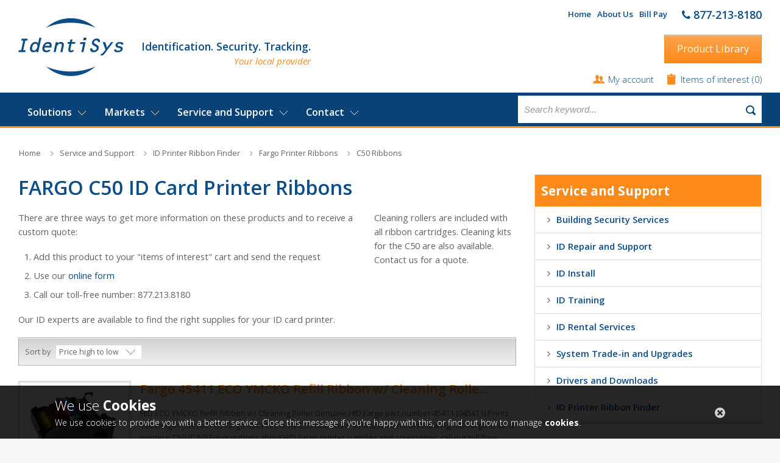

--- FILE ---
content_type: text/html; charset=utf-8
request_url: https://identisys.com/service-and-support/ribbon-finder/fargo-printer-ribbons/c50-ribbons
body_size: 282400
content:


<!doctype html>
<!--[if IE 8]><html class="no-js ie8" lang="en"><![endif]-->
<!--[if IE 9]><html class="no-js ie9" lang="en"><![endif]-->
<!--[if (gt IE 9)|!(IE)]><!-->
<html class="no-js" lang="en">
<!--<![endif]-->

<head><meta charset="utf-8" /><title>
	Ribbons for FARGO C50 ID Card Printer - IdentiSys
</title><meta name="viewport" content="width=device-width, initial-scale=1.0" /><link rel="apple-touch-icon" sizes="57x57" href="/icons/identisys/apple-touch-icon-57x57.png" /><link rel="apple-touch-icon" sizes="60x60" href="/icons/identisys/apple-touch-icon-60x60.png" /><link rel="apple-touch-icon" sizes="72x72" href="/icons/identisys/apple-touch-icon-72x72.png" /><link rel="apple-touch-icon" sizes="76x76" href="/icons/identisys/apple-touch-icon-76x76.png" /><link rel="apple-touch-icon" sizes="114x114" href="/icons/identisys/apple-touch-icon-114x114.png" /><link rel="apple-touch-icon" sizes="120x120" href="/icons/identisys/apple-touch-icon-120x120.png" /><link rel="apple-touch-icon" sizes="144x144" href="/icons/identisys/apple-touch-icon-144x144.png" /><link rel="apple-touch-icon" sizes="152x152" href="/icons/identisys/apple-touch-icon-152x152.png" /><link rel="apple-touch-icon" sizes="180x180" href="/icons/identisys/apple-touch-icon-180x180.png" /><link rel="icon" type="image/png" href="/icons/identisys/favicon-32x32.png" sizes="32x32" /><link rel="icon" type="image/png" href="/icons/identisys/favicon-194x194.png" sizes="194x194" /><link rel="icon" type="image/png" href="/icons/identisys/favicon-96x96.png" sizes="96x96" /><link rel="icon" type="image/png" href="/icons/identisys/android-chrome-192x192.png" sizes="192x192" /><link rel="icon" type="image/png" href="/icons/identisys/favicon-16x16.png" sizes="16x16" /><link rel="manifest" href="/icons/identisys/manifest.json" /><link rel="mask-icon" href="/icons/identisys/safari-pinned-tab.svg" color="#5bbad5" /><link rel="shortcut icon" href="/icons/identisys/favicon.ico" /><meta name="msapplication-TileColor" content="#da532c" /><meta name="msapplication-TileImage" content="/icons/identisys/mstile-144x144.png" /><meta name="msapplication-config" content="/icons/identisys/browserconfig.xml" /><meta name="theme-color" content="#ffffff" />

	<!--[if IE]><![endif]-->
    <link rel="stylesheet" href="//fonts.googleapis.com/css?family=Open+Sans:400,300,300italic,400italic,600,700,600italic,700italic" /><script src="/bundles/modernizr?v=haAmiNv4g0tofdbdcLvm2ziDtBPNFST4FdA0leZluPQ1"></script>
<script type="text/javascript">
<script src="https://web.cmp.usercentrics.eu/modules/autoblocker.js"></script>
<script id="usercentrics-cmp" src="https://web.cmp.usercentrics.eu/ui/loader.js" data-settings-id="FC-6qw9Dov-fQl" async></script>
</script><style type="text/css" media="all">span.company-slogan {position: relative;}
span.company-slogan:after {position: absolute;font-size: 15px;color: #fc8a1a;font-weight: 400;display: none;font-style: italic;}
span.company-slogan:after {content: "Your local provider";bottom: -22px;right: 0;}
@media (min-width: 1140px) {span.company-slogan:after {display: block;}}</style><meta name="Generator" content="Sitefinity 13.1.7424.0 SE" /><meta name="viewport" content="width=device-width, initial-scale=1.0" /><script type="text/javascript">
	(function() {var _rdDeviceWidth = (window.innerWidth > 0) ? window.innerWidth : screen.width;var _rdDeviceHeight = (window.innerHeight > 0) ? window.innerHeight : screen.height;var _rdOrientation = (window.width > window.height) ? 'landscape' : 'portrait';})();
</script><link href="/Telerik.Web.UI.WebResource.axd?d=PMrIT5dOWaVYIcpFWUE4nLmBMeooOw9jqzp9ppSNpRPuI-5AWazqAQOGMzWhE-ZJeg4k19tME_A71fQVg_wWralEph1Nk7dr0yXB1x_1XbJab2jL0&amp;t=638227073199744065&amp;compress=0&amp;_TSM_CombinedScripts_=%3b%3bTelerik.Sitefinity.Resources%2c+Version%3d13.1.7424.0%2c+Culture%3dneutral%2c+PublicKeyToken%3db28c218413bdf563%3aen%3a60e7e793-3cce-4836-9221-605a2adedd73%3a7a90d6a%3bTelerik.Web.UI%2c+Version%3d2020.2.512.40%2c+Culture%3dneutral%2c+PublicKeyToken%3d121fae78165ba3d4%3aen%3ac5e9e43b-666d-41d4-bd4d-f3e90218bbbc%3a580b2269%3a9ad5c0b" type="text/css" rel="stylesheet" /><link href="/Sitefinity/Public/ResponsiveDesign/layout_transformations.css?pageDataId=3206c5a0-8d50-6ce1-bdef-ff0000b2950a&amp;pageSiteNode=3106C5A0-8D50-6CE1-BDEF-FF0000B2950A/81b79f2e-fd5d-4a80-ac88-75a0d6c7cdf2/SitefinitySiteMap" type="text/css" rel="stylesheet" /><link href="/Sitefinity/WebsiteTemplates/IdentiSysResponsive/App_Themes/IdentiSysResponsive/global/screen.min.css?v=637405278280000000" type="text/css" rel="stylesheet" /><meta name="description" content="Order ribbons for your FARGO C50 card printer. Most ribbons are stocked locally at our warehouse and are available for immediate shipment." /></head>

<body id="body1">
    <form method="post" action="./c50-ribbons" onsubmit="javascript:return WebForm_OnSubmit();" id="ctl26">
<div class="aspNetHidden">
<input type="hidden" name="ctl27_TSM" id="ctl27_TSM" value="" />
<input type="hidden" name="ctl28_TSSM" id="ctl28_TSSM" value="" />
<input type="hidden" name="__EVENTTARGET" id="__EVENTTARGET" value="" />
<input type="hidden" name="__EVENTARGUMENT" id="__EVENTARGUMENT" value="" />
<input type="hidden" name="__LASTFOCUS" id="__LASTFOCUS" value="" />
<input type="hidden" name="__VIEWSTATE" id="__VIEWSTATE" value="1GCIqElK+hNSNTl1Hbj0nXtsyKmj1HS3u0FOC51YO016YBrETqrtdtOz1pm4nu74/InhxQk+juafgoDunV1N2+8/7AVV3MvuSX8AjrFUCABdLs4xHgOgfbqd/bqZtOGRs89iRoAJS3d3g/aKsJXCKyUjDyEIoxHeGwP6QV/WXo2Ra8U3e3WHiG+V0+Ri7yFDkfm3jwhySQzc3yx4aj7/ECj8kg/+uwdg9ImwDknaYEwcwtDc6PRrSkuhIGkOH6URae402mR6bIFFcCuWqMPP/+9BwYTODi6wbNKROe+bv9qUZ+My1S8p2XRfAVZue7UrlvZICG15qA45Z9RuzWPgrNizyFD1CJ1wlvfjStainbk3pTCtSAKcEZJnwN2boIrtItiMMYfwDstR1CxawdjHWV8pmoZ/UbNMISRITBSlsF1SKZXyP1M/rvBDa8VfAsf1Hhjdu263RJuFwftSb/QaxJtXibcb3gUBCRnOcQB13nMUAtZ/ydoFdb60ODfV40JFdG6yvwxTAW4+qYCB5q7qfhcxpALOxhlanXxORbSHUoUlFQF3kC1j1dYE9W/QoFqdY61HmTbDqs5yzGtB3R7BKNprwQuoAy2S3xSZDNTLIZhvRq2NWcNs7wZznBaNs87KjwuqM49zc1Me5ETepAJNzN40/[base64]" />
</div>

<script type="text/javascript">
//<![CDATA[
var theForm = document.forms['ctl26'];
if (!theForm) {
    theForm = document.ctl26;
}
function __doPostBack(eventTarget, eventArgument) {
    if (!theForm.onsubmit || (theForm.onsubmit() != false)) {
        theForm.__EVENTTARGET.value = eventTarget;
        theForm.__EVENTARGUMENT.value = eventArgument;
        theForm.submit();
    }
}
//]]>
</script>


<script src="/WebResource.axd?d=pynGkmcFUV13He1Qd6_TZCqDhyvEF-rCGOxWZOoadjBFPJnUuTBIj12QZv5JkB34gCnuCA2&amp;t=638285885964787378" type="text/javascript"></script>


<script src="/ScriptResource.axd?d=nv7asgRUU0tRmHNR2D6t1ODBptaxICj6OCjyw-rpo6S0H90IHdho6tXNB3oVwciFy2he7EQIKFrs342l7YYDg3vbqwC0RbgZ6vVg8rwyZDeclgBlLV-7nTbRhfOm6UoMr7A0FQ2&amp;t=ffffffffe8f46b29" type="text/javascript"></script>
<script type="text/javascript">
//<![CDATA[
var __cultureInfo = {"name":"en","numberFormat":{"CurrencyDecimalDigits":2,"CurrencyDecimalSeparator":".","IsReadOnly":true,"CurrencyGroupSizes":[3],"NumberGroupSizes":[3],"PercentGroupSizes":[3],"CurrencyGroupSeparator":",","CurrencySymbol":"$","NaNSymbol":"NaN","CurrencyNegativePattern":0,"NumberNegativePattern":1,"PercentPositivePattern":0,"PercentNegativePattern":0,"NegativeInfinitySymbol":"-Infinity","NegativeSign":"-","NumberDecimalDigits":2,"NumberDecimalSeparator":".","NumberGroupSeparator":",","CurrencyPositivePattern":0,"PositiveInfinitySymbol":"Infinity","PositiveSign":"+","PercentDecimalDigits":2,"PercentDecimalSeparator":".","PercentGroupSeparator":",","PercentSymbol":"%","PerMilleSymbol":"‰","NativeDigits":["0","1","2","3","4","5","6","7","8","9"],"DigitSubstitution":1},"dateTimeFormat":{"AMDesignator":"AM","Calendar":{"MinSupportedDateTime":"\/Date(-62135575200000)\/","MaxSupportedDateTime":"\/Date(253402300799999)\/","AlgorithmType":1,"CalendarType":1,"Eras":[1],"TwoDigitYearMax":2029,"IsReadOnly":true},"DateSeparator":"/","FirstDayOfWeek":0,"CalendarWeekRule":0,"FullDateTimePattern":"dddd, MMMM d, yyyy h:mm:ss tt","LongDatePattern":"dddd, MMMM d, yyyy","LongTimePattern":"h:mm:ss tt","MonthDayPattern":"MMMM d","PMDesignator":"PM","RFC1123Pattern":"ddd, dd MMM yyyy HH\u0027:\u0027mm\u0027:\u0027ss \u0027GMT\u0027","ShortDatePattern":"M/d/yyyy","ShortTimePattern":"h:mm tt","SortableDateTimePattern":"yyyy\u0027-\u0027MM\u0027-\u0027dd\u0027T\u0027HH\u0027:\u0027mm\u0027:\u0027ss","TimeSeparator":":","UniversalSortableDateTimePattern":"yyyy\u0027-\u0027MM\u0027-\u0027dd HH\u0027:\u0027mm\u0027:\u0027ss\u0027Z\u0027","YearMonthPattern":"MMMM yyyy","AbbreviatedDayNames":["Sun","Mon","Tue","Wed","Thu","Fri","Sat"],"ShortestDayNames":["Su","Mo","Tu","We","Th","Fr","Sa"],"DayNames":["Sunday","Monday","Tuesday","Wednesday","Thursday","Friday","Saturday"],"AbbreviatedMonthNames":["Jan","Feb","Mar","Apr","May","Jun","Jul","Aug","Sep","Oct","Nov","Dec",""],"MonthNames":["January","February","March","April","May","June","July","August","September","October","November","December",""],"IsReadOnly":true,"NativeCalendarName":"Gregorian Calendar","AbbreviatedMonthGenitiveNames":["Jan","Feb","Mar","Apr","May","Jun","Jul","Aug","Sep","Oct","Nov","Dec",""],"MonthGenitiveNames":["January","February","March","April","May","June","July","August","September","October","November","December",""]},"eras":[1,"A.D.",null,0]};//]]>
</script>

<script src="/Telerik.Web.UI.WebResource.axd?_TSM_HiddenField_=ctl27_TSM&amp;compress=0&amp;_TSM_CombinedScripts_=%3b%3bSystem.Web.Extensions%2c+Version%3d4.0.0.0%2c+Culture%3dneutral%2c+PublicKeyToken%3d31bf3856ad364e35%3aen%3ad20f15a2-81e5-4f24-80b9-9fe501a4ce09%3aea597d4b%3ab25378d2" type="text/javascript"></script>
<script src="/ScriptResource.axd?d=Aiou82OGmQ_WLhX-d8glmDCHZn3LCsPgOH7sVIbbBmbcIzcpKRXuj8fW-nerpP2t3mrL4zeVxaHLFJsjsTSwbniDJQTub5XtnTLTtTENp-dqj2OHvZCTCPSvzWKjSO5nkRX4CoA5HAC3-uY4cHdci-jgc6ccHxZ2Y87c8CY_zkK06xg00&amp;t=fffffffff876b803" type="text/javascript"></script>
<script src="/Telerik.Web.UI.WebResource.axd?_TSM_HiddenField_=ctl27_TSM&amp;compress=0&amp;_TSM_CombinedScripts_=%3b%3bTelerik.Sitefinity.Resources%3aen%3a60e7e793-3cce-4836-9221-605a2adedd73%3ab162b7a1%3a83eb063b" type="text/javascript"></script>
<script src="/Telerik.Web.UI.WebResource.axd?_TSM_HiddenField_=ctl27_TSM&amp;compress=0&amp;_TSM_CombinedScripts_=%3b%3bTelerik.Sitefinity.Ecommerce%2c+Version%3d13.1.7424.0%2c+Culture%3dneutral%2c+PublicKeyToken%3db28c218413bdf563%3aen%3ad031053a-6efb-4428-b25b-2f6bed767894%3acc03d362" type="text/javascript"></script>
<script src="/Telerik.Web.UI.WebResource.axd?_TSM_HiddenField_=ctl27_TSM&amp;compress=0&amp;_TSM_CombinedScripts_=%3b%3bTelerik.Sitefinity%2c+Version%3d13.1.7424.0%2c+Culture%3dneutral%2c+PublicKeyToken%3db28c218413bdf563%3aen%3a4babd525-36c4-4860-9626-9aef6114647a%3a3b9a1b05%3bTelerik.Sitefinity.Search.Impl%2c+Version%3d13.1.7424.0%2c+Culture%3dneutral%2c+PublicKeyToken%3db28c218413bdf563%3aen%3aec1883b9-a1a6-41df-ba8f-529218e2b132%3a7561727d%3bTelerik.Web.UI%2c+Version%3d2020.2.512.40%2c+Culture%3dneutral%2c+PublicKeyToken%3d121fae78165ba3d4%3aen%3ac5e9e43b-666d-41d4-bd4d-f3e90218bbbc%3aa1a4383a%3bTelerik.Sitefinity%2c+Version%3d13.1.7424.0%2c+Culture%3dneutral%2c+PublicKeyToken%3db28c218413bdf563%3aen%3a4babd525-36c4-4860-9626-9aef6114647a%3a721addc%3bTelerik.Web.UI%2c+Version%3d2020.2.512.40%2c+Culture%3dneutral%2c+PublicKeyToken%3d121fae78165ba3d4%3aen%3ac5e9e43b-666d-41d4-bd4d-f3e90218bbbc%3a16e4e7cd%3af7645509%3addbfcb67%3bTelerik.Sitefinity%2c+Version%3d13.1.7424.0%2c+Culture%3dneutral%2c+PublicKeyToken%3db28c218413bdf563%3aen%3a4babd525-36c4-4860-9626-9aef6114647a%3ab09fa3ae%3a1900ec7d%3a2aeb216e%3a4a2e6458%3bSpinbox.Clients.Identisys%2c+Version%3d1.0.0.0%2c+Culture%3dneutral%2c+PublicKeyToken%3dnull%3aen%3a78917790-72fa-4cf2-a636-6e1c0f479808%3ae6587cc2%3bTelerik.Sitefinity%2c+Version%3d13.1.7424.0%2c+Culture%3dneutral%2c+PublicKeyToken%3db28c218413bdf563%3aen%3a4babd525-36c4-4860-9626-9aef6114647a%3a41f6c3a7" type="text/javascript"></script>
<script type="text/javascript">
//<![CDATA[
function WebForm_OnSubmit() {
if (typeof(ValidatorOnSubmit) == "function" && ValidatorOnSubmit() == false) return false;
return true;
}
//]]>
</script>

<div class="aspNetHidden">

	<input type="hidden" name="__VIEWSTATEGENERATOR" id="__VIEWSTATEGENERATOR" value="94B17D85" />
	<input type="hidden" name="__EVENTVALIDATION" id="__EVENTVALIDATION" value="Ms8tLC8i61oOMOtwgkf7pPX3KGpK6o4buafWVqiOvSzbnDXiztriruTYkfXcondYLd00Hi1CwWmBKmDSsITaYatKwORp5RLv1UxGqU7+mam7YYl1N1/fD46u2ZEMGuo5G4G/8JlzrYGHeUrB0O5I7e1cdiIp+n5rnwKXnyykFKb7sXRX+ateQZp5nEVi2y54PV5to/3wdY219+kr8IlmeJo6XqfLNzIoI6NR4F56zada+Cy82byeIEEzyijrccZAI/RVOsuaSTA/[base64]/zhPHDBqA8Vq2lhXBloRMfu9rm54i0zU4XJdO6HStOL6gGUg49TeifYfUNsVZn5FBhrA=" />
</div><script type="text/javascript">
//<![CDATA[
Sys.WebForms.PageRequestManager._initialize('ctl00$ctl27', 'ctl26', ['tctl00$Header$T558A95EB019$ctl00$ctl00$UpdatePanel1','Header_T558A95EB019_ctl00_ctl00_UpdatePanel1','tctl00$Navigation$T558A95EB010$ctl00$ctl00$ctl00$UpdatePanel1','Navigation_T558A95EB010_ctl00_ctl00_ctl00_UpdatePanel1','tctl00$MainContent$C002$productsFrontendMaster$ctl00$ctl00$productsListView$ctrl0$productOptionsControl$ctl00$ctl00$UpdatePanel','','tctl00$MainContent$C002$productsFrontendMaster$ctl00$ctl00$productsListView$ctrl0$addToCartWidget$ctl00$ctl00$UpdatePanel','','tctl00$MainContent$C002$productsFrontendMaster$ctl00$ctl00$productsListView$ctrl1$productOptionsControl$ctl00$ctl00$UpdatePanel','','tctl00$MainContent$C002$productsFrontendMaster$ctl00$ctl00$productsListView$ctrl1$addToCartWidget$ctl00$ctl00$UpdatePanel','','tctl00$MainContent$C002$productsFrontendMaster$ctl00$ctl00$productsListView$ctrl2$productOptionsControl$ctl00$ctl00$UpdatePanel','','tctl00$MainContent$C002$productsFrontendMaster$ctl00$ctl00$productsListView$ctrl2$addToCartWidget$ctl00$ctl00$UpdatePanel','','tctl00$MainContent$C002$productsFrontendMaster$ctl00$ctl00$productsListView$ctrl3$productOptionsControl$ctl00$ctl00$UpdatePanel','','tctl00$MainContent$C002$productsFrontendMaster$ctl00$ctl00$productsListView$ctrl3$addToCartWidget$ctl00$ctl00$UpdatePanel','','tctl00$MainContent$C002$productsFrontendMaster$ctl00$ctl00$productsListView$ctrl4$productOptionsControl$ctl00$ctl00$UpdatePanel','','tctl00$MainContent$C002$productsFrontendMaster$ctl00$ctl00$productsListView$ctrl4$addToCartWidget$ctl00$ctl00$UpdatePanel','','tctl00$MainContent$C002$productsFrontendMaster$ctl00$ctl00$productsListView$ctrl5$productOptionsControl$ctl00$ctl00$UpdatePanel','','tctl00$MainContent$C002$productsFrontendMaster$ctl00$ctl00$productsListView$ctrl5$addToCartWidget$ctl00$ctl00$UpdatePanel','','tctl00$MainContent$C002$productsFrontendMaster$ctl00$ctl00$productsListView$ctrl6$productOptionsControl$ctl00$ctl00$UpdatePanel','','tctl00$MainContent$C002$productsFrontendMaster$ctl00$ctl00$productsListView$ctrl6$addToCartWidget$ctl00$ctl00$UpdatePanel','','tctl00$MainContent$C002$productsFrontendMaster$ctl00$ctl00$productsListView$ctrl7$productOptionsControl$ctl00$ctl00$UpdatePanel','','tctl00$MainContent$C002$productsFrontendMaster$ctl00$ctl00$productsListView$ctrl7$addToCartWidget$ctl00$ctl00$UpdatePanel','','tctl00$MainContent$C002$productsFrontendMaster$ctl00$ctl00$productsListView$ctrl8$productOptionsControl$ctl00$ctl00$UpdatePanel','','tctl00$MainContent$C002$productsFrontendMaster$ctl00$ctl00$productsListView$ctrl8$addToCartWidget$ctl00$ctl00$UpdatePanel','','tctl00$MainContent$C002$productsFrontendMaster$ctl00$ctl00$productsListView$ctrl9$productOptionsControl$ctl00$ctl00$UpdatePanel','','tctl00$MainContent$C002$productsFrontendMaster$ctl00$ctl00$productsListView$ctrl9$addToCartWidget$ctl00$ctl00$UpdatePanel','','tctl00$MainContent$C002$productsFrontendMaster$ctl00$ctl00$productsListView$ctrl10$productOptionsControl$ctl00$ctl00$UpdatePanel','','tctl00$MainContent$C002$productsFrontendMaster$ctl00$ctl00$productsListView$ctrl10$addToCartWidget$ctl00$ctl00$UpdatePanel','','tctl00$MainContent$C002$productsFrontendMaster$ctl00$ctl00$productsListView$ctrl11$productOptionsControl$ctl00$ctl00$UpdatePanel','','tctl00$MainContent$C002$productsFrontendMaster$ctl00$ctl00$productsListView$ctrl11$addToCartWidget$ctl00$ctl00$UpdatePanel','','tctl00$MainContent$C002$productsFrontendMaster$ctl00$ctl00$productsListView$ctrl12$productOptionsControl$ctl00$ctl00$UpdatePanel','','tctl00$MainContent$C002$productsFrontendMaster$ctl00$ctl00$productsListView$ctrl12$addToCartWidget$ctl00$ctl00$UpdatePanel',''], ['ctl00$MainContent$C002$productsFrontendMaster$ctl00$ctl00$productsListView$ctrl0$addToCartWidget$ctl00$ctl00$addToCartButton','','ctl00$MainContent$C002$productsFrontendMaster$ctl00$ctl00$productsListView$ctrl1$addToCartWidget$ctl00$ctl00$addToCartButton','','ctl00$MainContent$C002$productsFrontendMaster$ctl00$ctl00$productsListView$ctrl2$addToCartWidget$ctl00$ctl00$addToCartButton','','ctl00$MainContent$C002$productsFrontendMaster$ctl00$ctl00$productsListView$ctrl3$addToCartWidget$ctl00$ctl00$addToCartButton','','ctl00$MainContent$C002$productsFrontendMaster$ctl00$ctl00$productsListView$ctrl4$addToCartWidget$ctl00$ctl00$addToCartButton','','ctl00$MainContent$C002$productsFrontendMaster$ctl00$ctl00$productsListView$ctrl5$addToCartWidget$ctl00$ctl00$addToCartButton','','ctl00$MainContent$C002$productsFrontendMaster$ctl00$ctl00$productsListView$ctrl6$addToCartWidget$ctl00$ctl00$addToCartButton','','ctl00$MainContent$C002$productsFrontendMaster$ctl00$ctl00$productsListView$ctrl7$addToCartWidget$ctl00$ctl00$addToCartButton','','ctl00$MainContent$C002$productsFrontendMaster$ctl00$ctl00$productsListView$ctrl8$addToCartWidget$ctl00$ctl00$addToCartButton','','ctl00$MainContent$C002$productsFrontendMaster$ctl00$ctl00$productsListView$ctrl9$addToCartWidget$ctl00$ctl00$addToCartButton','','ctl00$MainContent$C002$productsFrontendMaster$ctl00$ctl00$productsListView$ctrl10$addToCartWidget$ctl00$ctl00$addToCartButton','','ctl00$MainContent$C002$productsFrontendMaster$ctl00$ctl00$productsListView$ctrl11$addToCartWidget$ctl00$ctl00$addToCartButton','','ctl00$MainContent$C002$productsFrontendMaster$ctl00$ctl00$productsListView$ctrl12$addToCartWidget$ctl00$ctl00$addToCartButton',''], [], 90, 'ctl00');
//]]>
</script>
<input type="hidden" name="ctl00$ctl27" id="ctl27" />
<script type="text/javascript">
//<![CDATA[
Sys.Application.setServerId("ctl27", "ctl00$ctl27");
Sys.Application._enableHistoryInScriptManager();
//]]>
</script>

        <header id="main-header" class="container">
            <a class="mobile-nav-icon" href="javascript:;"><span></span></a>
            <div class="row">
                
<div class="sf_cols">
    <div class="sf_colsOut sf_2cols_1_50 header-left">
        <div id="Header_T558A95EB013_Col00" class="sf_colsIn sf_2cols_1in_50">



<div class='sfContentBlock'><a class="main-logo" href="/"><img src="/images/shared/interface/identisys-b.png" alt="IdentiSys" title="IdentiSys" /></a>
<span class="company-slogan">Identification. Security. Tracking.</span>

</div>
            
        </div>
    </div>
    <div class="sf_colsOut sf_2cols_2_50 header-right">
        <div id="Header_T558A95EB013_Col01" class="sf_colsIn sf_2cols_2in_50"><div class="sf_cols ">
    <div class="sf_colsOut ">
        <div id="Header_T558A95EB020_Col00" class="sf_colsIn sf_1col_1in_100" style="margin: 0px 0px 15px;"><div class='group'><div class="right">
<ul class="top-nav">
    <li>
    <a href="/home">Home</a>
    </li>
    <li>
    <a href="/about-identisys">About Us</a></li>
    <li><a href="/contact-us/bill-pay">Bill Pay</a></li>
</ul>
<div class="top-tel">
<span class="fa fa-phone"></span><span class="number"> 877-213-8180</span>
</div>
</div>

</div>
            
        </div>
    </div>
</div><div class='group mb15'><a class="button view-catalogs-btn" href="/products">Product Library</a>

</div><div id="Header_T558A95EB019">
	

<div id="Header_T558A95EB019_ctl00_ctl00_UpdatePanel1">
		
            <div class="group">
                <div class="cart-links">
                    <a class="cart-links--my-account" href="/my-account">My account</a>        
                    <span class="cart-links--cart-items"><a id="Header_T558A95EB019_ctl00_ctl00_shoppingCartLink" href="../../../products/items-of-interest">Items of interest </a> (0)</span>
                </div>
            </div>
        
	</div>
</div>            
        </div>
    </div>
</div>



            </div>
        </header>
        


<nav id="main-nav">
    <div>
	

<div class="mobile-auth">
    
    <div id="Navigation_T558A95EB010_ctl00_ctl00_ctl00_UpdatePanel1">
		
                <div class="group">
                    <div class="cart-links">
                        <a class="cart-links--my-account" href="/my-account">My account</a>
                        <span class="cart-links--cart-items">
                            <a id="Navigation_T558A95EB010_ctl00_ctl00_ctl00_shoppingCartLink" href="../../../products/items-of-interest">Items of interest </a>
                            (0)</span>
                    </div>
                </div>
            
	</div>
</div>
</div>
    <ul class="ul1 group">
        <li class="li1">
            
                    <ul class="ul2">
                
                    <li class="li2">
                        <a id="Navigation_T558A95EB010_rptCategories_hlCatLink_0" class="a2" href="../../../products/category-details/-in-department/departments/id-printers-products-systems">ID Printers, Products & Systems</a>
                        
                                <ul class="ul3">
                            
                                <li class="li3">
                                    <a id="Navigation_T558A95EB010_rptCategories_rptSubProducts_0_hlSubcatLink_0" class="a3" href="../../../products/product-listing/-in-department/departments/id-card-printers">ID Card Printers & ID Badge Printers</a>
                                </li>
                            
                                <li class="li3">
                                    <a id="Navigation_T558A95EB010_rptCategories_rptSubProducts_0_hlSubcatLink_1" class="a3" href="../../../products/product-listing/-in-department/departments/plastic-id-card-embossers">Plastic ID Card Embossers</a>
                                </li>
                            
                                <li class="li3">
                                    <a id="Navigation_T558A95EB010_rptCategories_rptSubProducts_0_hlSubcatLink_2" class="a3" href="../../../products/product-listing/-in-department/departments/thermal-printers">Thermal Printers</a>
                                </li>
                            
                                <li class="li3">
                                    <a id="Navigation_T558A95EB010_rptCategories_rptSubProducts_0_hlSubcatLink_3" class="a3" href="../../../products/product-listing/-in-department/departments/metal-tag-plate-embossers">Metal Tag & Plate Embossers</a>
                                </li>
                            
                                <li class="li3">
                                    <a id="Navigation_T558A95EB010_rptCategories_rptSubProducts_0_hlSubcatLink_4" class="a3" href="../../../products/product-listing/-in-department/departments/capture-systems-software">Capture Systems & Software</a>
                                </li>
                            
                                <li class="li3">
                                    <a id="Navigation_T558A95EB010_rptCategories_rptSubProducts_0_hlSubcatLink_5" class="a3" href="../../../products/product-listing/-in-department/departments/electric-card-imprinters">Electric Card Imprinters</a>
                                </li>
                            
                                <li class="li3">
                                    <a id="Navigation_T558A95EB010_rptCategories_rptSubProducts_0_hlSubcatLink_6" class="a3" href="../../../products/product-listing/-in-department/departments/other-systems">Other Systems</a>
                                </li>
                            
                                <li class="li3">
                                    <a id="Navigation_T558A95EB010_rptCategories_rptSubProducts_0_hlSubcatLink_7" class="a3" href="../../../products/product-listing/-in-department/departments/id-specialty-software">ID & Specialty Software</a>
                                </li>
                            
                                </ul>   
                            
                    </li>
                
                    <li class="li2">
                        <a id="Navigation_T558A95EB010_rptCategories_hlCatLink_1" class="a2" href="../../../products/category-details/-in-department/departments/access-control-video-surveillance">Access Control & Video Surveillance</a>
                        
                                <ul class="ul3">
                            
                                <li class="li3">
                                    <a id="Navigation_T558A95EB010_rptCategories_rptSubProducts_1_hlSubcatLink_0" class="a3" href="../../../products/product-listing/-in-department/departments/access-control-card-readers-devices">Access Control Card Readers & Devices</a>
                                </li>
                            
                                <li class="li3">
                                    <a id="Navigation_T558A95EB010_rptCategories_rptSubProducts_1_hlSubcatLink_1" class="a3" href="../../../products/product-listing/-in-department/departments/access-control-software">Access Control Software</a>
                                </li>
                            
                                <li class="li3">
                                    <a id="Navigation_T558A95EB010_rptCategories_rptSubProducts_1_hlSubcatLink_2" class="a3" href="../../../products/product-listing/-in-department/departments/credentials-card-technologies">Credentials  & Card Technologies</a>
                                </li>
                            
                                <li class="li3">
                                    <a id="Navigation_T558A95EB010_rptCategories_rptSubProducts_1_hlSubcatLink_3" class="a3" href="../../../products/product-listing/-in-department/departments/video-surveillance-cameras">Video Surveillance Cameras</a>
                                </li>
                            
                                <li class="li3">
                                    <a id="Navigation_T558A95EB010_rptCategories_rptSubProducts_1_hlSubcatLink_4" class="a3" href="../../../products/product-listing/-in-department/departments/video-intercom-systems">Video Intercom Systems</a>
                                </li>
                            
                                <li class="li3">
                                    <a id="Navigation_T558A95EB010_rptCategories_rptSubProducts_1_hlSubcatLink_5" class="a3" href="../../../products/product-listing/-in-department/departments/video-management-software">Video Management Software</a>
                                </li>
                            
                                <li class="li3">
                                    <a id="Navigation_T558A95EB010_rptCategories_rptSubProducts_1_hlSubcatLink_6" class="a3" href="../../../products/product-listing/-in-department/departments/video-surveillance-components-and-accessories">Video Surveillance Components and Accessories</a>
                                </li>
                            
                                <li class="li3">
                                    <a id="Navigation_T558A95EB010_rptCategories_rptSubProducts_1_hlSubcatLink_7" class="a3" href="../../../products/product-listing/-in-department/departments/security-system-components-devices">Security System Components & Devices</a>
                                </li>
                            
                                <li class="li3">
                                    <a id="Navigation_T558A95EB010_rptCategories_rptSubProducts_1_hlSubcatLink_8" class="a3" href="../../../products/product-listing/-in-department/departments/network-video-recorders">Network Video Recorders</a>
                                </li>
                            
                                </ul>   
                            
                    </li>
                
                    <li class="li2">
                        <a id="Navigation_T558A95EB010_rptCategories_hlCatLink_2" class="a2" href="../../../products/product-listing/-in-department/departments/tracking-systems-software">Tracking Systems & Software</a>
                        
                    </li>
                
                    <li class="li2">
                        <a id="Navigation_T558A95EB010_rptCategories_hlCatLink_3" class="a2" href="../../../products/category-details/-in-department/departments/cards-other-supplies">Cards & Other Supplies</a>
                        
                                <ul class="ul3">
                            
                                <li class="li3">
                                    <a id="Navigation_T558A95EB010_rptCategories_rptSubProducts_3_hlSubcatLink_0" class="a3" href="../../../products/product-listing/-in-department/departments/ribbons-overlaminates">Ribbons & Overlaminates</a>
                                </li>
                            
                                <li class="li3">
                                    <a id="Navigation_T558A95EB010_rptCategories_rptSubProducts_3_hlSubcatLink_1" class="a3" href="../../../products/product-listing/-in-department/departments/cleaning-kits">Cleaning Kits</a>
                                </li>
                            
                                <li class="li3">
                                    <a id="Navigation_T558A95EB010_rptCategories_rptSubProducts_3_hlSubcatLink_2" class="a3" href="../../../products/product-listing/-in-department/departments/ink-rollers">Ink Rollers</a>
                                </li>
                            
                                <li class="li3">
                                    <a id="Navigation_T558A95EB010_rptCategories_rptSubProducts_3_hlSubcatLink_3" class="a3" href="../../../products/product-listing/-in-department/departments/inkjet-cartridges">Inkjet Cartridges</a>
                                </li>
                            
                                <li class="li3">
                                    <a id="Navigation_T558A95EB010_rptCategories_rptSubProducts_3_hlSubcatLink_4" class="a3" href="../../../products/product-listing/-in-department/departments/labels">Labels</a>
                                </li>
                            
                                <li class="li3">
                                    <a id="Navigation_T558A95EB010_rptCategories_rptSubProducts_3_hlSubcatLink_5" class="a3" href="../../../products/product-listing/-in-department/departments/metal-tags-plates">Metal Tags & Plates</a>
                                </li>
                            
                                <li class="li3">
                                    <a id="Navigation_T558A95EB010_rptCategories_rptSubProducts_3_hlSubcatLink_6" class="a3" href="../../../products/product-listing/-in-department/departments/topping-foil">Topping Foil</a>
                                </li>
                            
                                <li class="li3">
                                    <a id="Navigation_T558A95EB010_rptCategories_rptSubProducts_3_hlSubcatLink_7" class="a3" href="../../../products/product-listing/-in-department/departments/wristbands">Wristbands</a>
                                </li>
                            
                                <li class="li3">
                                    <a id="Navigation_T558A95EB010_rptCategories_rptSubProducts_3_hlSubcatLink_8" class="a3" href="../../../products/product-listing/-in-department/departments/specialty-products">Specialty Products</a>
                                </li>
                            
                                <li class="li3">
                                    <a id="Navigation_T558A95EB010_rptCategories_rptSubProducts_3_hlSubcatLink_9" class="a3" href="../../../products/product-listing/-in-department/departments/plastic-cards">Plastic Cards</a>
                                </li>
                            
                                </ul>   
                            
                    </li>
                
                    <li class="li2">
                        <a id="Navigation_T558A95EB010_rptCategories_hlCatLink_4" class="a2" href="../../../products/category-details/-in-department/departments/id-accessories">ID Accessories</a>
                        
                                <ul class="ul3">
                            
                                <li class="li3">
                                    <a id="Navigation_T558A95EB010_rptCategories_rptSubProducts_4_hlSubcatLink_0" class="a3" href="../../../products/product-listing/-in-department/departments/lanyards">Lanyards</a>
                                </li>
                            
                                <li class="li3">
                                    <a id="Navigation_T558A95EB010_rptCategories_rptSubProducts_4_hlSubcatLink_1" class="a3" href="../../../products/product-listing/-in-department/departments/badge-card-holders">Badge/Card Holders</a>
                                </li>
                            
                                <li class="li3">
                                    <a id="Navigation_T558A95EB010_rptCategories_rptSubProducts_4_hlSubcatLink_2" class="a3" href="../../../products/product-listing/-in-department/departments/slot-punches">Slot Punches</a>
                                </li>
                            
                                <li class="li3">
                                    <a id="Navigation_T558A95EB010_rptCategories_rptSubProducts_4_hlSubcatLink_3" class="a3" href="../../../products/product-listing/-in-department/departments/strap-clips">Strap Clips</a>
                                </li>
                            
                                <li class="li3">
                                    <a id="Navigation_T558A95EB010_rptCategories_rptSubProducts_4_hlSubcatLink_4" class="a3" href="../../../products/product-listing/-in-department/departments/badge-card-reels">Badge/Card Reels</a>
                                </li>
                            
                                <li class="li3">
                                    <a id="Navigation_T558A95EB010_rptCategories_rptSubProducts_4_hlSubcatLink_5" class="a3" href="../../../products/product-listing/-in-department/departments/luggage-accessories">Luggage Accessories</a>
                                </li>
                            
                                <li class="li3">
                                    <a id="Navigation_T558A95EB010_rptCategories_rptSubProducts_4_hlSubcatLink_6" class="a3" href="../../../products/product-listing/-in-department/departments/neck-chains">Neck Chains</a>
                                </li>
                            
                                <li class="li3">
                                    <a id="Navigation_T558A95EB010_rptCategories_rptSubProducts_4_hlSubcatLink_7" class="a3" href="../../../products/product-listing/-in-department/departments/pins-clips">Pins & Clips</a>
                                </li>
                            
                                <li class="li3">
                                    <a id="Navigation_T558A95EB010_rptCategories_rptSubProducts_4_hlSubcatLink_8" class="a3" href="../../../products/product-listing/-in-department/departments/wristbands---custom-event">Wristbands - Custom / Event</a>
                                </li>
                            
                                <li class="li3">
                                    <a id="Navigation_T558A95EB010_rptCategories_rptSubProducts_4_hlSubcatLink_9" class="a3" href="../../../products/product-listing/-in-department/departments/photo-id-backdrops">Photo ID Backdrops</a>
                                </li>
                            
                                </ul>   
                            
                    </li>
                
                    <li class="li2">
                        <a id="Navigation_T558A95EB010_rptCategories_hlCatLink_5" class="a2" href="../../../products/category-details/-in-department/departments/emergency-response">Emergency Response</a>
                        
                                <ul class="ul3">
                            
                                <li class="li3">
                                    <a id="Navigation_T558A95EB010_rptCategories_rptSubProducts_5_hlSubcatLink_0" class="a3" href="../../../products/product-listing/-in-department/departments/salamander-accountability-and-tracking">Salamander Accountability and Tracking</a>
                                </li>
                            
                                <li class="li3">
                                    <a id="Navigation_T558A95EB010_rptCategories_rptSubProducts_5_hlSubcatLink_1" class="a3" href="../../../products/product-listing/-in-department/departments/salamander-asset-tracking">Salamander Asset Tracking</a>
                                </li>
                            
                                <li class="li3">
                                    <a id="Navigation_T558A95EB010_rptCategories_rptSubProducts_5_hlSubcatLink_2" class="a3" href="../../../products/product-listing/-in-department/departments/salamander-personnel-emergency-identification-and-tracking">Salamander Personnel Emergency Identification and Tracking</a>
                                </li>
                            
                                <li class="li3">
                                    <a id="Navigation_T558A95EB010_rptCategories_rptSubProducts_5_hlSubcatLink_3" class="a3" href="../../../products/product-listing/-in-department/departments/other-emergency-management-solutions">Other Emergency Management Solutions</a>
                                </li>
                            
                                </ul>   
                            
                    </li>
                
                    <li class="li2">
                        <a id="Navigation_T558A95EB010_rptCategories_hlCatLink_6" class="a2" href="../../../products/category-details/-in-department/departments/high-volume-card-issuance">High Volume Card Issuance</a>
                        
                                <ul class="ul3">
                            
                                <li class="li3">
                                    <a id="Navigation_T558A95EB010_rptCategories_rptSubProducts_6_hlSubcatLink_0" class="a3" href="../../../products/product-listing/-in-department/departments/high-volume-card-issuance-software">High Volume Card Issuance Software</a>
                                </li>
                            
                                <li class="li3">
                                    <a id="Navigation_T558A95EB010_rptCategories_rptSubProducts_6_hlSubcatLink_1" class="a3" href="../../../products/product-listing/-in-department/departments/high-volume-card-issuance-systems">High Volume Card Issuance Systems</a>
                                </li>
                            
                                <li class="li3">
                                    <a id="Navigation_T558A95EB010_rptCategories_rptSubProducts_6_hlSubcatLink_2" class="a3" href="../../../products/product-listing/-in-department/departments/fulfillment-mailing-systems">Fulfillment & Mailing Systems</a>
                                </li>
                            
                                </ul>   
                            
                    </li>
                
                    <li class="li2">
                        <a id="Navigation_T558A95EB010_rptCategories_hlCatLink_7" class="a2" href="../../../products/category-details/-in-department/departments/financial-instant-issuance">Financial Instant Issuance</a>
                        
                                <ul class="ul3">
                            
                                <li class="li3">
                                    <a id="Navigation_T558A95EB010_rptCategories_rptSubProducts_7_hlSubcatLink_0" class="a3" href="../../../products/product-listing/-in-department/departments/financial-card-issuance-software">Financial Card Issuance Software</a>
                                </li>
                            
                                <li class="li3">
                                    <a id="Navigation_T558A95EB010_rptCategories_rptSubProducts_7_hlSubcatLink_1" class="a3" href="../../../products/product-listing/-in-department/departments/financial-card-instant-issuance-systems">Financial Card Instant Issuance Systems</a>
                                </li>
                            
                                </ul>   
                            
                    </li>
                
                    <li class="li2">
                        <a id="Navigation_T558A95EB010_rptCategories_hlCatLink_8" class="a2" href="../../../products/product-listing/-in-department/departments/campus-card-management">Campus Card Management</a>
                        
                    </li>
                
                    <li class="li2">
                        <a id="Navigation_T558A95EB010_rptCategories_hlCatLink_9" class="a2" href="../../../products/product-listing/-in-department/departments/card-readers-devices">Card Readers & Devices</a>
                        
                    </li>
                
                    <li class="li2">
                        <a id="Navigation_T558A95EB010_rptCategories_hlCatLink_10" class="a2" href="../../../products/product-listing/-in-department/departments/printer-wristbands-labels">Printer Wristbands & Labels</a>
                        
                    </li>
                
                    <li class="li2">
                        <a id="Navigation_T558A95EB010_rptCategories_hlCatLink_11" class="a2" href="../../../products/product-listing/-in-department/departments/body-cameras">Body Cameras</a>
                        
                    </li>
                
                    <li class="li2">
                        <a id="Navigation_T558A95EB010_rptCategories_hlCatLink_12" class="a2" href="../../../products/category-details/-in-department/departments/document-finishing-systems">Document Finishing Systems</a>
                        
                                <ul class="ul3">
                            
                                <li class="li3">
                                    <a id="Navigation_T558A95EB010_rptCategories_rptSubProducts_12_hlSubcatLink_0" class="a3" href="../../../products/product-listing/-in-department/departments/binding">Binding</a>
                                </li>
                            
                                <li class="li3">
                                    <a id="Navigation_T558A95EB010_rptCategories_rptSubProducts_12_hlSubcatLink_1" class="a3" href="../../../products/product-listing/-in-department/departments/folding">Folding</a>
                                </li>
                            
                                <li class="li3">
                                    <a id="Navigation_T558A95EB010_rptCategories_rptSubProducts_12_hlSubcatLink_2" class="a3" href="../../../products/product-listing/-in-department/departments/laminating">Laminating</a>
                                </li>
                            
                                <li class="li3">
                                    <a id="Navigation_T558A95EB010_rptCategories_rptSubProducts_12_hlSubcatLink_3" class="a3" href="../../../products/product-listing/-in-department/departments/trimmers-cutters">Trimmers & Cutters</a>
                                </li>
                            
                                <li class="li3">
                                    <a id="Navigation_T558A95EB010_rptCategories_rptSubProducts_12_hlSubcatLink_4" class="a3" href="../../../products/product-listing/-in-department/departments/printing">Printing</a>
                                </li>
                            
                                </ul>   
                            
                    </li>
                
                    <li class="li2">
                        <a id="Navigation_T558A95EB010_rptCategories_hlCatLink_13" class="a2" href="../../../products/product-listing/-in-department/departments/document-media-destruction">Document & Media Destruction</a>
                        
                    </li>
                
                    <li class="li2">
                        <a id="Navigation_T558A95EB010_rptCategories_hlCatLink_14" class="a2" href="../../../products/product-listing/-in-department/departments/educational-visual-learning-tools">Educational Visual Learning Tools</a>
                        
                    </li>
                
                    <li class="li2">
                        <a id="Navigation_T558A95EB010_rptCategories_hlCatLink_15" class="a2" href="../../../products/product-listing/-in-department/departments/discontinued-demo-products">Discontinued / Demo Products</a>
                        
                    </li>
                
                    </ul>
                
        </li>
        
                <li class="li1">
                    <a id="Navigation_T558A95EB010_rptNav__link_1" class="a1" href="../../../solutions">Solutions<i class="hc-icon"></i>
                    </a>
                    
                                <ul class="ul2">
                            
                                <li class="li2">
                                    <a id="Navigation_T558A95EB010_rptNav_rptSubNav_1__link_0" class="a2" href="../../../solutions/plastic-card-identification">Plastic Card Identification</a>
                                    
                                            <ul class="ul3">
                                        
                                            <li class="li3">
                                                <a id="Navigation_T558A95EB010_rptNav_rptSubNav_1_rptSubNavItems_0_hlSubnavLink_0" class="a3" href="../../../solutions/plastic-card-identification/id-card-printer-selector-tool">ID Card Printer Selector Tool</a>
                                            </li>
                                        
                                            <li class="li3">
                                                <a id="Navigation_T558A95EB010_rptNav_rptSubNav_1_rptSubNavItems_0_hlSubnavLink_1" class="a3" href="../../../solutions/plastic-card-identification/id-card-printers-badge-printers">ID Card Printers & Badge Printers</a>
                                            </li>
                                        
                                            <li class="li3">
                                                <a id="Navigation_T558A95EB010_rptNav_rptSubNav_1_rptSubNavItems_0_hlSubnavLink_2" class="a3" href="../../../solutions/plastic-card-identification/id-card-printer-systems">ID Card Systems</a>
                                            </li>
                                        
                                            <li class="li3">
                                                <a id="Navigation_T558A95EB010_rptNav_rptSubNav_1_rptSubNavItems_0_hlSubnavLink_3" class="a3" href="../../../solutions/plastic-card-identification/mobile-badging-systems">Portable Badging Systems</a>
                                            </li>
                                        
                                            <li class="li3">
                                                <a id="Navigation_T558A95EB010_rptNav_rptSubNav_1_rptSubNavItems_0_hlSubnavLink_4" class="a3" href="../../../solutions/plastic-card-identification/central-issuance-systems">Central Issuance Systems</a>
                                            </li>
                                        
                                            <li class="li3">
                                                <a id="Navigation_T558A95EB010_rptNav_rptSubNav_1_rptSubNavItems_0_hlSubnavLink_5" class="a3" href="../../../solutions/plastic-card-identification/card-production-services">Card Production Services</a>
                                            </li>
                                        
                                            <li class="li3">
                                                <a id="Navigation_T558A95EB010_rptNav_rptSubNav_1_rptSubNavItems_0_hlSubnavLink_6" class="a3" href="../../../solutions/plastic-card-identification/id-card-printing-software">ID Card Printing Software</a>
                                            </li>
                                        
                                            <li class="li3">
                                                <a id="Navigation_T558A95EB010_rptNav_rptSubNav_1_rptSubNavItems_0_hlSubnavLink_7" class="a3" href="../../../solutions/plastic-card-identification/custom-badge-accessories">Custom Badge Accessories</a>
                                            </li>
                                        
                                            <li class="li3">
                                                <a id="Navigation_T558A95EB010_rptNav_rptSubNav_1_rptSubNavItems_0_hlSubnavLink_8" class="a3" href="../../../solutions/plastic-card-identification/online-photo-submission-for-plastic-card-id-badges">Online Photo Submission for ID Badges</a>
                                            </li>
                                        
                                            </ul>   
                                        
                                </li>
                            
                                <li class="li2">
                                    <a id="Navigation_T558A95EB010_rptNav_rptSubNav_1__link_1" class="a2" href="../../../solutions/physical-security">Physical Security</a>
                                    
                                            <ul class="ul3">
                                        
                                            <li class="li3">
                                                <a id="Navigation_T558A95EB010_rptNav_rptSubNav_1_rptSubNavItems_1_hlSubnavLink_0" class="a3" href="../../../solutions/physical-security/access-control-system">Access Control</a>
                                            </li>
                                        
                                            <li class="li3">
                                                <a id="Navigation_T558A95EB010_rptNav_rptSubNav_1_rptSubNavItems_1_hlSubnavLink_1" class="a3" href="../../../solutions/physical-security/touchless-security-screening">Weapon Detection Systems</a>
                                            </li>
                                        
                                            <li class="li3">
                                                <a id="Navigation_T558A95EB010_rptNav_rptSubNav_1_rptSubNavItems_1_hlSubnavLink_2" class="a3" href="../../../solutions/physical-security/video-surveillance-systems">Video Surveillance</a>
                                            </li>
                                        
                                            <li class="li3">
                                                <a id="Navigation_T558A95EB010_rptNav_rptSubNav_1_rptSubNavItems_1_hlSubnavLink_3" class="a3" href="../../../solutions/physical-security/iot-health-safety-vape-multi-sensor">IoT Health, Safety, & Vape Multi-Sensor</a>
                                            </li>
                                        
                                            <li class="li3">
                                                <a id="Navigation_T558A95EB010_rptNav_rptSubNav_1_rptSubNavItems_1_hlSubnavLink_4" class="a3" href="../../../solutions/physical-security/cards-credentials">Cards & Credentials</a>
                                            </li>
                                        
                                            <li class="li3">
                                                <a id="Navigation_T558A95EB010_rptNav_rptSubNav_1_rptSubNavItems_1_hlSubnavLink_5" class="a3" href="../../../solutions/physical-security/intrusion-alarm-detection">​Intrusion Alarm & Detection</a>
                                            </li>
                                        
                                            <li class="li3">
                                                <a id="Navigation_T558A95EB010_rptNav_rptSubNav_1_rptSubNavItems_1_hlSubnavLink_6" class="a3" href="../../../solutions/physical-security/alarm-monitoring-services">​Alarm Monitoring Services</a>
                                            </li>
                                        
                                            <li class="li3">
                                                <a id="Navigation_T558A95EB010_rptNav_rptSubNav_1_rptSubNavItems_1_hlSubnavLink_7" class="a3" href="../../../solutions/physical-security/remote-guarding-services">Remote Guarding Services</a>
                                            </li>
                                        
                                            </ul>   
                                        
                                </li>
                            
                                <li class="li2">
                                    <a id="Navigation_T558A95EB010_rptNav_rptSubNav_1__link_2" class="a2" href="../../../solutions/logical-access-security">Digital Security</a>
                                    
                                </li>
                            
                                <li class="li2">
                                    <a id="Navigation_T558A95EB010_rptNav_rptSubNav_1__link_3" class="a2" href="../../../solutions/accountability-tracking-systems">Tracking & Accountability</a>
                                    
                                            <ul class="ul3">
                                        
                                            <li class="li3">
                                                <a id="Navigation_T558A95EB010_rptNav_rptSubNav_1_rptSubNavItems_3_hlSubnavLink_0" class="a3" href="../../../solutions/accountability-tracking-systems/asset-tracking">Asset Tracking & Equipment Tracking</a>
                                            </li>
                                        
                                            <li class="li3">
                                                <a id="Navigation_T558A95EB010_rptNav_rptSubNav_1_rptSubNavItems_3_hlSubnavLink_1" class="a3" href="../../../solutions/accountability-tracking-systems/attendance-tracking">Attendance Tracking</a>
                                            </li>
                                        
                                            <li class="li3">
                                                <a id="Navigation_T558A95EB010_rptNav_rptSubNav_1_rptSubNavItems_3_hlSubnavLink_2" class="a3" href="../../../solutions/accountability-tracking-systems/emergency-mustering">Emergency Mustering</a>
                                            </li>
                                        
                                            <li class="li3">
                                                <a id="Navigation_T558A95EB010_rptNav_rptSubNav_1_rptSubNavItems_3_hlSubnavLink_3" class="a3" href="../../../solutions/accountability-tracking-systems/employee-tracking">Employee Tracking</a>
                                            </li>
                                        
                                            <li class="li3">
                                                <a id="Navigation_T558A95EB010_rptNav_rptSubNav_1_rptSubNavItems_3_hlSubnavLink_4" class="a3" href="../../../solutions/accountability-tracking-systems/inventory-tracking">Inventory Tracking</a>
                                            </li>
                                        
                                            <li class="li3">
                                                <a id="Navigation_T558A95EB010_rptNav_rptSubNav_1_rptSubNavItems_3_hlSubnavLink_5" class="a3" href="../../../solutions/accountability-tracking-systems/rtls-tracking">RTLS Tracking</a>
                                            </li>
                                        
                                            </ul>   
                                        
                                </li>
                            
                                <li class="li2">
                                    <a id="Navigation_T558A95EB010_rptNav_rptSubNav_1__link_4" class="a2" href="../../../solutions/visitor-management-systems">Visitor Management</a>
                                    
                                </li>
                            
                                <li class="li2">
                                    <a id="Navigation_T558A95EB010_rptNav_rptSubNav_1__link_5" class="a2" href="../../../solutions/barcode-printer-systems">Barcode Label Identification</a>
                                    
                                </li>
                            
                                <li class="li2">
                                    <a id="Navigation_T558A95EB010_rptNav_rptSubNav_1__link_6" class="a2" href="../../../solutions/metal-tag-stamping-marking">Metal Tag Identification</a>
                                    
                                            <ul class="ul3">
                                        
                                            <li class="li3">
                                                <a id="Navigation_T558A95EB010_rptNav_rptSubNav_1_rptSubNavItems_6_hlSubnavLink_0" class="a3" href="../../../solutions/metal-tag-stamping-marking/dog-tag-embossing-machines">Dog Tag Embossing Machines</a>
                                            </li>
                                        
                                            <li class="li3">
                                                <a id="Navigation_T558A95EB010_rptNav_rptSubNav_1_rptSubNavItems_6_hlSubnavLink_1" class="a3" href="../../../solutions/metal-tag-stamping-marking/portable-metal-embossing-machines">Portable Metal Embossing Machines</a>
                                            </li>
                                        
                                            <li class="li3">
                                                <a id="Navigation_T558A95EB010_rptNav_rptSubNav_1_rptSubNavItems_6_hlSubnavLink_2" class="a3" href="../../../solutions/metal-tag-stamping-marking/manual-metal-embossing-machines">Manual Metal Embossing Machines</a>
                                            </li>
                                        
                                            <li class="li3">
                                                <a id="Navigation_T558A95EB010_rptNav_rptSubNav_1_rptSubNavItems_6_hlSubnavLink_3" class="a3" href="../../../solutions/metal-tag-stamping-marking/automatic-metal-embossing-machines">Automatic Metal Embossing Machines</a>
                                            </li>
                                        
                                            <li class="li3">
                                                <a id="Navigation_T558A95EB010_rptNav_rptSubNav_1_rptSubNavItems_6_hlSubnavLink_4" class="a3" href="../../../solutions/metal-tag-stamping-marking/dot-peen-metal-marking-machines">Dot Peen Metal Marking Machines</a>
                                            </li>
                                        
                                            <li class="li3">
                                                <a id="Navigation_T558A95EB010_rptNav_rptSubNav_1_rptSubNavItems_6_hlSubnavLink_5" class="a3" href="../../../solutions/metal-tag-stamping-marking/metal-laser-marking-machines">Metal Laser Marking Machines</a>
                                            </li>
                                        
                                            </ul>   
                                        
                                </li>
                            
                                <li class="li2">
                                    <a id="Navigation_T558A95EB010_rptNav_rptSubNav_1__link_7" class="a2" href="../../../solutions/document-destruction">Document Destruction</a>
                                    
                                </li>
                            
                                <li class="li2">
                                    <a id="Navigation_T558A95EB010_rptNav_rptSubNav_1__link_8" class="a2" href="../../../solutions/document-finishing">Document Finishing</a>
                                    
                                </li>
                            
                                </ul>
                            
                </li>
            
                <li class="li1">
                    <a id="Navigation_T558A95EB010_rptNav__link_3" class="a1" href="../../../markets-served">Markets<i class="hc-icon"></i>
                    </a>
                    
                                <ul class="ul2">
                            
                                <li class="li2">
                                    <a id="Navigation_T558A95EB010_rptNav_rptSubNav_3__link_0" class="a2" href="../../../markets-served/corporate">Corporate</a>
                                    
                                            <ul class="ul3">
                                        
                                            <li class="li3">
                                                <a id="Navigation_T558A95EB010_rptNav_rptSubNav_3_rptSubNavItems_0_hlSubnavLink_0" class="a3" href="../../../markets-served/corporate/employee-identification">Employee Identification</a>
                                            </li>
                                        
                                            <li class="li3">
                                                <a id="Navigation_T558A95EB010_rptNav_rptSubNav_3_rptSubNavItems_0_hlSubnavLink_1" class="a3" href="../../../markets-served/corporate/employee-asset-tracking">Employee & Asset Tracking</a>
                                            </li>
                                        
                                            <li class="li3">
                                                <a id="Navigation_T558A95EB010_rptNav_rptSubNav_3_rptSubNavItems_0_hlSubnavLink_2" class="a3" href="../../../markets-served/corporate/secure-authentication">Secure Authentication</a>
                                            </li>
                                        
                                            <li class="li3">
                                                <a id="Navigation_T558A95EB010_rptNav_rptSubNav_3_rptSubNavItems_0_hlSubnavLink_3" class="a3" href="../../../markets-served/corporate/visitor-management">Visitor Management</a>
                                            </li>
                                        
                                            <li class="li3">
                                                <a id="Navigation_T558A95EB010_rptNav_rptSubNav_3_rptSubNavItems_0_hlSubnavLink_4" class="a3" href="../../../markets-served/corporate/corporate-security-systems">Corporate Security Systems</a>
                                            </li>
                                        
                                            <li class="li3">
                                                <a id="Navigation_T558A95EB010_rptNav_rptSubNav_3_rptSubNavItems_0_hlSubnavLink_5" class="a3" href="../../../markets-served/corporate/weapon-detection-security">Weapon Detection Security</a>
                                            </li>
                                        
                                            <li class="li3">
                                                <a id="Navigation_T558A95EB010_rptNav_rptSubNav_3_rptSubNavItems_0_hlSubnavLink_6" class="a3" href="../../../markets-served/corporate/vape-detection-safety-sensors">Vape Detection & Safety Sensors</a>
                                            </li>
                                        
                                            </ul>   
                                        
                                </li>
                            
                                <li class="li2">
                                    <a id="Navigation_T558A95EB010_rptNav_rptSubNav_3__link_1" class="a2" href="../../../markets-served/financial">Financial</a>
                                    
                                            <ul class="ul3">
                                        
                                            <li class="li3">
                                                <a id="Navigation_T558A95EB010_rptNav_rptSubNav_3_rptSubNavItems_1_hlSubnavLink_0" class="a3" href="../../../markets-served/financial/financial-instant-issuance">Financial Instant Issuance</a>
                                            </li>
                                        
                                            <li class="li3">
                                                <a id="Navigation_T558A95EB010_rptNav_rptSubNav_3_rptSubNavItems_1_hlSubnavLink_1" class="a3" href="../../../markets-served/financial/financial-central-issuance">Financial Central Issuance</a>
                                            </li>
                                        
                                            <li class="li3">
                                                <a id="Navigation_T558A95EB010_rptNav_rptSubNav_3_rptSubNavItems_1_hlSubnavLink_2" class="a3" href="../../../markets-served/financial/emv-chip-cards">EMV Chip Cards</a>
                                            </li>
                                        
                                            <li class="li3">
                                                <a id="Navigation_T558A95EB010_rptNav_rptSubNav_3_rptSubNavItems_1_hlSubnavLink_3" class="a3" href="../../../markets-served/financial/supplies-accessories">Supplies & Accessories</a>
                                            </li>
                                        
                                            <li class="li3">
                                                <a id="Navigation_T558A95EB010_rptNav_rptSubNav_3_rptSubNavItems_1_hlSubnavLink_4" class="a3" href="../../../markets-served/financial/employee-asset-tracking">Employee & Asset Tracking</a>
                                            </li>
                                        
                                            <li class="li3">
                                                <a id="Navigation_T558A95EB010_rptNav_rptSubNav_3_rptSubNavItems_1_hlSubnavLink_5" class="a3" href="../../../markets-served/financial/financial-security-systems">Financial Security Systems</a>
                                            </li>
                                        
                                            <li class="li3">
                                                <a id="Navigation_T558A95EB010_rptNav_rptSubNav_3_rptSubNavItems_1_hlSubnavLink_6" class="a3" href="../../../markets-served/financial/weapon-detection-security">Weapon Detection Security</a>
                                            </li>
                                        
                                            <li class="li3">
                                                <a id="Navigation_T558A95EB010_rptNav_rptSubNav_3_rptSubNavItems_1_hlSubnavLink_7" class="a3" href="../../../markets-served/financial/vape-detection-safety-sensors">Vape Detection & Safety Sensors</a>
                                            </li>
                                        
                                            </ul>   
                                        
                                </li>
                            
                                <li class="li2">
                                    <a id="Navigation_T558A95EB010_rptNav_rptSubNav_3__link_2" class="a2" href="../../../markets-served/gaming">Gaming</a>
                                    
                                            <ul class="ul3">
                                        
                                            <li class="li3">
                                                <a id="Navigation_T558A95EB010_rptNav_rptSubNav_3_rptSubNavItems_2_hlSubnavLink_0" class="a3" href="../../../markets-served/gaming/casino-player-cards-equipment">OpenCard Printers</a>
                                            </li>
                                        
                                            <li class="li3">
                                                <a id="Navigation_T558A95EB010_rptNav_rptSubNav_3_rptSubNavItems_2_hlSubnavLink_1" class="a3" href="../../../markets-served/gaming/casino-staff-vendor-identification">Casino Staff & Vendor Identification</a>
                                            </li>
                                        
                                            <li class="li3">
                                                <a id="Navigation_T558A95EB010_rptNav_rptSubNav_3_rptSubNavItems_2_hlSubnavLink_2" class="a3" href="../../../markets-served/gaming/supplies-accessories">Supplies & Accessories</a>
                                            </li>
                                        
                                            <li class="li3">
                                                <a id="Navigation_T558A95EB010_rptNav_rptSubNav_3_rptSubNavItems_2_hlSubnavLink_3" class="a3" href="../../../markets-served/gaming/customer-employee-and-asset-tracking">Customer, Employee & Asset Tracking</a>
                                            </li>
                                        
                                            <li class="li3">
                                                <a id="Navigation_T558A95EB010_rptNav_rptSubNav_3_rptSubNavItems_2_hlSubnavLink_4" class="a3" href="../../../markets-served/gaming/card-bureau-service-for-pre-printed-cards">Card Bureau Service for Pre-Printed Cards</a>
                                            </li>
                                        
                                            <li class="li3">
                                                <a id="Navigation_T558A95EB010_rptNav_rptSubNav_3_rptSubNavItems_2_hlSubnavLink_5" class="a3" href="../../../markets-served/gaming/drivers-license-age-verification">Drivers License Age Verification</a>
                                            </li>
                                        
                                            <li class="li3">
                                                <a id="Navigation_T558A95EB010_rptNav_rptSubNav_3_rptSubNavItems_2_hlSubnavLink_6" class="a3" href="../../../markets-served/gaming/gaming-security-systems">Gaming Security Systems</a>
                                            </li>
                                        
                                            <li class="li3">
                                                <a id="Navigation_T558A95EB010_rptNav_rptSubNav_3_rptSubNavItems_2_hlSubnavLink_7" class="a3" href="../../../markets-served/gaming/gaming-facilities-touchless-security-screening">Weapon Detection Security</a>
                                            </li>
                                        
                                            <li class="li3">
                                                <a id="Navigation_T558A95EB010_rptNav_rptSubNav_3_rptSubNavItems_2_hlSubnavLink_8" class="a3" href="../../../markets-served/gaming/vape-detection-safety-sensors">Vape Detection & Safety Sensors</a>
                                            </li>
                                        
                                            <li class="li3">
                                                <a id="Navigation_T558A95EB010_rptNav_rptSubNav_3_rptSubNavItems_2_hlSubnavLink_9" class="a3" href="../../../markets-served/gaming/casino-player-face-detection">Casino Player Face Detection</a>
                                            </li>
                                        
                                            </ul>   
                                        
                                </li>
                            
                                <li class="li2">
                                    <a id="Navigation_T558A95EB010_rptNav_rptSubNav_3__link_3" class="a2" href="../../../markets-served/government">Government</a>
                                    
                                            <ul class="ul3">
                                        
                                            <li class="li3">
                                                <a id="Navigation_T558A95EB010_rptNav_rptSubNav_3_rptSubNavItems_3_hlSubnavLink_0" class="a3" href="../../../markets-served/government/government-identification">Government Identification</a>
                                            </li>
                                        
                                            <li class="li3">
                                                <a id="Navigation_T558A95EB010_rptNav_rptSubNav_3_rptSubNavItems_3_hlSubnavLink_1" class="a3" href="../../../markets-served/government/employee-asset-tracking">Employee & Asset Tracking</a>
                                            </li>
                                        
                                            <li class="li3">
                                                <a id="Navigation_T558A95EB010_rptNav_rptSubNav_3_rptSubNavItems_3_hlSubnavLink_2" class="a3" href="../../../markets-served/government/first-responder-tracking">First Responder Tracking</a>
                                            </li>
                                        
                                            <li class="li3">
                                                <a id="Navigation_T558A95EB010_rptNav_rptSubNav_3_rptSubNavItems_3_hlSubnavLink_3" class="a3" href="../../../markets-served/government/secure-authentication">Secure Authentication</a>
                                            </li>
                                        
                                            <li class="li3">
                                                <a id="Navigation_T558A95EB010_rptNav_rptSubNav_3_rptSubNavItems_3_hlSubnavLink_4" class="a3" href="../../../markets-served/government/nist-sp-800-171-mandate">NIST SP 800-171 Mandate</a>
                                            </li>
                                        
                                            <li class="li3">
                                                <a id="Navigation_T558A95EB010_rptNav_rptSubNav_3_rptSubNavItems_3_hlSubnavLink_5" class="a3" href="../../../markets-served/government/law-enforcement">Law Enforcement</a>
                                            </li>
                                        
                                            <li class="li3">
                                                <a id="Navigation_T558A95EB010_rptNav_rptSubNav_3_rptSubNavItems_3_hlSubnavLink_6" class="a3" href="../../../markets-served/government/government-security-systems">Government Security Systems</a>
                                            </li>
                                        
                                            <li class="li3">
                                                <a id="Navigation_T558A95EB010_rptNav_rptSubNav_3_rptSubNavItems_3_hlSubnavLink_7" class="a3" href="../../../markets-served/government/weapon-detection-security">Weapon Detection Security</a>
                                            </li>
                                        
                                            <li class="li3">
                                                <a id="Navigation_T558A95EB010_rptNav_rptSubNav_3_rptSubNavItems_3_hlSubnavLink_8" class="a3" href="../../../markets-served/government/vape-detection-safety-sensors">Vape Detection & Safety Sensors</a>
                                            </li>
                                        
                                            </ul>   
                                        
                                </li>
                            
                                <li class="li2">
                                    <a id="Navigation_T558A95EB010_rptNav_rptSubNav_3__link_4" class="a2" href="../../../markets-served/healthcare">Healthcare</a>
                                    
                                            <ul class="ul3">
                                        
                                            <li class="li3">
                                                <a id="Navigation_T558A95EB010_rptNav_rptSubNav_3_rptSubNavItems_4_hlSubnavLink_0" class="a3" href="../../../markets-served/healthcare/patient-medical-and-insurance-cards">Patient, Medical and Insurance Cards</a>
                                            </li>
                                        
                                            <li class="li3">
                                                <a id="Navigation_T558A95EB010_rptNav_rptSubNav_3_rptSubNavItems_4_hlSubnavLink_1" class="a3" href="../../../markets-served/healthcare/patient-id-card-embossing-imprinting">Embossed Patient ID Cards</a>
                                            </li>
                                        
                                            <li class="li3">
                                                <a id="Navigation_T558A95EB010_rptNav_rptSubNav_3_rptSubNavItems_4_hlSubnavLink_2" class="a3" href="../../../markets-served/healthcare/hospital-employee-identification">Hospital Employee Identification</a>
                                            </li>
                                        
                                            <li class="li3">
                                                <a id="Navigation_T558A95EB010_rptNav_rptSubNav_3_rptSubNavItems_4_hlSubnavLink_3" class="a3" href="../../../markets-served/healthcare/secure-authentication">Secure Authentication</a>
                                            </li>
                                        
                                            <li class="li3">
                                                <a id="Navigation_T558A95EB010_rptNav_rptSubNav_3_rptSubNavItems_4_hlSubnavLink_4" class="a3" href="../../../markets-served/healthcare/healthcare-hipaa-hitech-authentication-compliance">Healthcare HIPAA/HITECH Secure Data Compliance</a>
                                            </li>
                                        
                                            <li class="li3">
                                                <a id="Navigation_T558A95EB010_rptNav_rptSubNav_3_rptSubNavItems_4_hlSubnavLink_5" class="a3" href="../../../markets-served/healthcare/patient-id-wristbands-and-labels">Patient ID Wristbands and Labels</a>
                                            </li>
                                        
                                            <li class="li3">
                                                <a id="Navigation_T558A95EB010_rptNav_rptSubNav_3_rptSubNavItems_4_hlSubnavLink_6" class="a3" href="../../../markets-served/healthcare/employee-asset-tracking">Employee & Asset Tracking</a>
                                            </li>
                                        
                                            <li class="li3">
                                                <a id="Navigation_T558A95EB010_rptNav_rptSubNav_3_rptSubNavItems_4_hlSubnavLink_7" class="a3" href="../../../markets-served/healthcare/patient-registration-during-system-downtime">Patient Registration During System Downtime</a>
                                            </li>
                                        
                                            <li class="li3">
                                                <a id="Navigation_T558A95EB010_rptNav_rptSubNav_3_rptSubNavItems_4_hlSubnavLink_8" class="a3" href="../../../markets-served/healthcare/healthcare-visitor-management">Healthcare Visitor Management</a>
                                            </li>
                                        
                                            <li class="li3">
                                                <a id="Navigation_T558A95EB010_rptNav_rptSubNav_3_rptSubNavItems_4_hlSubnavLink_9" class="a3" href="../../../markets-served/healthcare/healthcare-security-systems">Healthcare Security Systems</a>
                                            </li>
                                        
                                            <li class="li3">
                                                <a id="Navigation_T558A95EB010_rptNav_rptSubNav_3_rptSubNavItems_4_hlSubnavLink_10" class="a3" href="../../../markets-served/healthcare/healthcare-facilities-touchless-security-screening-system">Healthcare Weapon Detection System</a>
                                            </li>
                                        
                                            <li class="li3">
                                                <a id="Navigation_T558A95EB010_rptNav_rptSubNav_3_rptSubNavItems_4_hlSubnavLink_11" class="a3" href="../../../markets-served/healthcare/vape-detection-safety-sensors">Vape Detection & Safety Sensors</a>
                                            </li>
                                        
                                            </ul>   
                                        
                                </li>
                            
                                <li class="li2">
                                    <a id="Navigation_T558A95EB010_rptNav_rptSubNav_3__link_5" class="a2" href="../../../markets-served/higher-education">Higher Education</a>
                                    
                                            <ul class="ul3">
                                        
                                            <li class="li3">
                                                <a id="Navigation_T558A95EB010_rptNav_rptSubNav_3_rptSubNavItems_5_hlSubnavLink_0" class="a3" href="../../../markets-served/higher-education/higher-education-employee-identification">Higher Education Employee Identification</a>
                                            </li>
                                        
                                            <li class="li3">
                                                <a id="Navigation_T558A95EB010_rptNav_rptSubNav_3_rptSubNavItems_5_hlSubnavLink_1" class="a3" href="../../../markets-served/higher-education/campus-student-id-cards">Campus Student ID Cards</a>
                                            </li>
                                        
                                            <li class="li3">
                                                <a id="Navigation_T558A95EB010_rptNav_rptSubNav_3_rptSubNavItems_5_hlSubnavLink_2" class="a3" href="../../../markets-served/higher-education/mobile-phone-student-digital-id">Mobile Phone Student Digital ID</a>
                                            </li>
                                        
                                            <li class="li3">
                                                <a id="Navigation_T558A95EB010_rptNav_rptSubNav_3_rptSubNavItems_5_hlSubnavLink_3" class="a3" href="../../../markets-served/higher-education/student-employee-asset-tracking">Student, Employee & Asset Tracking</a>
                                            </li>
                                        
                                            <li class="li3">
                                                <a id="Navigation_T558A95EB010_rptNav_rptSubNav_3_rptSubNavItems_5_hlSubnavLink_4" class="a3" href="../../../markets-served/higher-education/secure-authentication">Secure Authentication</a>
                                            </li>
                                        
                                            <li class="li3">
                                                <a id="Navigation_T558A95EB010_rptNav_rptSubNav_3_rptSubNavItems_5_hlSubnavLink_5" class="a3" href="../../../markets-served/higher-education/higher-education-security-systems">Higher Education Security Systems</a>
                                            </li>
                                        
                                            <li class="li3">
                                                <a id="Navigation_T558A95EB010_rptNav_rptSubNav_3_rptSubNavItems_5_hlSubnavLink_6" class="a3" href="../../../markets-served/higher-education/higher-education-touchless-security-screening-system">Weapon Detection Security</a>
                                            </li>
                                        
                                            <li class="li3">
                                                <a id="Navigation_T558A95EB010_rptNav_rptSubNav_3_rptSubNavItems_5_hlSubnavLink_7" class="a3" href="../../../markets-served/higher-education/vape-detection-safety-sensors">Vape Detection & Safety Sensors</a>
                                            </li>
                                        
                                            </ul>   
                                        
                                </li>
                            
                                <li class="li2">
                                    <a id="Navigation_T558A95EB010_rptNav_rptSubNav_3__link_6" class="a2" href="../../../markets-served/hospitality">Hospitality</a>
                                    
                                            <ul class="ul3">
                                        
                                            <li class="li3">
                                                <a id="Navigation_T558A95EB010_rptNav_rptSubNav_3_rptSubNavItems_6_hlSubnavLink_0" class="a3" href="../../../markets-served/hospitality/hospitality-employee-identification">Hospitality Employee Identification</a>
                                            </li>
                                        
                                            <li class="li3">
                                                <a id="Navigation_T558A95EB010_rptNav_rptSubNav_3_rptSubNavItems_6_hlSubnavLink_1" class="a3" href="../../../markets-served/hospitality/hospitality-hotel-room-key-cards">Hotel Room Key Cards</a>
                                            </li>
                                        
                                            <li class="li3">
                                                <a id="Navigation_T558A95EB010_rptNav_rptSubNav_3_rptSubNavItems_6_hlSubnavLink_2" class="a3" href="../../../markets-served/hospitality/hospitality-gift-and-loyalty-cards">Hospitality Gift and Loyalty Cards</a>
                                            </li>
                                        
                                            <li class="li3">
                                                <a id="Navigation_T558A95EB010_rptNav_rptSubNav_3_rptSubNavItems_6_hlSubnavLink_3" class="a3" href="../../../markets-served/hospitality/hospitality-pool-towel-cards">Pool Towel Cards</a>
                                            </li>
                                        
                                            <li class="li3">
                                                <a id="Navigation_T558A95EB010_rptNav_rptSubNav_3_rptSubNavItems_6_hlSubnavLink_4" class="a3" href="../../../markets-served/hospitality/employee-asset-tracking">Employee & Asset Tracking</a>
                                            </li>
                                        
                                            <li class="li3">
                                                <a id="Navigation_T558A95EB010_rptNav_rptSubNav_3_rptSubNavItems_6_hlSubnavLink_5" class="a3" href="../../../markets-served/hospitality/custom-event-badges">Custom Event Badges</a>
                                            </li>
                                        
                                            <li class="li3">
                                                <a id="Navigation_T558A95EB010_rptNav_rptSubNav_3_rptSubNavItems_6_hlSubnavLink_6" class="a3" href="../../../markets-served/hospitality/custom-door-hangers">Custom Door Hangers</a>
                                            </li>
                                        
                                            <li class="li3">
                                                <a id="Navigation_T558A95EB010_rptNav_rptSubNav_3_rptSubNavItems_6_hlSubnavLink_7" class="a3" href="../../../markets-served/hospitality/custom-door-lock-inserts">Custom Door Lock Inserts</a>
                                            </li>
                                        
                                            <li class="li3">
                                                <a id="Navigation_T558A95EB010_rptNav_rptSubNav_3_rptSubNavItems_6_hlSubnavLink_8" class="a3" href="../../../markets-served/hospitality/custom-parking-hang-tags">Custom Parking Hang Tags</a>
                                            </li>
                                        
                                            <li class="li3">
                                                <a id="Navigation_T558A95EB010_rptNav_rptSubNav_3_rptSubNavItems_6_hlSubnavLink_9" class="a3" href="../../../markets-served/hospitality/hospitality-security-systems">Hospitality Security Systems</a>
                                            </li>
                                        
                                            <li class="li3">
                                                <a id="Navigation_T558A95EB010_rptNav_rptSubNav_3_rptSubNavItems_6_hlSubnavLink_10" class="a3" href="../../../markets-served/hospitality/weapon-detection-security">Weapon Detection Security</a>
                                            </li>
                                        
                                            <li class="li3">
                                                <a id="Navigation_T558A95EB010_rptNav_rptSubNav_3_rptSubNavItems_6_hlSubnavLink_11" class="a3" href="../../../markets-served/hospitality/vape-detection-safety-sensors">Vape Detection & Safety Sensors</a>
                                            </li>
                                        
                                            </ul>   
                                        
                                </li>
                            
                                <li class="li2">
                                    <a id="Navigation_T558A95EB010_rptNav_rptSubNav_3__link_7" class="a2" href="../../../markets-served/industrial-manufacturing">Industrial & Manufacturing</a>
                                    
                                            <ul class="ul3">
                                        
                                            <li class="li3">
                                                <a id="Navigation_T558A95EB010_rptNav_rptSubNav_3_rptSubNavItems_7_hlSubnavLink_0" class="a3" href="../../../markets-served/industrial-manufacturing/custom-embossed-metal-tags-and-plates">​Custom Embossed Metal Tags and Plates</a>
                                            </li>
                                        
                                            <li class="li3">
                                                <a id="Navigation_T558A95EB010_rptNav_rptSubNav_3_rptSubNavItems_7_hlSubnavLink_1" class="a3" href="../../../markets-served/industrial-manufacturing/manufacturing-labels-and-tags">​Manufacturing Labels and Tags</a>
                                            </li>
                                        
                                            <li class="li3">
                                                <a id="Navigation_T558A95EB010_rptNav_rptSubNav_3_rptSubNavItems_7_hlSubnavLink_2" class="a3" href="../../../markets-served/industrial-manufacturing/manufacturing-facility-visitor-management">Visitor Management</a>
                                            </li>
                                        
                                            <li class="li3">
                                                <a id="Navigation_T558A95EB010_rptNav_rptSubNav_3_rptSubNavItems_7_hlSubnavLink_3" class="a3" href="../../../markets-served/industrial-manufacturing/employee-identification">Employee Identification</a>
                                            </li>
                                        
                                            <li class="li3">
                                                <a id="Navigation_T558A95EB010_rptNav_rptSubNav_3_rptSubNavItems_7_hlSubnavLink_4" class="a3" href="../../../markets-served/industrial-manufacturing/employee-asset-tracking">Employee & Asset Tracking</a>
                                            </li>
                                        
                                            <li class="li3">
                                                <a id="Navigation_T558A95EB010_rptNav_rptSubNav_3_rptSubNavItems_7_hlSubnavLink_5" class="a3" href="../../../markets-served/industrial-manufacturing/industrial-and-manufacturing-security-systems">Industrial and Manufacturing Security Systems</a>
                                            </li>
                                        
                                            <li class="li3">
                                                <a id="Navigation_T558A95EB010_rptNav_rptSubNav_3_rptSubNavItems_7_hlSubnavLink_6" class="a3" href="../../../markets-served/industrial-manufacturing/weapon-detection-security">Weapon Detection Security</a>
                                            </li>
                                        
                                            <li class="li3">
                                                <a id="Navigation_T558A95EB010_rptNav_rptSubNav_3_rptSubNavItems_7_hlSubnavLink_7" class="a3" href="../../../markets-served/industrial-manufacturing/vape-detection-safety-sensors">Vape Detection & Safety Sensors</a>
                                            </li>
                                        
                                            </ul>   
                                        
                                </li>
                            
                                <li class="li2">
                                    <a id="Navigation_T558A95EB010_rptNav_rptSubNav_3__link_8" class="a2" href="../../../markets-served/k-12-education">K-12 Education</a>
                                    
                                            <ul class="ul3">
                                        
                                            <li class="li3">
                                                <a id="Navigation_T558A95EB010_rptNav_rptSubNav_3_rptSubNavItems_8_hlSubnavLink_0" class="a3" href="../../../markets-served/k-12-education/k-12-student-identification">Student Identification</a>
                                            </li>
                                        
                                            <li class="li3">
                                                <a id="Navigation_T558A95EB010_rptNav_rptSubNav_3_rptSubNavItems_8_hlSubnavLink_1" class="a3" href="../../../markets-served/k-12-education/k-12-staff-faculty-identification">Staff & Faculty Identification</a>
                                            </li>
                                        
                                            <li class="li3">
                                                <a id="Navigation_T558A95EB010_rptNav_rptSubNav_3_rptSubNavItems_8_hlSubnavLink_2" class="a3" href="../../../markets-served/k-12-education/advanced-tracking-management">Advanced Tracking & Management</a>
                                            </li>
                                        
                                            <li class="li3">
                                                <a id="Navigation_T558A95EB010_rptNav_rptSubNav_3_rptSubNavItems_8_hlSubnavLink_3" class="a3" href="../../../markets-served/k-12-education/k-12-student-attendance-self-check-in-and-tardy-system">Student Attendance Self Check-in and Tardy System</a>
                                            </li>
                                        
                                            <li class="li3">
                                                <a id="Navigation_T558A95EB010_rptNav_rptSubNav_3_rptSubNavItems_8_hlSubnavLink_4" class="a3" href="../../../markets-served/k-12-education/k-12-temporary-student-id-card-solution">Temporary Student ID Card Solution</a>
                                            </li>
                                        
                                            <li class="li3">
                                                <a id="Navigation_T558A95EB010_rptNav_rptSubNav_3_rptSubNavItems_8_hlSubnavLink_5" class="a3" href="../../../markets-served/k-12-education/k-12-student-behavior-management-system">Student Behavior Management System</a>
                                            </li>
                                        
                                            <li class="li3">
                                                <a id="Navigation_T558A95EB010_rptNav_rptSubNav_3_rptSubNavItems_8_hlSubnavLink_6" class="a3" href="../../../markets-served/k-12-education/alyssas-law-silent-panic-alert-system">Alyssa's Law Silent Panic Alert System</a>
                                            </li>
                                        
                                            <li class="li3">
                                                <a id="Navigation_T558A95EB010_rptNav_rptSubNav_3_rptSubNavItems_8_hlSubnavLink_7" class="a3" href="../../../markets-served/k-12-education/school-visitor-management">School Visitor Management</a>
                                            </li>
                                        
                                            <li class="li3">
                                                <a id="Navigation_T558A95EB010_rptNav_rptSubNav_3_rptSubNavItems_8_hlSubnavLink_8" class="a3" href="../../../markets-served/k-12-education/k-12-security-systems">K-12 Security Systems</a>
                                            </li>
                                        
                                            <li class="li3">
                                                <a id="Navigation_T558A95EB010_rptNav_rptSubNav_3_rptSubNavItems_8_hlSubnavLink_9" class="a3" href="../../../markets-served/k-12-education/k-12-weapon-detection-systems">Weapon Detection Security</a>
                                            </li>
                                        
                                            <li class="li3">
                                                <a id="Navigation_T558A95EB010_rptNav_rptSubNav_3_rptSubNavItems_8_hlSubnavLink_10" class="a3" href="../../../markets-served/k-12-education/k-12-health-safety-all-in-one-solution">K-12 Health & Safety All-in-One Solution</a>
                                            </li>
                                        
                                            </ul>   
                                        
                                </li>
                            
                                <li class="li2">
                                    <a id="Navigation_T558A95EB010_rptNav_rptSubNav_3__link_9" class="a2" href="../../../markets-served/membership-loyalty">Membership & Loyalty</a>
                                    
                                            <ul class="ul3">
                                        
                                            <li class="li3">
                                                <a id="Navigation_T558A95EB010_rptNav_rptSubNav_3_rptSubNavItems_9_hlSubnavLink_0" class="a3" href="../../../markets-served/membership-loyalty/membership-tracking">Membership Tracking</a>
                                            </li>
                                        
                                            <li class="li3">
                                                <a id="Navigation_T558A95EB010_rptNav_rptSubNav_3_rptSubNavItems_9_hlSubnavLink_1" class="a3" href="../../../markets-served/membership-loyalty/desktop-printing-of-membership-loyalty-cards">Desktop Printing of Membership & Loyalty Cards</a>
                                            </li>
                                        
                                            <li class="li3">
                                                <a id="Navigation_T558A95EB010_rptNav_rptSubNav_3_rptSubNavItems_9_hlSubnavLink_2" class="a3" href="../../../markets-served/membership-loyalty/membership-loyalty-central-issuance">Membership & Loyalty Central Issuance</a>
                                            </li>
                                        
                                            </ul>   
                                        
                                </li>
                            
                                <li class="li2">
                                    <a id="Navigation_T558A95EB010_rptNav_rptSubNav_3__link_10" class="a2" href="../../../markets-served/retail">Retail</a>
                                    
                                            <ul class="ul3">
                                        
                                            <li class="li3">
                                                <a id="Navigation_T558A95EB010_rptNav_rptSubNav_3_rptSubNavItems_10_hlSubnavLink_0" class="a3" href="../../../markets-served/retail/retail-identification">Retail Identification</a>
                                            </li>
                                        
                                            <li class="li3">
                                                <a id="Navigation_T558A95EB010_rptNav_rptSubNav_3_rptSubNavItems_10_hlSubnavLink_1" class="a3" href="../../../markets-served/retail/customer-loyalty-with-membership-cards">Customer Loyalty with Membership Cards</a>
                                            </li>
                                        
                                            <li class="li3">
                                                <a id="Navigation_T558A95EB010_rptNav_rptSubNav_3_rptSubNavItems_10_hlSubnavLink_2" class="a3" href="../../../markets-served/retail/food-display-price-tags-for-markets-stores-and-shops">Food Display Price Tags for Markets, Stores and Shops</a>
                                            </li>
                                        
                                            <li class="li3">
                                                <a id="Navigation_T558A95EB010_rptNav_rptSubNav_3_rptSubNavItems_10_hlSubnavLink_3" class="a3" href="../../../markets-served/retail/retail-security-systems">Retail Security Systems</a>
                                            </li>
                                        
                                            </ul>   
                                        
                                </li>
                            
                                <li class="li2">
                                    <a id="Navigation_T558A95EB010_rptNav_rptSubNav_3__link_11" class="a2" href="../../../markets-served/transportation">Transportation</a>
                                    
                                            <ul class="ul3">
                                        
                                            <li class="li3">
                                                <a id="Navigation_T558A95EB010_rptNav_rptSubNav_3_rptSubNavItems_11_hlSubnavLink_0" class="a3" href="../../../markets-served/transportation/airport-employee-identification">Airport Employee Identification</a>
                                            </li>
                                        
                                            <li class="li3">
                                                <a id="Navigation_T558A95EB010_rptNav_rptSubNav_3_rptSubNavItems_11_hlSubnavLink_1" class="a3" href="../../../markets-served/transportation/transit-employee-identification">Transit Employee Identification</a>
                                            </li>
                                        
                                            <li class="li3">
                                                <a id="Navigation_T558A95EB010_rptNav_rptSubNav_3_rptSubNavItems_11_hlSubnavLink_2" class="a3" href="../../../markets-served/transportation/customer-transit-cards-passes">Customer Transit Cards & Passes</a>
                                            </li>
                                        
                                            <li class="li3">
                                                <a id="Navigation_T558A95EB010_rptNav_rptSubNav_3_rptSubNavItems_11_hlSubnavLink_3" class="a3" href="../../../markets-served/transportation/transportation-security-systems">Transportation Security Systems</a>
                                            </li>
                                        
                                            <li class="li3">
                                                <a id="Navigation_T558A95EB010_rptNav_rptSubNav_3_rptSubNavItems_11_hlSubnavLink_4" class="a3" href="../../../markets-served/transportation/weapon-detection-security">Weapon Detection Security</a>
                                            </li>
                                        
                                            <li class="li3">
                                                <a id="Navigation_T558A95EB010_rptNav_rptSubNav_3_rptSubNavItems_11_hlSubnavLink_5" class="a3" href="../../../markets-served/transportation/vape-detection-safety-sensors">Vape Detection & Safety Sensors</a>
                                            </li>
                                        
                                            </ul>   
                                        
                                </li>
                            
                                <li class="li2">
                                    <a id="Navigation_T558A95EB010_rptNav_rptSubNav_3__link_12" class="a2" href="../../../markets-served/other-markets-and-industries">Other Markets and Industries</a>
                                    
                                            <ul class="ul3">
                                        
                                            <li class="li3">
                                                <a id="Navigation_T558A95EB010_rptNav_rptSubNav_3_rptSubNavItems_12_hlSubnavLink_0" class="a3" href="../../../markets-served/other-markets-and-industries/correctional-facility-identification">Correctional Facility</a>
                                            </li>
                                        
                                            <li class="li3">
                                                <a id="Navigation_T558A95EB010_rptNav_rptSubNav_3_rptSubNavItems_12_hlSubnavLink_1" class="a3" href="../../../markets-served/other-markets-and-industries/church-identification">Church</a>
                                            </li>
                                        
                                            <li class="li3">
                                                <a id="Navigation_T558A95EB010_rptNav_rptSubNav_3_rptSubNavItems_12_hlSubnavLink_2" class="a3" href="../../../markets-served/other-markets-and-industries/gym-health-club-identification">Gym & Health Club</a>
                                            </li>
                                        
                                            <li class="li3">
                                                <a id="Navigation_T558A95EB010_rptNav_rptSubNav_3_rptSubNavItems_12_hlSubnavLink_3" class="a3" href="../../../markets-served/other-markets-and-industries/hoa-membership-identification">HOA</a>
                                            </li>
                                        
                                            <li class="li3">
                                                <a id="Navigation_T558A95EB010_rptNav_rptSubNav_3_rptSubNavItems_12_hlSubnavLink_4" class="a3" href="../../../markets-served/other-markets-and-industries/cannabis-clinic-dispensary-identification">Cannabis Clinic & Dispensary</a>
                                            </li>
                                        
                                            <li class="li3">
                                                <a id="Navigation_T558A95EB010_rptNav_rptSubNav_3_rptSubNavItems_12_hlSubnavLink_5" class="a3" href="../../../markets-served/other-markets-and-industries/nonprofit-organization-identification">Nonprofit Organization</a>
                                            </li>
                                        
                                            <li class="li3">
                                                <a id="Navigation_T558A95EB010_rptNav_rptSubNav_3_rptSubNavItems_12_hlSubnavLink_6" class="a3" href="../../../markets-served/other-markets-and-industries/union-organization-identification">Union Organization</a>
                                            </li>
                                        
                                            <li class="li3">
                                                <a id="Navigation_T558A95EB010_rptNav_rptSubNav_3_rptSubNavItems_12_hlSubnavLink_7" class="a3" href="../../../markets-served/other-markets-and-industries/school-photography">School Photography</a>
                                            </li>
                                        
                                            </ul>   
                                        
                                </li>
                            
                                </ul>
                            
                </li>
            
                <li class="li1">
                    <a id="Navigation_T558A95EB010_rptNav__link_4" class="a1" href="../../../service-and-support">Service and Support<i class="hc-icon"></i>
                    </a>
                    
                                <ul class="ul2">
                            
                                <li class="li2">
                                    <a id="Navigation_T558A95EB010_rptNav_rptSubNav_4__link_0" class="a2" href="../../building-security-services">Building Security Services</a>
                                    
                                            <ul class="ul3">
                                        
                                            <li class="li3">
                                                <a id="Navigation_T558A95EB010_rptNav_rptSubNav_4_rptSubNavItems_0_hlSubnavLink_0" class="a3" href="../../building-security-services/security-system-takeover-or-upgrade">Security System Takeover or Upgrade</a>
                                            </li>
                                        
                                            <li class="li3">
                                                <a id="Navigation_T558A95EB010_rptNav_rptSubNav_4_rptSubNavItems_0_hlSubnavLink_1" class="a3" href="../../building-security-services/security-system-design-and-implementation">Security System Design and Implementation</a>
                                            </li>
                                        
                                            <li class="li3">
                                                <a id="Navigation_T558A95EB010_rptNav_rptSubNav_4_rptSubNavItems_0_hlSubnavLink_2" class="a3" href="../../building-security-services/building-security-installation">Access Control and Video Camera Security Installation </a>
                                            </li>
                                        
                                            </ul>   
                                        
                                </li>
                            
                                <li class="li2">
                                    <a id="Navigation_T558A95EB010_rptNav_rptSubNav_4__link_1" class="a2" href="../../repair-and-support">ID Repair and Support</a>
                                    
                                            <ul class="ul3">
                                        
                                            <li class="li3">
                                                <a id="Navigation_T558A95EB010_rptNav_rptSubNav_4_rptSubNavItems_1_hlSubnavLink_0" class="a3" href="../../repair-and-support/on-site">On-Site</a>
                                            </li>
                                        
                                            <li class="li3">
                                                <a id="Navigation_T558A95EB010_rptNav_rptSubNav_4_rptSubNavItems_1_hlSubnavLink_1" class="a3" href="../../repair-and-support/remote">Remote</a>
                                            </li>
                                        
                                            <li class="li3">
                                                <a id="Navigation_T558A95EB010_rptNav_rptSubNav_4_rptSubNavItems_1_hlSubnavLink_2" class="a3" href="../../repair-and-support/depot">Depot</a>
                                            </li>
                                        
                                            </ul>   
                                        
                                </li>
                            
                                <li class="li2">
                                    <a id="Navigation_T558A95EB010_rptNav_rptSubNav_4__link_2" class="a2" href="../../install">ID Install</a>
                                    
                                            <ul class="ul3">
                                        
                                            <li class="li3">
                                                <a id="Navigation_T558A95EB010_rptNav_rptSubNav_4_rptSubNavItems_2_hlSubnavLink_0" class="a3" href="../../install/on-site">On-Site</a>
                                            </li>
                                        
                                            <li class="li3">
                                                <a id="Navigation_T558A95EB010_rptNav_rptSubNav_4_rptSubNavItems_2_hlSubnavLink_1" class="a3" href="../../install/remote">Remote</a>
                                            </li>
                                        
                                            </ul>   
                                        
                                </li>
                            
                                <li class="li2">
                                    <a id="Navigation_T558A95EB010_rptNav_rptSubNav_4__link_3" class="a2" href="../../training">ID Training</a>
                                    
                                </li>
                            
                                <li class="li2">
                                    <a id="Navigation_T558A95EB010_rptNav_rptSubNav_4__link_4" class="a2" href="../../services">ID Rental Services</a>
                                    
                                            <ul class="ul3">
                                        
                                            <li class="li3">
                                                <a id="Navigation_T558A95EB010_rptNav_rptSubNav_4_rptSubNavItems_4_hlSubnavLink_0" class="a3" href="../../services/on-site-event-badge-printing">On-Site Event Badge Printing</a>
                                            </li>
                                        
                                            <li class="li3">
                                                <a id="Navigation_T558A95EB010_rptNav_rptSubNav_4_rptSubNavItems_4_hlSubnavLink_1" class="a3" href="../../services/rental">Rental</a>
                                            </li>
                                        
                                            </ul>   
                                        
                                </li>
                            
                                <li class="li2">
                                    <a id="Navigation_T558A95EB010_rptNav_rptSubNav_4__link_5" class="a2" href="../../system-upgrade">System Trade-in and Upgrades</a>
                                    
                                            <ul class="ul3">
                                        
                                            <li class="li3">
                                                <a id="Navigation_T558A95EB010_rptNav_rptSubNav_4_rptSubNavItems_5_hlSubnavLink_0" class="a3" href="../../system-upgrade/hid---fargo-uptrade-program">HID - Fargo UPTrade Program</a>
                                            </li>
                                        
                                            <li class="li3">
                                                <a id="Navigation_T558A95EB010_rptNav_rptSubNav_4_rptSubNavItems_5_hlSubnavLink_1" class="a3" href="../../system-upgrade/go-zebra-trade-in-program">GO Zebra Trade-in Program</a>
                                            </li>
                                        
                                            <li class="li3">
                                                <a id="Navigation_T558A95EB010_rptNav_rptSubNav_4_rptSubNavItems_5_hlSubnavLink_2" class="a3" href="../../system-upgrade/entrust-datacard-promotion">Entrust Promotion</a>
                                            </li>
                                        
                                            <li class="li3">
                                                <a id="Navigation_T558A95EB010_rptNav_rptSubNav_4_rptSubNavItems_5_hlSubnavLink_3" class="a3" href="../../system-upgrade/matica-trade-in-promotion">Matica Trade-in Promotion</a>
                                            </li>
                                        
                                            <li class="li3">
                                                <a id="Navigation_T558A95EB010_rptNav_rptSubNav_4_rptSubNavItems_5_hlSubnavLink_4" class="a3" href="../../system-upgrade/isg-trade-in-promotion">ISG Trade-in Promotion</a>
                                            </li>
                                        
                                            <li class="li3">
                                                <a id="Navigation_T558A95EB010_rptNav_rptSubNav_4_rptSubNavItems_5_hlSubnavLink_5" class="a3" href="../../system-upgrade/evolis-promotion">Evolis Trade-in and Trade-up Program</a>
                                            </li>
                                        
                                            <li class="li3">
                                                <a id="Navigation_T558A95EB010_rptNav_rptSubNav_4_rptSubNavItems_5_hlSubnavLink_6" class="a3" href="../../system-upgrade/kanematsu-special-trade-in-upgrade-program">Kanematsu Special Trade-in Upgrade Program</a>
                                            </li>
                                        
                                            </ul>   
                                        
                                </li>
                            
                                <li class="li2">
                                    <a id="Navigation_T558A95EB010_rptNav_rptSubNav_4__link_6" class="a2" href="../../drivers-downloads">Drivers and Downloads</a>
                                    
                                            <ul class="ul3">
                                        
                                            <li class="li3">
                                                <a id="Navigation_T558A95EB010_rptNav_rptSubNav_4_rptSubNavItems_6_hlSubnavLink_0" class="a3" href="../../drivers-downloads/datacard-regionalized-supplies">Entrust Regionalized Supplies</a>
                                            </li>
                                        
                                            <li class="li3">
                                                <a id="Navigation_T558A95EB010_rptNav_rptSubNav_4_rptSubNavItems_6_hlSubnavLink_1" class="a3" href="../../drivers-downloads/id-core-2-0">ID Core 2.0</a>
                                            </li>
                                        
                                            <li class="li3">
                                                <a id="Navigation_T558A95EB010_rptNav_rptSubNav_4_rptSubNavItems_6_hlSubnavLink_2" class="a3" href="../../drivers-downloads/entrust-cd880-firmware-update">Entrust CD880 Firmware Update</a>
                                            </li>
                                        
                                            </ul>   
                                        
                                </li>
                            
                                <li class="li2">
                                    <a id="Navigation_T558A95EB010_rptNav_rptSubNav_4__link_7" class="a2" href="../../ribbon-finder">ID Printer Ribbon Finder</a>
                                    
                                            <ul class="ul3">
                                        
                                            <li class="li3">
                                                <a id="Navigation_T558A95EB010_rptNav_rptSubNav_4_rptSubNavItems_7_hlSubnavLink_0" class="a3" href="../entrust-printer-ribbons">Entrust Printer Ribbons</a>
                                            </li>
                                        
                                            <li class="li3">
                                                <a id="Navigation_T558A95EB010_rptNav_rptSubNav_4_rptSubNavItems_7_hlSubnavLink_1" class="a3" href="../evolis-printer-ribbons">Evolis Printer Ribbons</a>
                                            </li>
                                        
                                            <li class="li3">
                                                <a id="Navigation_T558A95EB010_rptNav_rptSubNav_4_rptSubNavItems_7_hlSubnavLink_2" class="a3" href="../fargo-printer-ribbons">Fargo Printer Ribbons</a>
                                            </li>
                                        
                                            <li class="li3">
                                                <a id="Navigation_T558A95EB010_rptNav_rptSubNav_4_rptSubNavItems_7_hlSubnavLink_3" class="a3" href="../idp-printer-ribbons">IDP Printer Ribbons</a>
                                            </li>
                                        
                                            <li class="li3">
                                                <a id="Navigation_T558A95EB010_rptNav_rptSubNav_4_rptSubNavItems_7_hlSubnavLink_4" class="a3" href="../isg-printer-ribbons">ISG Printer Ribbons</a>
                                            </li>
                                        
                                            <li class="li3">
                                                <a id="Navigation_T558A95EB010_rptNav_rptSubNav_4_rptSubNavItems_7_hlSubnavLink_5" class="a3" href="../magicard-printer-ribbons">Magicard Printer Ribbons</a>
                                            </li>
                                        
                                            <li class="li3">
                                                <a id="Navigation_T558A95EB010_rptNav_rptSubNav_4_rptSubNavItems_7_hlSubnavLink_6" class="a3" href="../matica-printer-ribbons">Matica Printer Ribbons</a>
                                            </li>
                                        
                                            <li class="li3">
                                                <a id="Navigation_T558A95EB010_rptNav_rptSubNav_4_rptSubNavItems_7_hlSubnavLink_7" class="a3" href="../zebra-printer-ribbons">Zebra Printer Ribbons</a>
                                            </li>
                                        
                                            <li class="li3">
                                                <a id="Navigation_T558A95EB010_rptNav_rptSubNav_4_rptSubNavItems_7_hlSubnavLink_8" class="a3" href="../nisca-printer-ribbons">NiSCA Printer Ribbons</a>
                                            </li>
                                        
                                            <li class="li3">
                                                <a id="Navigation_T558A95EB010_rptNav_rptSubNav_4_rptSubNavItems_7_hlSubnavLink_9" class="a3" href="../kanematsu-printer-ribbons">Kanematsu Printer Ribbons</a>
                                            </li>
                                        
                                            <li class="li3">
                                                <a id="Navigation_T558A95EB010_rptNav_rptSubNav_4_rptSubNavItems_7_hlSubnavLink_10" class="a3" href="../swiftpro-printer-ribbons">Swiftpro Printer Ribbons</a>
                                            </li>
                                        
                                            </ul>   
                                        
                                </li>
                            
                                </ul>
                            
                </li>
            
                <li class="li1">
                    <a id="Navigation_T558A95EB010_rptNav__link_8" class="a1" href="../../../contact-us">Contact<i class="hc-icon"></i>
                    </a>
                    
                                <ul class="ul2">
                            
                                <li class="li2">
                                    <a id="Navigation_T558A95EB010_rptNav_rptSubNav_8__link_0" class="a2" href="../../../contact-us/contact-us">Contact Us</a>
                                    
                                </li>
                            
                                <li class="li2">
                                    <a id="Navigation_T558A95EB010_rptNav_rptSubNav_8__link_1" class="a2" href="../../../contact-us/bill-pay">Bill Pay</a>
                                    
                                            <ul class="ul3">
                                        
                                            <li class="li3">
                                                <a id="Navigation_T558A95EB010_rptNav_rptSubNav_8_rptSubNavItems_1_hlSubnavLink_0" class="a3" href="../../../contact-us/bill-pay/pay-via-ach">Pay Via ACH</a>
                                            </li>
                                        
                                            <li class="li3">
                                                <a id="Navigation_T558A95EB010_rptNav_rptSubNav_8_rptSubNavItems_1_hlSubnavLink_1" class="a3" href="../../../contact-us/bill-pay/pay-via-credit-card">Pay Via Credit Card</a>
                                            </li>
                                        
                                            </ul>   
                                        
                                </li>
                            
                                </ul>
                            
                </li>
            
        <li class="site-search">
            <div id="Navigation_T558A95EB010_ctl01" class="site-search-in">
	<fieldset id="Navigation_T558A95EB010_ctl01_ctl00_ctl00_main" class="site-search-fieldset">
    <input name="ctl00$Navigation$T558A95EB010$ctl01$ctl00$ctl00$searchTextBox" type="text" id="Navigation_T558A95EB010_ctl01_ctl00_ctl00_searchTextBox" placeholder="Search keyword..." />
    <input type="submit" name="ctl00$Navigation$T558A95EB010$ctl01$ctl00$ctl00$searchButton" value="Search" onclick="return false;" id="Navigation_T558A95EB010_ctl01_ctl00_ctl00_searchButton" class="site-search-btn" />
</fieldset>

</div>
        </li>
    </ul>
</nav>
<div class="mobile-search">
    <div class="site-search">
        <div id="Navigation_T558A95EB010_ctl02" class="site-search-in">
	<fieldset id="Navigation_T558A95EB010_ctl02_ctl00_ctl00_main" class="site-search-fieldset">
    <input name="ctl00$Navigation$T558A95EB010$ctl02$ctl00$ctl00$searchTextBox" type="text" id="Navigation_T558A95EB010_ctl02_ctl00_ctl00_searchTextBox" placeholder="Search keyword..." />
    <input type="submit" name="ctl00$Navigation$T558A95EB010$ctl02$ctl00$ctl00$searchButton" value="Search" onclick="return false;" id="Navigation_T558A95EB010_ctl02_ctl00_ctl00_searchButton" class="site-search-btn" />
</fieldset>

</div>
    </div>
</div>



        <section role="main" id="main-content" class="container">
            <div class="row">
                
<div id="MainContent_T5F8DE99A002">
	

<div class="breadcrumb">
    <span id="MainContent_T5F8DE99A002_ctl00_ctl00_BreadcrumbLabel" class="sfBreadcrumbLabel" style="display:none;"></span>
    <div id="ctl00_MainContent_T5F8DE99A002_ctl00_ctl00_Breadcrumb" class="RadSiteMap RadSiteMap_">
		<!-- 2020.2.512.40 --><ul class="rsmFlow rsmLevel rsmOneLevel">
			<li class="rsmItem sfBreadcrumbNavigation"><a class="rsmLink" href="../../../home" title="IdentiSys is North America’s largest full-service identification, security, and tracking solutions provider.">Home</a><span class='sfBreadcrumbNodeSeparator'>/</span></li> <li class="rsmItem sfBreadcrumbNavigation"><a class="rsmLink" href="../../../service-and-support" title="IdentiSys offers phone support, depot services, and on-site services with Building Security, ID System Repairs, ID System Installation, ID System Training, and ID System Services.">Service and Support</a><span class='sfBreadcrumbNodeSeparator'>/</span></li> <li class="rsmItem sfBreadcrumbNavigation"><a class="rsmLink" href="../../ribbon-finder" title="Select from our in-stock inventory of ribbons for all major ID card printer brands. We offer extremely competitive prices. Call us today!">ID Printer Ribbon Finder</a><span class='sfBreadcrumbNodeSeparator'>/</span></li> <li class="rsmItem sfBreadcrumbNavigation"><a class="rsmLink" href="../fargo-printer-ribbons" title="Select from our in-stock inventory of ribbons for Fargo ID card printers from HID Global. We offer extremely competitive prices. Call us today!">Fargo Printer Ribbons</a><span class='sfBreadcrumbNodeSeparator'>/</span></li> <li class="rsmItem sfNoBreadcrumbNavigation"><a class="rsmLink" href="javascript: void(0)" title="Order ribbons for your FARGO C50 card printer. Most ribbons are stocked locally at our warehouse and are available for immediate shipment.">C50 Ribbons</a></li>
		</ul><input id="ctl00_MainContent_T5F8DE99A002_ctl00_ctl00_Breadcrumb_ClientState" name="ctl00_MainContent_T5F8DE99A002_ctl00_ctl00_Breadcrumb_ClientState" type="hidden" />
	</div>
</div>
</div><div class="sf_cols">
    <div class="sf_colsOut " data-placeholder-label="Content here">
        <div id="MainContent_T5F8DE99A001_Col00" class="sf_colsIn sf_1col_1in_100"><div class="sf_cols">
    <div class="sf_colsOut sf_2cols_1_67 col-1" style="width: 67%;">
        <div id="MainContent_T6C67CBCF001_Col00" class="sf_colsIn sf_2cols_1in_67" style="margin: 0px;"><div class='sfContentBlock'><h1>FARGO&nbsp;​​C50 ID Card Printer Ribbons</h1>

</div><div class="sf_cols">
    <div class="sf_colsOut sf_2cols_1_50" style="width: 70%;">
        <div id="MainContent_C006_Col00" class="sf_colsIn sf_2cols_1in_50"><div class='sfContentBlock'><p>There are three ways to get more information on these products and to receive a custom quote:</p>
<ol>
    <li>Add this product to your "items of interest" cart and send the request</li>
    <li>Use our <a href="/contact-us">online form</a></li>
    <li>Call our toll-free number: 877.213.8180</li>
</ol>
<p>​Our ID experts are available to find the right supplies for your ID card printer.</p>

</div>
            
        </div>
    </div>
    <div class="sf_colsOut sf_2cols_2_50" style="width: 30%;">
        <div id="MainContent_C006_Col01" class="sf_colsIn sf_2cols_2in_50"><div class='sfContentBlock'><p>Cleaning rollers are included with all ribbon cartridges. Cleaning kits  for the ​​​C50 are also available. Contact us for a quote.</p>

</div>            
        </div>
    </div>
</div><div id="MainContent_C002_productsFrontendMaster">
	

<div id="MainContent_C002_productsFrontendMaster_ctl00_ctl00_productSortControlWrp" class="page-filter group">
        <div id="MainContent_C002_productsFrontendMaster_ctl00_ctl00_sortProductsControl" class="sort-products">
		

<div class="sfSortByWrp">
    <label for="MainContent_C002_productsFrontendMaster_ctl00_ctl00_sortProductsControl_ctl00_ctl00_sortProductsDropDown" id="MainContent_C002_productsFrontendMaster_ctl00_ctl00_sortProductsControl_ctl00_ctl00_sortProductsLiteral">Sort by</label>
    <select name="ctl00$MainContent$C002$productsFrontendMaster$ctl00$ctl00$sortProductsControl$ctl00$ctl00$sortProductsDropDown" onchange="javascript:setTimeout(&#39;__doPostBack(\&#39;ctl00$MainContent$C002$productsFrontendMaster$ctl00$ctl00$sortProductsControl$ctl00$ctl00$sortProductsDropDown\&#39;,\&#39;\&#39;)&#39;, 0)" id="MainContent_C002_productsFrontendMaster_ctl00_ctl00_sortProductsControl_ctl00_ctl00_sortProductsDropDown">
			<option value="PriceAsc">Price low to high</option>
			<option selected="selected" value="PriceDesc">Price high to low</option>
			<option value="NameAsc">Name (A - Z)</option>
			<option value="NameDesc">Name (Z - A)</option>
			<option value="CreatedDate">Created date</option>
			<option value="RatingDesc">Rating</option>

		</select>
</div>
	</div>
        
    </div>
    
    <div class="group">
        
        
                <ul class="product-list">
                    
                <li>
                    <div class="product-list--image">
                        <a id="ctl00_MainContent_C002_productsFrontendMaster_ctl00_ctl00_productsListView_ctrl0_thumbnailLink" title="Fargo 45411 ECO YMCKO Refill Ribbon w/ Cleaning Roller - 100 Images" class=" sfProductTmbWrpSys" href="../../../products/product-details/fargo-45411-eco-ymcko-refill-ribbon-w-cleaning-roller---100-images"><img title="Fargo 45411 ECO YMCKO Refill Ribbon w/ Cleaning Roller - 100 Images" src="/images/shared/product-images/refill-cartridge-half-panel.tmb-.jpg?sfvrsn=c8b5c44b_2" alt="Refill Cartridge Hal Panel" /></a>
                    </div>
                    <div class="product-list--info">
                        <h2 class="product-list--product-title">
                            <a href="../../../products/product-details/fargo-45411-eco-ymcko-refill-ribbon-w-cleaning-roller---100-images">Fargo 45411 ECO YMCKO Refill Ribbon w/ Cleaning Rolle...</a>
                        </h2>
                        <div id="ctl00_MainContent_C002_productsFrontendMaster_ctl00_ctl00_productsListView_ctrl0_productOptionsControl">
		<div id="ctl00_MainContent_C002_productsFrontendMaster_ctl00_ctl00_productsListView_ctrl0_productOptionsControl_ctl00_ctl00_UpdatePanel">
			
            <div id="ctl00_MainContent_C002_productsFrontendMaster_ctl00_ctl00_productsListView_ctrl0_productOptionsControl_ctl00_ctl00_addedToCartMessage" class="sfMessage sfTopMsg">

			</div>
        
		</div>

<ul class="sfproductOptionsList"></ul>
	</div>
                        <div class="product-list--summary">
                            HID ECO YMCKO Refill Ribbon w/ Cleaning Roller 
 

    Genuine HID Fargo part number&nbsp;45411 (045411)
    Prints 100 images per roll

HID Fargo&nbsp;45411&nbsp;ECO YMCKO ribbons are for use with the following HID Fargo ID card printers:
 

    C50 (C 50)

For questions about HID Fargo printer&nbsp;supplies and accessories, call our toll-free number ...
                        </div>
                        <div id="ctl00_MainContent_C002_productsFrontendMaster_ctl00_ctl00_productsListView_ctrl0_addToCartWidget" class="sfAddToCartWrp">
		<div id="ctl00_MainContent_C002_productsFrontendMaster_ctl00_ctl00_productsListView_ctrl0_addToCartWidget_ctl00_ctl00_UpdatePanel">
			
        <div id="ctl00_MainContent_C002_productsFrontendMaster_ctl00_ctl00_productsListView_ctrl0_addToCartWidget_ctl00_ctl00_addedToCartMessage" class="sfMessage sfTopMsg">

			</div>
    
		</div>


<span id="ctl00_MainContent_C002_productsFrontendMaster_ctl00_ctl00_productsListView_ctrl0_addToCartWidget_ctl00_ctl00_quantityRequiredFieldValidator" class="sfErrorWrp" style="display:none;">
    <span class="sfError">
        When adding product to a cart you must specify the quantity</span>
</span>
<span id="ctl00_MainContent_C002_productsFrontendMaster_ctl00_ctl00_productsListView_ctrl0_addToCartWidget_ctl00_ctl00_quantityValidator" class="sfErrorWrp" style="display:none;">
    <span class="sfError">
        The quantity must be greater than 0 and less than 9,999.</span>
</span>


<input type="submit" name="ctl00$MainContent$C002$productsFrontendMaster$ctl00$ctl00$productsListView$ctrl0$addToCartWidget$ctl00$ctl00$addToCartButton" value="Add to items of interest" onclick="javascript:WebForm_DoPostBackWithOptions(new WebForm_PostBackOptions(&quot;ctl00$MainContent$C002$productsFrontendMaster$ctl00$ctl00$productsListView$ctrl0$addToCartWidget$ctl00$ctl00$addToCartButton&quot;, &quot;&quot;, true, &quot;addToCart&quot;, &quot;&quot;, false, false))" id="ctl00_MainContent_C002_productsFrontendMaster_ctl00_ctl00_productsListView_ctrl0_addToCartWidget_ctl00_ctl00_addToCartButton" class="button right add-item-btn" />

	</div>
                        <a class="button secondary product-details-btn" href="../../../products/product-details/fargo-45411-eco-ymcko-refill-ribbon-w-cleaning-roller---100-images">Product details</a>
                    </div>
                    
                    
                    
                </li>
            
                <li>
                    <div class="product-list--image">
                        <a id="ctl00_MainContent_C002_productsFrontendMaster_ctl00_ctl00_productsListView_ctrl1_thumbnailLink" title="Fargo 45410 EZ YMCKO Cartridge w/ Cleaning Roller - 100 Images" class=" sfProductTmbWrpSys" href="../../../products/product-details/fargo-45410-ez-ymcko-cartridge-w-cleaning-roller---100-images"><img title="Fargo 45410 EZ YMCKO Cartridge w/ Cleaning Roller - 100 Images" src="/images/shared/product-images/refill-cartridge-half-panel.tmb-.jpg?sfvrsn=c8b5c44b_2" alt="Refill Cartridge Hal Panel" /></a>
                    </div>
                    <div class="product-list--info">
                        <h2 class="product-list--product-title">
                            <a href="../../../products/product-details/fargo-45410-ez-ymcko-cartridge-w-cleaning-roller---100-images">Fargo 45410 EZ YMCKO Cartridge w/ Cleaning Roller - 1...</a>
                        </h2>
                        <div id="ctl00_MainContent_C002_productsFrontendMaster_ctl00_ctl00_productsListView_ctrl1_productOptionsControl">
		<div id="ctl00_MainContent_C002_productsFrontendMaster_ctl00_ctl00_productsListView_ctrl1_productOptionsControl_ctl00_ctl00_UpdatePanel">
			
            <div id="ctl00_MainContent_C002_productsFrontendMaster_ctl00_ctl00_productsListView_ctrl1_productOptionsControl_ctl00_ctl00_addedToCartMessage" class="sfMessage sfTopMsg">

			</div>
        
		</div>

<ul class="sfproductOptionsList"></ul>
	</div>
                        <div class="product-list--summary">
                            HID ECO YMCKO Refill Ribbon w/ Cleaning Roller 
 

    Genuine HID Fargo part number&nbsp;45410 (045410)
    Prints 100 images per roll

HID Fargo&nbsp;45410 ECO YMCKO ribbons are for use with the following HID Fargo ID card printers:
 

    C50 (C 50)

For questions about HID Fargo printer&nbsp;supplies and accessories, call our toll-free ...
                        </div>
                        <div id="ctl00_MainContent_C002_productsFrontendMaster_ctl00_ctl00_productsListView_ctrl1_addToCartWidget" class="sfAddToCartWrp">
		<div id="ctl00_MainContent_C002_productsFrontendMaster_ctl00_ctl00_productsListView_ctrl1_addToCartWidget_ctl00_ctl00_UpdatePanel">
			
        <div id="ctl00_MainContent_C002_productsFrontendMaster_ctl00_ctl00_productsListView_ctrl1_addToCartWidget_ctl00_ctl00_addedToCartMessage" class="sfMessage sfTopMsg">

			</div>
    
		</div>


<span id="ctl00_MainContent_C002_productsFrontendMaster_ctl00_ctl00_productsListView_ctrl1_addToCartWidget_ctl00_ctl00_quantityRequiredFieldValidator" class="sfErrorWrp" style="display:none;">
    <span class="sfError">
        When adding product to a cart you must specify the quantity</span>
</span>
<span id="ctl00_MainContent_C002_productsFrontendMaster_ctl00_ctl00_productsListView_ctrl1_addToCartWidget_ctl00_ctl00_quantityValidator" class="sfErrorWrp" style="display:none;">
    <span class="sfError">
        The quantity must be greater than 0 and less than 9,999.</span>
</span>


<input type="submit" name="ctl00$MainContent$C002$productsFrontendMaster$ctl00$ctl00$productsListView$ctrl1$addToCartWidget$ctl00$ctl00$addToCartButton" value="Add to items of interest" onclick="javascript:WebForm_DoPostBackWithOptions(new WebForm_PostBackOptions(&quot;ctl00$MainContent$C002$productsFrontendMaster$ctl00$ctl00$productsListView$ctrl1$addToCartWidget$ctl00$ctl00$addToCartButton&quot;, &quot;&quot;, true, &quot;addToCart&quot;, &quot;&quot;, false, false))" id="ctl00_MainContent_C002_productsFrontendMaster_ctl00_ctl00_productsListView_ctrl1_addToCartWidget_ctl00_ctl00_addToCartButton" class="button right add-item-btn" />

	</div>
                        <a class="button secondary product-details-btn" href="../../../products/product-details/fargo-45410-ez-ymcko-cartridge-w-cleaning-roller---100-images">Product details</a>
                    </div>
                    
                    
                    
                </li>
            
                <li>
                    <div class="product-list--image">
                        <a id="ctl00_MainContent_C002_productsFrontendMaster_ctl00_ctl00_productsListView_ctrl2_thumbnailLink" title="Fargo 45101 Premium Black (K) Monochrome Cartridge w/ Cleaning Roller - 1000 Images - DTC Series, C 50" class=" sfProductTmbWrpSys" href="../../../products/product-details/fargo-45101-premium-black-(k)-monochrome-cartridge-w-cleaning-roller---1000-images---dtc-series-c-50"><img title="Fargo 45101 Premium Black (K) Monochrome Cartridge w/ Cleaning Roller - 1000 Images - DTC Series, C 50" src="/images/shared/product-images/1222-cartridge-black-(2).tmb-.jpg?Status=Master&amp;sfvrsn=cb5aa1a2_0" alt="" /></a>
                    </div>
                    <div class="product-list--info">
                        <h2 class="product-list--product-title">
                            <a href="../../../products/product-details/fargo-45101-premium-black-(k)-monochrome-cartridge-w-cleaning-roller---1000-images---dtc-series-c-50">Fargo 45101 Premium Black (K) Monochrome Cartridge w/...</a>
                        </h2>
                        <div id="ctl00_MainContent_C002_productsFrontendMaster_ctl00_ctl00_productsListView_ctrl2_productOptionsControl">
		<div id="ctl00_MainContent_C002_productsFrontendMaster_ctl00_ctl00_productsListView_ctrl2_productOptionsControl_ctl00_ctl00_UpdatePanel">
			
            <div id="ctl00_MainContent_C002_productsFrontendMaster_ctl00_ctl00_productsListView_ctrl2_productOptionsControl_ctl00_ctl00_addedToCartMessage" class="sfMessage sfTopMsg">

			</div>
        
		</div>

<ul class="sfproductOptionsList"></ul>
	</div>
                        <div class="product-list--summary">
                            HID Fargo&nbsp;Premium Black (K) Monochrome Ribbon&nbsp;Cartridge w/ Cleaning Roller



    Genuine HID Fargo part number&nbsp;45101 (045101)
    Prints 1,000 images per roll
    Available as EZ only

HID Fargo&nbsp;45101 K premium black ribbons are for use with the following HID Fargo ID card printers:



    DTC400 (DTC 400)
    DTC400 (DTC 400e)
    DTC1000 (DTC 1000)
    DTC1250e ...
                        </div>
                        <div id="ctl00_MainContent_C002_productsFrontendMaster_ctl00_ctl00_productsListView_ctrl2_addToCartWidget" class="sfAddToCartWrp">
		<div id="ctl00_MainContent_C002_productsFrontendMaster_ctl00_ctl00_productsListView_ctrl2_addToCartWidget_ctl00_ctl00_UpdatePanel">
			
        <div id="ctl00_MainContent_C002_productsFrontendMaster_ctl00_ctl00_productsListView_ctrl2_addToCartWidget_ctl00_ctl00_addedToCartMessage" class="sfMessage sfTopMsg">

			</div>
    
		</div>


<span id="ctl00_MainContent_C002_productsFrontendMaster_ctl00_ctl00_productsListView_ctrl2_addToCartWidget_ctl00_ctl00_quantityRequiredFieldValidator" class="sfErrorWrp" style="display:none;">
    <span class="sfError">
        When adding product to a cart you must specify the quantity</span>
</span>
<span id="ctl00_MainContent_C002_productsFrontendMaster_ctl00_ctl00_productsListView_ctrl2_addToCartWidget_ctl00_ctl00_quantityValidator" class="sfErrorWrp" style="display:none;">
    <span class="sfError">
        The quantity must be greater than 0 and less than 9,999.</span>
</span>


<input type="submit" name="ctl00$MainContent$C002$productsFrontendMaster$ctl00$ctl00$productsListView$ctrl2$addToCartWidget$ctl00$ctl00$addToCartButton" value="Add to items of interest" onclick="javascript:WebForm_DoPostBackWithOptions(new WebForm_PostBackOptions(&quot;ctl00$MainContent$C002$productsFrontendMaster$ctl00$ctl00$productsListView$ctrl2$addToCartWidget$ctl00$ctl00$addToCartButton&quot;, &quot;&quot;, true, &quot;addToCart&quot;, &quot;&quot;, false, false))" id="ctl00_MainContent_C002_productsFrontendMaster_ctl00_ctl00_productsListView_ctrl2_addToCartWidget_ctl00_ctl00_addToCartButton" class="button right add-item-btn" />

	</div>
                        <a class="button secondary product-details-btn" href="../../../products/product-details/fargo-45101-premium-black-(k)-monochrome-cartridge-w-cleaning-roller---1000-images---dtc-series-c-50">Product details</a>
                    </div>
                    
                    
                    
                </li>
            
                <li>
                    <div class="product-list--image">
                        <a id="ctl00_MainContent_C002_productsFrontendMaster_ctl00_ctl00_productsListView_ctrl3_thumbnailLink" title="Fargo 45103 Blue Monochrome Cartridge w/ Cleaning Roller - 1000 Images - DTC Series" class=" sfProductTmbWrpSys" href="../../../products/product-details/fargo-45103-blue-monochrome-cartridge-w-cleaning-roller---1000-images---dtc-series"><img title="Fargo 45103 Blue Monochrome Cartridge w/ Cleaning Roller - 1000 Images - DTC Series" src="/images/shared/product-images/1215-cartridge-blue-(2).tmb-.jpg?Status=Master&amp;sfvrsn=1bf8973f_0" alt="" /></a>
                    </div>
                    <div class="product-list--info">
                        <h2 class="product-list--product-title">
                            <a href="../../../products/product-details/fargo-45103-blue-monochrome-cartridge-w-cleaning-roller---1000-images---dtc-series">Fargo 45103 Blue Monochrome Cartridge w/ Cleaning Rol...</a>
                        </h2>
                        <div id="ctl00_MainContent_C002_productsFrontendMaster_ctl00_ctl00_productsListView_ctrl3_productOptionsControl">
		<div id="ctl00_MainContent_C002_productsFrontendMaster_ctl00_ctl00_productsListView_ctrl3_productOptionsControl_ctl00_ctl00_UpdatePanel">
			
            <div id="ctl00_MainContent_C002_productsFrontendMaster_ctl00_ctl00_productsListView_ctrl3_productOptionsControl_ctl00_ctl00_addedToCartMessage" class="sfMessage sfTopMsg">

			</div>
        
		</div>

<ul class="sfproductOptionsList"></ul>
	</div>
                        <div class="product-list--summary">
                            HID Fargo&nbsp;Blue Monochrome Ribbon&nbsp;Cartridge w/ Cleaning Roller



    Genuine HID Fargo part number&nbsp;45103 (045103)
    Prints 1,000 images per roll
    Available as EZ only

HID Fargo&nbsp;45103 blue printer ribbons are for use with the following HID Fargo ID card printers:



    DTC400 (DTC 400)
    DTC400 (DTC 400e)
    DTC1000 (DTC 1000)
    DTC1250e (DTC 1250e)
    DTC4000 ...
                        </div>
                        <div id="ctl00_MainContent_C002_productsFrontendMaster_ctl00_ctl00_productsListView_ctrl3_addToCartWidget" class="sfAddToCartWrp">
		<div id="ctl00_MainContent_C002_productsFrontendMaster_ctl00_ctl00_productsListView_ctrl3_addToCartWidget_ctl00_ctl00_UpdatePanel">
			
        <div id="ctl00_MainContent_C002_productsFrontendMaster_ctl00_ctl00_productsListView_ctrl3_addToCartWidget_ctl00_ctl00_addedToCartMessage" class="sfMessage sfTopMsg">

			</div>
    
		</div>


<span id="ctl00_MainContent_C002_productsFrontendMaster_ctl00_ctl00_productsListView_ctrl3_addToCartWidget_ctl00_ctl00_quantityRequiredFieldValidator" class="sfErrorWrp" style="display:none;">
    <span class="sfError">
        When adding product to a cart you must specify the quantity</span>
</span>
<span id="ctl00_MainContent_C002_productsFrontendMaster_ctl00_ctl00_productsListView_ctrl3_addToCartWidget_ctl00_ctl00_quantityValidator" class="sfErrorWrp" style="display:none;">
    <span class="sfError">
        The quantity must be greater than 0 and less than 9,999.</span>
</span>


<input type="submit" name="ctl00$MainContent$C002$productsFrontendMaster$ctl00$ctl00$productsListView$ctrl3$addToCartWidget$ctl00$ctl00$addToCartButton" value="Add to items of interest" onclick="javascript:WebForm_DoPostBackWithOptions(new WebForm_PostBackOptions(&quot;ctl00$MainContent$C002$productsFrontendMaster$ctl00$ctl00$productsListView$ctrl3$addToCartWidget$ctl00$ctl00$addToCartButton&quot;, &quot;&quot;, true, &quot;addToCart&quot;, &quot;&quot;, false, false))" id="ctl00_MainContent_C002_productsFrontendMaster_ctl00_ctl00_productsListView_ctrl3_addToCartWidget_ctl00_ctl00_addToCartButton" class="button right add-item-btn" />

	</div>
                        <a class="button secondary product-details-btn" href="../../../products/product-details/fargo-45103-blue-monochrome-cartridge-w-cleaning-roller---1000-images---dtc-series">Product details</a>
                    </div>
                    
                    
                    
                </li>
            
                <li>
                    <div class="product-list--image">
                        <a id="ctl00_MainContent_C002_productsFrontendMaster_ctl00_ctl00_productsListView_ctrl4_thumbnailLink" title="Fargo 45113 Dye-Sublimation Black (BO) - 500 Images - DTC Series" class=" sfProductTmbWrpSys" href="../../../products/product-details/fargo-45113-dye-sublimation-black-(bo)---500-images---dtc-series"><img title="Fargo 45113 Dye-Sublimation Black (BO) - 500 Images - DTC Series" src="/images/shared/product-images/dtc1250e-bo.tmb-.jpg?sfvrsn=d1b4c74b_0" alt="" /></a>
                    </div>
                    <div class="product-list--info">
                        <h2 class="product-list--product-title">
                            <a href="../../../products/product-details/fargo-45113-dye-sublimation-black-(bo)---500-images---dtc-series">Fargo 45113 Dye-Sublimation Black (BO) - 500 Images -...</a>
                        </h2>
                        <div id="ctl00_MainContent_C002_productsFrontendMaster_ctl00_ctl00_productsListView_ctrl4_productOptionsControl">
		<div id="ctl00_MainContent_C002_productsFrontendMaster_ctl00_ctl00_productsListView_ctrl4_productOptionsControl_ctl00_ctl00_UpdatePanel">
			
            <div id="ctl00_MainContent_C002_productsFrontendMaster_ctl00_ctl00_productsListView_ctrl4_productOptionsControl_ctl00_ctl00_addedToCartMessage" class="sfMessage sfTopMsg">

			</div>
        
		</div>

<ul class="sfproductOptionsList"></ul>
	</div>
                        <div class="product-list--summary">
                            HID Fargo Dye-Sublimation Black Ribbon (BO) and Clear Overlay Panel



    Genuine HID Fargo part number&nbsp;45113 (045113)
    Prints&nbsp;500 images per roll
    Available EZ only

HID Fargo&nbsp;45113&nbsp;BO dye-sublimation black printer ribbons are for use with the following HID Fargo ID card printers:



    DTC400 (DTC 400)
    DTC400e (DTC 400e)
    DTC1000 (DTC 1000)
    DTC1250e (DTC ...
                        </div>
                        <div id="ctl00_MainContent_C002_productsFrontendMaster_ctl00_ctl00_productsListView_ctrl4_addToCartWidget" class="sfAddToCartWrp">
		<div id="ctl00_MainContent_C002_productsFrontendMaster_ctl00_ctl00_productsListView_ctrl4_addToCartWidget_ctl00_ctl00_UpdatePanel">
			
        <div id="ctl00_MainContent_C002_productsFrontendMaster_ctl00_ctl00_productsListView_ctrl4_addToCartWidget_ctl00_ctl00_addedToCartMessage" class="sfMessage sfTopMsg">

			</div>
    
		</div>


<span id="ctl00_MainContent_C002_productsFrontendMaster_ctl00_ctl00_productsListView_ctrl4_addToCartWidget_ctl00_ctl00_quantityRequiredFieldValidator" class="sfErrorWrp" style="display:none;">
    <span class="sfError">
        When adding product to a cart you must specify the quantity</span>
</span>
<span id="ctl00_MainContent_C002_productsFrontendMaster_ctl00_ctl00_productsListView_ctrl4_addToCartWidget_ctl00_ctl00_quantityValidator" class="sfErrorWrp" style="display:none;">
    <span class="sfError">
        The quantity must be greater than 0 and less than 9,999.</span>
</span>


<input type="submit" name="ctl00$MainContent$C002$productsFrontendMaster$ctl00$ctl00$productsListView$ctrl4$addToCartWidget$ctl00$ctl00$addToCartButton" value="Add to items of interest" onclick="javascript:WebForm_DoPostBackWithOptions(new WebForm_PostBackOptions(&quot;ctl00$MainContent$C002$productsFrontendMaster$ctl00$ctl00$productsListView$ctrl4$addToCartWidget$ctl00$ctl00$addToCartButton&quot;, &quot;&quot;, true, &quot;addToCart&quot;, &quot;&quot;, false, false))" id="ctl00_MainContent_C002_productsFrontendMaster_ctl00_ctl00_productsListView_ctrl4_addToCartWidget_ctl00_ctl00_addToCartButton" class="button right add-item-btn" />

	</div>
                        <a class="button secondary product-details-btn" href="../../../products/product-details/fargo-45113-dye-sublimation-black-(bo)---500-images---dtc-series">Product details</a>
                    </div>
                    
                    
                    
                </li>
            
                <li>
                    <div class="product-list--image">
                        <a id="ctl00_MainContent_C002_productsFrontendMaster_ctl00_ctl00_productsListView_ctrl5_thumbnailLink" title="Fargo 45106 White Monochrome Cartridge w/ Cleaning Roller - 1000 Images - DTC Series" class=" sfProductTmbWrpSys" href="../../../products/product-details/fargo-45106-white-monochrome-cartridge-w-cleaning-roller---1000-images---dtc-series"><img title="Fargo 45106 White Monochrome Cartridge w/ Cleaning Roller - 1000 Images - DTC Series" src="/images/shared/product-images/1214-cartridge-white.tmb-.jpg?Status=Master&amp;sfvrsn=34eafb12_0" alt="" /></a>
                    </div>
                    <div class="product-list--info">
                        <h2 class="product-list--product-title">
                            <a href="../../../products/product-details/fargo-45106-white-monochrome-cartridge-w-cleaning-roller---1000-images---dtc-series">Fargo 45106 White Monochrome Cartridge w/ Cleaning Ro...</a>
                        </h2>
                        <div id="ctl00_MainContent_C002_productsFrontendMaster_ctl00_ctl00_productsListView_ctrl5_productOptionsControl">
		<div id="ctl00_MainContent_C002_productsFrontendMaster_ctl00_ctl00_productsListView_ctrl5_productOptionsControl_ctl00_ctl00_UpdatePanel">
			
            <div id="ctl00_MainContent_C002_productsFrontendMaster_ctl00_ctl00_productsListView_ctrl5_productOptionsControl_ctl00_ctl00_addedToCartMessage" class="sfMessage sfTopMsg">

			</div>
        
		</div>

<ul class="sfproductOptionsList"></ul>
	</div>
                        <div class="product-list--summary">
                            HID Fargo&nbsp;White&nbsp;Monochrome&nbsp;Ribbon Cartridge w/ Cleaning Roller



    Genuine HID Fargo part number&nbsp;45106 (045106)
    Prints 1,000 images per roll
    Available as EZ only

HID Fargo&nbsp;45106 white printer ribbons are for use with the following HID Fargo ID card printers:



    DTC400 (DTC 400)
    DTC400 (DTC 400e)
    DTC1000 (DTC 1000)
    DTC1250e (DTC 1250e)
    DTC4000 (DTC ...
                        </div>
                        <div id="ctl00_MainContent_C002_productsFrontendMaster_ctl00_ctl00_productsListView_ctrl5_addToCartWidget" class="sfAddToCartWrp">
		<div id="ctl00_MainContent_C002_productsFrontendMaster_ctl00_ctl00_productsListView_ctrl5_addToCartWidget_ctl00_ctl00_UpdatePanel">
			
        <div id="ctl00_MainContent_C002_productsFrontendMaster_ctl00_ctl00_productsListView_ctrl5_addToCartWidget_ctl00_ctl00_addedToCartMessage" class="sfMessage sfTopMsg">

			</div>
    
		</div>


<span id="ctl00_MainContent_C002_productsFrontendMaster_ctl00_ctl00_productsListView_ctrl5_addToCartWidget_ctl00_ctl00_quantityRequiredFieldValidator" class="sfErrorWrp" style="display:none;">
    <span class="sfError">
        When adding product to a cart you must specify the quantity</span>
</span>
<span id="ctl00_MainContent_C002_productsFrontendMaster_ctl00_ctl00_productsListView_ctrl5_addToCartWidget_ctl00_ctl00_quantityValidator" class="sfErrorWrp" style="display:none;">
    <span class="sfError">
        The quantity must be greater than 0 and less than 9,999.</span>
</span>


<input type="submit" name="ctl00$MainContent$C002$productsFrontendMaster$ctl00$ctl00$productsListView$ctrl5$addToCartWidget$ctl00$ctl00$addToCartButton" value="Add to items of interest" onclick="javascript:WebForm_DoPostBackWithOptions(new WebForm_PostBackOptions(&quot;ctl00$MainContent$C002$productsFrontendMaster$ctl00$ctl00$productsListView$ctrl5$addToCartWidget$ctl00$ctl00$addToCartButton&quot;, &quot;&quot;, true, &quot;addToCart&quot;, &quot;&quot;, false, false))" id="ctl00_MainContent_C002_productsFrontendMaster_ctl00_ctl00_productsListView_ctrl5_addToCartWidget_ctl00_ctl00_addToCartButton" class="button right add-item-btn" />

	</div>
                        <a class="button secondary product-details-btn" href="../../../products/product-details/fargo-45106-white-monochrome-cartridge-w-cleaning-roller---1000-images---dtc-series">Product details</a>
                    </div>
                    
                    
                    
                </li>
            
                <li>
                    <div class="product-list--image">
                        <a id="ctl00_MainContent_C002_productsFrontendMaster_ctl00_ctl00_productsListView_ctrl6_thumbnailLink" title="Fargo 45111 Premium Black (KO) Monochrome Cartridge w/ Cleaning Roller - 500 Images - DTC Series" class=" sfProductTmbWrpSys" href="../../../products/product-details/fargo-45111-premium-black-(ko)-monochrome-cartridge-w-cleaning-roller---500-images---dtc-series"><img title="Fargo 45111 Premium Black (KO) Monochrome Cartridge w/ Cleaning Roller - 500 Images - DTC Series" src="/images/shared/product-images/1222-cartridge-black-(1).tmb-.jpg?Status=Master&amp;sfvrsn=4bd7d15_2" alt="Fargo DTC300 Premium Black (K) Cartridge w/Cleaning Roller" /></a>
                    </div>
                    <div class="product-list--info">
                        <h2 class="product-list--product-title">
                            <a href="../../../products/product-details/fargo-45111-premium-black-(ko)-monochrome-cartridge-w-cleaning-roller---500-images---dtc-series">Fargo 45111 Premium Black (KO) Monochrome Cartridge w...</a>
                        </h2>
                        <div id="ctl00_MainContent_C002_productsFrontendMaster_ctl00_ctl00_productsListView_ctrl6_productOptionsControl">
		<div id="ctl00_MainContent_C002_productsFrontendMaster_ctl00_ctl00_productsListView_ctrl6_productOptionsControl_ctl00_ctl00_UpdatePanel">
			
            <div id="ctl00_MainContent_C002_productsFrontendMaster_ctl00_ctl00_productsListView_ctrl6_productOptionsControl_ctl00_ctl00_addedToCartMessage" class="sfMessage sfTopMsg">

			</div>
        
		</div>

<ul class="sfproductOptionsList"></ul>
	</div>
                        <div class="product-list--summary">
                            HID Fargo&nbsp;Premium Black&nbsp;(KO) Monochrome Ribbon&nbsp;Cartridge w/ Cleaning Roller: Premium Black (K) and Clear Overlay Panel



    Genuine HID Fargo part number&nbsp;45111 (045111)
    Prints 500 images per roll
    Available as EZ only

HID Fargo&nbsp;45111&nbsp;KO premium black printer ribbons are for use with the following HID Fargo ID card printers:



    DTC400 (DTC 400)
    DTC400 ...
                        </div>
                        <div id="ctl00_MainContent_C002_productsFrontendMaster_ctl00_ctl00_productsListView_ctrl6_addToCartWidget" class="sfAddToCartWrp">
		<div id="ctl00_MainContent_C002_productsFrontendMaster_ctl00_ctl00_productsListView_ctrl6_addToCartWidget_ctl00_ctl00_UpdatePanel">
			
        <div id="ctl00_MainContent_C002_productsFrontendMaster_ctl00_ctl00_productsListView_ctrl6_addToCartWidget_ctl00_ctl00_addedToCartMessage" class="sfMessage sfTopMsg">

			</div>
    
		</div>


<span id="ctl00_MainContent_C002_productsFrontendMaster_ctl00_ctl00_productsListView_ctrl6_addToCartWidget_ctl00_ctl00_quantityRequiredFieldValidator" class="sfErrorWrp" style="display:none;">
    <span class="sfError">
        When adding product to a cart you must specify the quantity</span>
</span>
<span id="ctl00_MainContent_C002_productsFrontendMaster_ctl00_ctl00_productsListView_ctrl6_addToCartWidget_ctl00_ctl00_quantityValidator" class="sfErrorWrp" style="display:none;">
    <span class="sfError">
        The quantity must be greater than 0 and less than 9,999.</span>
</span>


<input type="submit" name="ctl00$MainContent$C002$productsFrontendMaster$ctl00$ctl00$productsListView$ctrl6$addToCartWidget$ctl00$ctl00$addToCartButton" value="Add to items of interest" onclick="javascript:WebForm_DoPostBackWithOptions(new WebForm_PostBackOptions(&quot;ctl00$MainContent$C002$productsFrontendMaster$ctl00$ctl00$productsListView$ctrl6$addToCartWidget$ctl00$ctl00$addToCartButton&quot;, &quot;&quot;, true, &quot;addToCart&quot;, &quot;&quot;, false, false))" id="ctl00_MainContent_C002_productsFrontendMaster_ctl00_ctl00_productsListView_ctrl6_addToCartWidget_ctl00_ctl00_addToCartButton" class="button right add-item-btn" />

	</div>
                        <a class="button secondary product-details-btn" href="../../../products/product-details/fargo-45111-premium-black-(ko)-monochrome-cartridge-w-cleaning-roller---500-images---dtc-series">Product details</a>
                    </div>
                    
                    
                    
                </li>
            
                <li>
                    <div class="product-list--image">
                        <a id="ctl00_MainContent_C002_productsFrontendMaster_ctl00_ctl00_productsListView_ctrl7_thumbnailLink" title="Fargo 45102 Standard Black (K) Monochrome Cartridge w/ Cleaning Roller - 1000 Images - DTC Series, C 50" class=" sfProductTmbWrpSys" href="../../../products/product-details/fargo-45102-standard-black-(k)-monochrome-cartridge-w-cleaning-roller---1000-images---dtc-series-c-50"><img title="Fargo 45102 Standard Black (K) Monochrome Cartridge w/ Cleaning Roller - 1000 Images - DTC Series, C 50" src="/images/shared/product-images/1222-cartridge-black.tmb-.jpg?Status=Master&amp;sfvrsn=c341d8a4_2" alt="Fargo DTC300 Back Cartridge w/Cleaning Roller" /></a>
                    </div>
                    <div class="product-list--info">
                        <h2 class="product-list--product-title">
                            <a href="../../../products/product-details/fargo-45102-standard-black-(k)-monochrome-cartridge-w-cleaning-roller---1000-images---dtc-series-c-50">Fargo 45102 Standard Black (K) Monochrome Cartridge w...</a>
                        </h2>
                        <div id="ctl00_MainContent_C002_productsFrontendMaster_ctl00_ctl00_productsListView_ctrl7_productOptionsControl">
		<div id="ctl00_MainContent_C002_productsFrontendMaster_ctl00_ctl00_productsListView_ctrl7_productOptionsControl_ctl00_ctl00_UpdatePanel">
			
            <div id="ctl00_MainContent_C002_productsFrontendMaster_ctl00_ctl00_productsListView_ctrl7_productOptionsControl_ctl00_ctl00_addedToCartMessage" class="sfMessage sfTopMsg">

			</div>
        
		</div>

<ul class="sfproductOptionsList"></ul>
	</div>
                        <div class="product-list--summary">
                            HID Fargo&nbsp;Standard Black (K) Monochrome Ribbon&nbsp;Cartridge&nbsp;w/ Cleaning Roller


    Genuine HID Fargo part number&nbsp;45102 (045102)
    Prints 1,000 images per roll
    Available as EZ and ECO.

HID Fargo&nbsp;45102&nbsp;K standard black ribbons are for use with the following HID Fargo ID card printers:

    DTC400 (DTC 400)
    DTC400 (DTC 400e)
    DTC1000 (DTC 1000)
    DTC1250e (DTC ...
                        </div>
                        <div id="ctl00_MainContent_C002_productsFrontendMaster_ctl00_ctl00_productsListView_ctrl7_addToCartWidget" class="sfAddToCartWrp">
		<div id="ctl00_MainContent_C002_productsFrontendMaster_ctl00_ctl00_productsListView_ctrl7_addToCartWidget_ctl00_ctl00_UpdatePanel">
			
        <div id="ctl00_MainContent_C002_productsFrontendMaster_ctl00_ctl00_productsListView_ctrl7_addToCartWidget_ctl00_ctl00_addedToCartMessage" class="sfMessage sfTopMsg">

			</div>
    
		</div>


<span id="ctl00_MainContent_C002_productsFrontendMaster_ctl00_ctl00_productsListView_ctrl7_addToCartWidget_ctl00_ctl00_quantityRequiredFieldValidator" class="sfErrorWrp" style="display:none;">
    <span class="sfError">
        When adding product to a cart you must specify the quantity</span>
</span>
<span id="ctl00_MainContent_C002_productsFrontendMaster_ctl00_ctl00_productsListView_ctrl7_addToCartWidget_ctl00_ctl00_quantityValidator" class="sfErrorWrp" style="display:none;">
    <span class="sfError">
        The quantity must be greater than 0 and less than 9,999.</span>
</span>


<input type="submit" name="ctl00$MainContent$C002$productsFrontendMaster$ctl00$ctl00$productsListView$ctrl7$addToCartWidget$ctl00$ctl00$addToCartButton" value="Add to items of interest" onclick="javascript:WebForm_DoPostBackWithOptions(new WebForm_PostBackOptions(&quot;ctl00$MainContent$C002$productsFrontendMaster$ctl00$ctl00$productsListView$ctrl7$addToCartWidget$ctl00$ctl00$addToCartButton&quot;, &quot;&quot;, true, &quot;addToCart&quot;, &quot;&quot;, false, false))" id="ctl00_MainContent_C002_productsFrontendMaster_ctl00_ctl00_productsListView_ctrl7_addToCartWidget_ctl00_ctl00_addToCartButton" class="button right add-item-btn" />

	</div>
                        <a class="button secondary product-details-btn" href="../../../products/product-details/fargo-45102-standard-black-(k)-monochrome-cartridge-w-cleaning-roller---1000-images---dtc-series-c-50">Product details</a>
                    </div>
                    
                    
                    
                </li>
            
                <li>
                    <div class="product-list--image">
                        <a id="ctl00_MainContent_C002_productsFrontendMaster_ctl00_ctl00_productsListView_ctrl8_thumbnailLink" title="Fargo 45105 Red Monochrome Cartridge w/ Cleaning Roller - 1000 Images - DTC Series" class=" sfProductTmbWrpSys" href="../../../products/product-details/fargo-45105-red-monochrome-cartridge-w-cleaning-roller---1000-images---dtc-series"><img title="Fargo 45105 Red Monochrome Cartridge w/ Cleaning Roller - 1000 Images - DTC Series" src="/images/shared/product-images/1217-cartridge-red-(2).tmb-.jpg?Status=Master&amp;sfvrsn=eafe556f_2" alt="Fargo DTC300 Red Cartridge w/Cleaning Roller" /></a>
                    </div>
                    <div class="product-list--info">
                        <h2 class="product-list--product-title">
                            <a href="../../../products/product-details/fargo-45105-red-monochrome-cartridge-w-cleaning-roller---1000-images---dtc-series">Fargo 45105 Red Monochrome Cartridge w/ Cleaning Roll...</a>
                        </h2>
                        <div id="ctl00_MainContent_C002_productsFrontendMaster_ctl00_ctl00_productsListView_ctrl8_productOptionsControl">
		<div id="ctl00_MainContent_C002_productsFrontendMaster_ctl00_ctl00_productsListView_ctrl8_productOptionsControl_ctl00_ctl00_UpdatePanel">
			
            <div id="ctl00_MainContent_C002_productsFrontendMaster_ctl00_ctl00_productsListView_ctrl8_productOptionsControl_ctl00_ctl00_addedToCartMessage" class="sfMessage sfTopMsg">

			</div>
        
		</div>

<ul class="sfproductOptionsList"></ul>
	</div>
                        <div class="product-list--summary">
                            HID Fargo&nbsp;Red Monochrome Ribbon&nbsp;Cartridge w/ Cleaning Roller



    Genuine HID Fargo part number&nbsp;45105 (045105)
    Prints 1,000 images per roll
    Available as EZ only

HID Fargo&nbsp;45105&nbsp;red printer ribbons are for use with the following HID Fargo ID card printers:



    DTC400 (DTC 400)
    DTC400 (DTC 400e)
    DTC1000 (DTC 1000)
    DTC1250e (DTC 1250e)
    DTC4000 (DTC ...
                        </div>
                        <div id="ctl00_MainContent_C002_productsFrontendMaster_ctl00_ctl00_productsListView_ctrl8_addToCartWidget" class="sfAddToCartWrp">
		<div id="ctl00_MainContent_C002_productsFrontendMaster_ctl00_ctl00_productsListView_ctrl8_addToCartWidget_ctl00_ctl00_UpdatePanel">
			
        <div id="ctl00_MainContent_C002_productsFrontendMaster_ctl00_ctl00_productsListView_ctrl8_addToCartWidget_ctl00_ctl00_addedToCartMessage" class="sfMessage sfTopMsg">

			</div>
    
		</div>


<span id="ctl00_MainContent_C002_productsFrontendMaster_ctl00_ctl00_productsListView_ctrl8_addToCartWidget_ctl00_ctl00_quantityRequiredFieldValidator" class="sfErrorWrp" style="display:none;">
    <span class="sfError">
        When adding product to a cart you must specify the quantity</span>
</span>
<span id="ctl00_MainContent_C002_productsFrontendMaster_ctl00_ctl00_productsListView_ctrl8_addToCartWidget_ctl00_ctl00_quantityValidator" class="sfErrorWrp" style="display:none;">
    <span class="sfError">
        The quantity must be greater than 0 and less than 9,999.</span>
</span>


<input type="submit" name="ctl00$MainContent$C002$productsFrontendMaster$ctl00$ctl00$productsListView$ctrl8$addToCartWidget$ctl00$ctl00$addToCartButton" value="Add to items of interest" onclick="javascript:WebForm_DoPostBackWithOptions(new WebForm_PostBackOptions(&quot;ctl00$MainContent$C002$productsFrontendMaster$ctl00$ctl00$productsListView$ctrl8$addToCartWidget$ctl00$ctl00$addToCartButton&quot;, &quot;&quot;, true, &quot;addToCart&quot;, &quot;&quot;, false, false))" id="ctl00_MainContent_C002_productsFrontendMaster_ctl00_ctl00_productsListView_ctrl8_addToCartWidget_ctl00_ctl00_addToCartButton" class="button right add-item-btn" />

	</div>
                        <a class="button secondary product-details-btn" href="../../../products/product-details/fargo-45105-red-monochrome-cartridge-w-cleaning-roller---1000-images---dtc-series">Product details</a>
                    </div>
                    
                    
                    
                </li>
            
                <li>
                    <div class="product-list--image">
                        <a id="ctl00_MainContent_C002_productsFrontendMaster_ctl00_ctl00_productsListView_ctrl9_thumbnailLink" title="Fargo 45014 YMCKO Half Panel Cartridge w/ Cleaning Roller - 350 Images - DTC 1000 / 1250e" class=" sfProductTmbWrpSys" href="../../../products/product-details/fargo-45014-ymcko-half-panel-cartridge-w-cleaning-roller---350-images---dtc-1000-1250e"><img title="Fargo 45014 YMCKO Half Panel Cartridge w/ Cleaning Roller - 350 Images - DTC 1000 / 1250e" src="/images/shared/product-images/cartridge-half-panel.tmb-.jpg?Status=Master&amp;sfvrsn=f232ffea_0" alt="" /></a>
                    </div>
                    <div class="product-list--info">
                        <h2 class="product-list--product-title">
                            <a href="../../../products/product-details/fargo-45014-ymcko-half-panel-cartridge-w-cleaning-roller---350-images---dtc-1000-1250e">Fargo 45014 YMCKO Half Panel Cartridge w/ Cleaning Ro...</a>
                        </h2>
                        <div id="ctl00_MainContent_C002_productsFrontendMaster_ctl00_ctl00_productsListView_ctrl9_productOptionsControl">
		<div id="ctl00_MainContent_C002_productsFrontendMaster_ctl00_ctl00_productsListView_ctrl9_productOptionsControl_ctl00_ctl00_UpdatePanel">
			
            <div id="ctl00_MainContent_C002_productsFrontendMaster_ctl00_ctl00_productsListView_ctrl9_productOptionsControl_ctl00_ctl00_addedToCartMessage" class="sfMessage sfTopMsg">

			</div>
        
		</div>

<ul class="sfproductOptionsList"></ul>
	</div>
                        <div class="product-list--summary">
                            HID Fargo&nbsp;YMCKO Half Panel Cartridge w/ Cleaning Roller: Full-Color Ribbon with Resin Black and Clear Overlay Panel



    Genuine HID Fargo part number&nbsp;45014 (045014)
    Prints 350 images per roll
    Prints yellow, magenta and cyan at 30mm only&nbsp;and black and overlay at full length
    Available as ECO only

HID Fargo&nbsp;45014 YMCKO half-panel&nbsp;color ribbons ...
                        </div>
                        <div id="ctl00_MainContent_C002_productsFrontendMaster_ctl00_ctl00_productsListView_ctrl9_addToCartWidget" class="sfAddToCartWrp">
		<div id="ctl00_MainContent_C002_productsFrontendMaster_ctl00_ctl00_productsListView_ctrl9_addToCartWidget_ctl00_ctl00_UpdatePanel">
			
        <div id="ctl00_MainContent_C002_productsFrontendMaster_ctl00_ctl00_productsListView_ctrl9_addToCartWidget_ctl00_ctl00_addedToCartMessage" class="sfMessage sfTopMsg">

			</div>
    
		</div>


<span id="ctl00_MainContent_C002_productsFrontendMaster_ctl00_ctl00_productsListView_ctrl9_addToCartWidget_ctl00_ctl00_quantityRequiredFieldValidator" class="sfErrorWrp" style="display:none;">
    <span class="sfError">
        When adding product to a cart you must specify the quantity</span>
</span>
<span id="ctl00_MainContent_C002_productsFrontendMaster_ctl00_ctl00_productsListView_ctrl9_addToCartWidget_ctl00_ctl00_quantityValidator" class="sfErrorWrp" style="display:none;">
    <span class="sfError">
        The quantity must be greater than 0 and less than 9,999.</span>
</span>


<input type="submit" name="ctl00$MainContent$C002$productsFrontendMaster$ctl00$ctl00$productsListView$ctrl9$addToCartWidget$ctl00$ctl00$addToCartButton" value="Add to items of interest" onclick="javascript:WebForm_DoPostBackWithOptions(new WebForm_PostBackOptions(&quot;ctl00$MainContent$C002$productsFrontendMaster$ctl00$ctl00$productsListView$ctrl9$addToCartWidget$ctl00$ctl00$addToCartButton&quot;, &quot;&quot;, true, &quot;addToCart&quot;, &quot;&quot;, false, false))" id="ctl00_MainContent_C002_productsFrontendMaster_ctl00_ctl00_productsListView_ctrl9_addToCartWidget_ctl00_ctl00_addToCartButton" class="button right add-item-btn" />

	</div>
                        <a class="button secondary product-details-btn" href="../../../products/product-details/fargo-45014-ymcko-half-panel-cartridge-w-cleaning-roller---350-images---dtc-1000-1250e">Product details</a>
                    </div>
                    
                    
                    
                </li>
            
                <li>
                    <div class="product-list--image">
                        <a id="ctl00_MainContent_C002_productsFrontendMaster_ctl00_ctl00_productsListView_ctrl10_thumbnailLink" title="Fargo 45130 Metallic Gold Monochrome Cartridge w/ Cleaning Roller - 500 Images - DTC Series, C 50" class=" sfProductTmbWrpSys" href="../../../products/product-details/fargo-45130-metallic-gold-monochrome-cartridge-w-cleaning-roller---500-images---dtc-series-c-50"><img title="Fargo 45130 Metallic Gold Monochrome Cartridge w/ Cleaning Roller - 500 Images - DTC Series, C 50" src="/images/shared/product-images/1250e-gold-metallic.tmb-.jpg?sfvrsn=9ab4c74b_0" alt="" /></a>
                    </div>
                    <div class="product-list--info">
                        <h2 class="product-list--product-title">
                            <a href="../../../products/product-details/fargo-45130-metallic-gold-monochrome-cartridge-w-cleaning-roller---500-images---dtc-series-c-50">Fargo 45130 Metallic Gold Monochrome Cartridge w/ Cle...</a>
                        </h2>
                        <div id="ctl00_MainContent_C002_productsFrontendMaster_ctl00_ctl00_productsListView_ctrl10_productOptionsControl">
		<div id="ctl00_MainContent_C002_productsFrontendMaster_ctl00_ctl00_productsListView_ctrl10_productOptionsControl_ctl00_ctl00_UpdatePanel">
			
            <div id="ctl00_MainContent_C002_productsFrontendMaster_ctl00_ctl00_productsListView_ctrl10_productOptionsControl_ctl00_ctl00_addedToCartMessage" class="sfMessage sfTopMsg">

			</div>
        
		</div>

<ul class="sfproductOptionsList"></ul>
	</div>
                        <div class="product-list--summary">
                            HID Fargo Metallic Gold Monochrome Ribbon&nbsp;Cartridge w/ Cleaning Roller


    Genuine HID Fargo part number&nbsp;45130 (045130)
    Prints 500 images per roll
    Available as EZ only

HID Fargo&nbsp;45130 gold metallic printer ribbons are for use with the following HID Fargo ID card printers:

    DTC400 (DTC 400)&nbsp;-&nbsp;requires latest firmware upgrade to use this ribbon
    ...
                        </div>
                        <div id="ctl00_MainContent_C002_productsFrontendMaster_ctl00_ctl00_productsListView_ctrl10_addToCartWidget" class="sfAddToCartWrp">
		<div id="ctl00_MainContent_C002_productsFrontendMaster_ctl00_ctl00_productsListView_ctrl10_addToCartWidget_ctl00_ctl00_UpdatePanel">
			
        <div id="ctl00_MainContent_C002_productsFrontendMaster_ctl00_ctl00_productsListView_ctrl10_addToCartWidget_ctl00_ctl00_addedToCartMessage" class="sfMessage sfTopMsg">

			</div>
    
		</div>


<span id="ctl00_MainContent_C002_productsFrontendMaster_ctl00_ctl00_productsListView_ctrl10_addToCartWidget_ctl00_ctl00_quantityRequiredFieldValidator" class="sfErrorWrp" style="display:none;">
    <span class="sfError">
        When adding product to a cart you must specify the quantity</span>
</span>
<span id="ctl00_MainContent_C002_productsFrontendMaster_ctl00_ctl00_productsListView_ctrl10_addToCartWidget_ctl00_ctl00_quantityValidator" class="sfErrorWrp" style="display:none;">
    <span class="sfError">
        The quantity must be greater than 0 and less than 9,999.</span>
</span>


<input type="submit" name="ctl00$MainContent$C002$productsFrontendMaster$ctl00$ctl00$productsListView$ctrl10$addToCartWidget$ctl00$ctl00$addToCartButton" value="Add to items of interest" onclick="javascript:WebForm_DoPostBackWithOptions(new WebForm_PostBackOptions(&quot;ctl00$MainContent$C002$productsFrontendMaster$ctl00$ctl00$productsListView$ctrl10$addToCartWidget$ctl00$ctl00$addToCartButton&quot;, &quot;&quot;, true, &quot;addToCart&quot;, &quot;&quot;, false, false))" id="ctl00_MainContent_C002_productsFrontendMaster_ctl00_ctl00_productsListView_ctrl10_addToCartWidget_ctl00_ctl00_addToCartButton" class="button right add-item-btn" />

	</div>
                        <a class="button secondary product-details-btn" href="../../../products/product-details/fargo-45130-metallic-gold-monochrome-cartridge-w-cleaning-roller---500-images---dtc-series-c-50">Product details</a>
                    </div>
                    
                    
                    
                </li>
            
                <li>
                    <div class="product-list--image">
                        <a id="ctl00_MainContent_C002_productsFrontendMaster_ctl00_ctl00_productsListView_ctrl11_thumbnailLink" title="Fargo 45117 Standard Black (K) Monochrome Refill Ribbon  - 1000 Images - DTC Series, C 50" class=" sfProductTmbWrpSys" href="../../../products/product-details/fargo-45117-standard-black-(k)-monochrome-refill-ribbon---1000-images---dtc-series-c-50"><img title="Fargo 45117 Standard Black (K) Monochrome Refill Ribbon  - 1000 Images - DTC Series, C 50" src="/images/shared/product-images/-black-mono-ribbon-(3).tmb-.jpg?sfvrsn=c6921c74_0" alt="" /></a>
                    </div>
                    <div class="product-list--info">
                        <h2 class="product-list--product-title">
                            <a href="../../../products/product-details/fargo-45117-standard-black-(k)-monochrome-refill-ribbon---1000-images---dtc-series-c-50">Fargo 45117 Standard Black (K) Monochrome Refill Ribb...</a>
                        </h2>
                        <div id="ctl00_MainContent_C002_productsFrontendMaster_ctl00_ctl00_productsListView_ctrl11_productOptionsControl">
		<div id="ctl00_MainContent_C002_productsFrontendMaster_ctl00_ctl00_productsListView_ctrl11_productOptionsControl_ctl00_ctl00_UpdatePanel">
			
            <div id="ctl00_MainContent_C002_productsFrontendMaster_ctl00_ctl00_productsListView_ctrl11_productOptionsControl_ctl00_ctl00_addedToCartMessage" class="sfMessage sfTopMsg">

			</div>
        
		</div>

<ul class="sfproductOptionsList"></ul>
	</div>
                        <div class="product-list--summary">
                            HID Fargo&nbsp;Standard Black (K)&nbsp;Monochrome Ribbon Refill w/ Cleaning Roller

    Genuine HID Fargo part number&nbsp;45117 (045117)
    Prints&nbsp;1,000 images per roll
    Available as ECO only
    Cleaning roller included

HID Fargo&nbsp;45117&nbsp;standard black printer ribbons are for use with the following HID Fargo ID card printers:



    C50 (C 50)
    DTC1000M (DTC 1000M)
    DTC1000Me (DTC 1000Me)
    ...
                        </div>
                        <div id="ctl00_MainContent_C002_productsFrontendMaster_ctl00_ctl00_productsListView_ctrl11_addToCartWidget" class="sfAddToCartWrp">
		<div id="ctl00_MainContent_C002_productsFrontendMaster_ctl00_ctl00_productsListView_ctrl11_addToCartWidget_ctl00_ctl00_UpdatePanel">
			
        <div id="ctl00_MainContent_C002_productsFrontendMaster_ctl00_ctl00_productsListView_ctrl11_addToCartWidget_ctl00_ctl00_addedToCartMessage" class="sfMessage sfTopMsg">

			</div>
    
		</div>


<span id="ctl00_MainContent_C002_productsFrontendMaster_ctl00_ctl00_productsListView_ctrl11_addToCartWidget_ctl00_ctl00_quantityRequiredFieldValidator" class="sfErrorWrp" style="display:none;">
    <span class="sfError">
        When adding product to a cart you must specify the quantity</span>
</span>
<span id="ctl00_MainContent_C002_productsFrontendMaster_ctl00_ctl00_productsListView_ctrl11_addToCartWidget_ctl00_ctl00_quantityValidator" class="sfErrorWrp" style="display:none;">
    <span class="sfError">
        The quantity must be greater than 0 and less than 9,999.</span>
</span>


<input type="submit" name="ctl00$MainContent$C002$productsFrontendMaster$ctl00$ctl00$productsListView$ctrl11$addToCartWidget$ctl00$ctl00$addToCartButton" value="Add to items of interest" onclick="javascript:WebForm_DoPostBackWithOptions(new WebForm_PostBackOptions(&quot;ctl00$MainContent$C002$productsFrontendMaster$ctl00$ctl00$productsListView$ctrl11$addToCartWidget$ctl00$ctl00$addToCartButton&quot;, &quot;&quot;, true, &quot;addToCart&quot;, &quot;&quot;, false, false))" id="ctl00_MainContent_C002_productsFrontendMaster_ctl00_ctl00_productsListView_ctrl11_addToCartWidget_ctl00_ctl00_addToCartButton" class="button right add-item-btn" />

	</div>
                        <a class="button secondary product-details-btn" href="../../../products/product-details/fargo-45117-standard-black-(k)-monochrome-refill-ribbon---1000-images---dtc-series-c-50">Product details</a>
                    </div>
                    
                    
                    
                </li>
            
                <li>
                    <div class="product-list--image">
                        <a id="ctl00_MainContent_C002_productsFrontendMaster_ctl00_ctl00_productsListView_ctrl12_thumbnailLink" title="Fargo 45029 YMCKO Half Panel Refill Ribbon - 350 Images - DTC 1000 / 1250e" class=" sfProductTmbWrpSys" href="../../../products/product-details/fargo-45029-ymcko-half-panel-refill-ribbon---350-images---dtc-1000-1250e"><img title="Fargo 45029 YMCKO Half Panel Refill Ribbon - 350 Images - DTC 1000 / 1250e" src="/images/shared/product-images/-color-ribbon.tmb-.jpg?sfvrsn=b9231917_2" alt="YMCK Color Ribbon" /></a>
                    </div>
                    <div class="product-list--info">
                        <h2 class="product-list--product-title">
                            <a href="../../../products/product-details/fargo-45029-ymcko-half-panel-refill-ribbon---350-images---dtc-1000-1250e">Fargo 45029 YMCKO Half Panel Refill Ribbon - 350 Imag...</a>
                        </h2>
                        <div id="ctl00_MainContent_C002_productsFrontendMaster_ctl00_ctl00_productsListView_ctrl12_productOptionsControl">
		<div id="ctl00_MainContent_C002_productsFrontendMaster_ctl00_ctl00_productsListView_ctrl12_productOptionsControl_ctl00_ctl00_UpdatePanel">
			
            <div id="ctl00_MainContent_C002_productsFrontendMaster_ctl00_ctl00_productsListView_ctrl12_productOptionsControl_ctl00_ctl00_addedToCartMessage" class="sfMessage sfTopMsg">

			</div>
        
		</div>

<ul class="sfproductOptionsList"></ul>
	</div>
                        <div class="product-list--summary">
                            HID Fargo&nbsp;YMCKO Half Panel Refill Ribbon w/ Cleaning Roller: Full-Color Ribbon with Resin Black and Clear Overlay Panel

    Genuine HID Fargo part number&nbsp;45029 (045029)
    Prints 350 images per roll
    Prints yellow, magenta and cyan at 30mm only&nbsp;and black and overlay at full length
    Available as ECO only
    Cleaning roller included

HID ...
                        </div>
                        <div id="ctl00_MainContent_C002_productsFrontendMaster_ctl00_ctl00_productsListView_ctrl12_addToCartWidget" class="sfAddToCartWrp">
		<div id="ctl00_MainContent_C002_productsFrontendMaster_ctl00_ctl00_productsListView_ctrl12_addToCartWidget_ctl00_ctl00_UpdatePanel">
			
        <div id="ctl00_MainContent_C002_productsFrontendMaster_ctl00_ctl00_productsListView_ctrl12_addToCartWidget_ctl00_ctl00_addedToCartMessage" class="sfMessage sfTopMsg">

			</div>
    
		</div>


<span id="ctl00_MainContent_C002_productsFrontendMaster_ctl00_ctl00_productsListView_ctrl12_addToCartWidget_ctl00_ctl00_quantityRequiredFieldValidator" class="sfErrorWrp" style="display:none;">
    <span class="sfError">
        When adding product to a cart you must specify the quantity</span>
</span>
<span id="ctl00_MainContent_C002_productsFrontendMaster_ctl00_ctl00_productsListView_ctrl12_addToCartWidget_ctl00_ctl00_quantityValidator" class="sfErrorWrp" style="display:none;">
    <span class="sfError">
        The quantity must be greater than 0 and less than 9,999.</span>
</span>


<input type="submit" name="ctl00$MainContent$C002$productsFrontendMaster$ctl00$ctl00$productsListView$ctrl12$addToCartWidget$ctl00$ctl00$addToCartButton" value="Add to items of interest" onclick="javascript:WebForm_DoPostBackWithOptions(new WebForm_PostBackOptions(&quot;ctl00$MainContent$C002$productsFrontendMaster$ctl00$ctl00$productsListView$ctrl12$addToCartWidget$ctl00$ctl00$addToCartButton&quot;, &quot;&quot;, true, &quot;addToCart&quot;, &quot;&quot;, false, false))" id="ctl00_MainContent_C002_productsFrontendMaster_ctl00_ctl00_productsListView_ctrl12_addToCartWidget_ctl00_ctl00_addToCartButton" class="button right add-item-btn" />

	</div>
                        <a class="button secondary product-details-btn" href="../../../products/product-details/fargo-45029-ymcko-half-panel-refill-ribbon---350-images---dtc-1000-1250e">Product details</a>
                    </div>
                    
                    
                    
                </li>
            
                </ul>
            <input id="ctl00_MainContent_C002_productsFrontendMaster_ctl00_ctl00_productsListView_ClientState" name="ctl00_MainContent_C002_productsFrontendMaster_ctl00_ctl00_productsListView_ClientState" type="hidden" /><span id="ctl00_MainContent_C002_productsFrontendMaster_ctl00_ctl00_productsListView" style="display:none;"></span>
        
        
        <div id="pagination">
            
        </div>
    </div>

<span></span>
</div>
            
        </div>
    </div>
    <div class="sf_colsOut sf_2cols_2_33" style="width: 33%;">
        <div id="MainContent_T6C67CBCF001_Col01" class="sf_colsIn sf_2cols_2in_33" style="margin: 0px 0px 0px 30px;">
<div class="side-block">
    <div class="side-block--title secondary">
        Service and Support
    </div>
    
            <ul class="side-nav">
                
            <li>
                <a id="ctl00_MainContent_TAB7D288D001__radList_ctrl0_hlNav" href="../../building-security-services">Building Security Services</a>
            </li>
        
            <li>
                <a id="ctl00_MainContent_TAB7D288D001__radList_ctrl1_hlNav" href="../../repair-and-support">ID Repair and Support</a>
            </li>
        
            <li>
                <a id="ctl00_MainContent_TAB7D288D001__radList_ctrl2_hlNav" href="../../install">ID Install</a>
            </li>
        
            <li>
                <a id="ctl00_MainContent_TAB7D288D001__radList_ctrl3_hlNav" href="../../training">ID Training</a>
            </li>
        
            <li>
                <a id="ctl00_MainContent_TAB7D288D001__radList_ctrl4_hlNav" href="../../services">ID Rental Services</a>
            </li>
        
            <li>
                <a id="ctl00_MainContent_TAB7D288D001__radList_ctrl5_hlNav" href="../../system-upgrade">System Trade-in and Upgrades</a>
            </li>
        
            <li>
                <a id="ctl00_MainContent_TAB7D288D001__radList_ctrl6_hlNav" href="../../drivers-downloads">Drivers and Downloads</a>
            </li>
        
            <li>
                <a id="ctl00_MainContent_TAB7D288D001__radList_ctrl7_hlNav" href="../../ribbon-finder">ID Printer Ribbon Finder</a>
            </li>
        
            </ul>                
        <input id="ctl00_MainContent_TAB7D288D001__radList_ClientState" name="ctl00_MainContent_TAB7D288D001__radList_ClientState" type="hidden" /><span id="ctl00_MainContent_TAB7D288D001__radList" style="display:none;"></span>
</div>
<div class="sf_cols">
    <div class="sf_colsOut sf_1col_1_100" data-placeholder-label="Content">
        <div id="MainContent_TAB7D288D002_Col00" class="sf_colsIn sf_1col_1in_100"><div class="sf_cols">
    <div class="sf_colsOut">
        <div id="MainContent_C008_Col00" class="sf_colsIn grey-box"><div class='sfContentBlock'><h4>Where can I find pricing information?</h4>
<p><em>Many of our vendors require us to advertise at manufacturer suggested retail prices, however, given our strong relationships and positioning, the prices we can offer our customers are much lower. In addition, we offer order quantity discounts and many promotions such as our ongoing trade-in program.</em></p>
<p><em>As North America's largest full-service identification and security solutions provider, we offer extremely competitive prices, as well as local on-site service and support. Contact us to get our lowest price.</em></p>

</div>
        </div>
    </div>
</div>
            
        </div>
    </div>
</div>
            
        </div>
    </div>
</div>
            
        </div>
    </div>
</div>
            </div>
        </section>
        <section id="main-footer" class="container">
            <div class="row">
                
<div class="sf_cols footer-cols">
    <div class="sf_colsOut sf_4cols_1_25">
        <div id="UpperFooter_T558A95EB002_Col00" class="sf_colsIn sf_4cols_1in_25" style="margin: 0px;"><div class='sfContentBlock'><h2>IdentiSys Inc.</h2>
<address>
7630 Commerce Way<br />
Eden Prairie,&nbsp;MN 55344
</address>
<p><strong><span class="fa fa-phone"></span> Tel:</strong> 877-213-8180</p>
<p>IdentiSys provides  service and support to customers worldwide.</p>
<p><strong>Offices (Sales &amp; Service)</strong></p>
<p>CA, DC, DE, FL, HI, ID, IL, IN, IA, KY, MD, MI, MN, MT, NE, NV, NJ, NY, OH, OR, PA, SD, TN, TX, UT, VA, WA, WV, WI, WY</p>

</div>
            
        </div>
    </div>
    <div class="sf_colsOut sf_4cols_2_25">
        <div id="UpperFooter_T558A95EB002_Col01" class="sf_colsIn sf_4cols_2in_25" style="margin: 0px 0px 0px 25px;"><div class='sfContentBlock'><h2><a href="/about-identisys">About IdentiSys</a></h2>

</div>


<ul class="">
    
                    <li>
                        <a href="/about-identisys/company-history">Company History</a>
                    </li>
                
                    <li>
                        <a href="/about-identisys/news">News</a>
                    </li>
                
                    <li>
                        <a href="/about-identisys/local-sales-service-locations">Sales & Service Locations</a>
                    </li>
                
                    <li>
                        <a href="/about-identisys/shows-events">Shows / Events</a>
                    </li>
                
                    <li>
                        <a href="/about-identisys/careers">Careers</a>
                    </li>
                
                    <li>
                        <a href="/about-identisys/associations">Associations</a>
                    </li>
                
                    <li>
                        <a href="/about-identisys/purchasing-contracts">Purchasing Contracts</a>
                    </li>
                
                    <li>
                        <a href="/about-identisys/vendor-list">Vendor List</a>
                    </li>
                
                    <li>
                        <a href="/about-identisys/learning-center">Learning Center</a>
                    </li>
                
                    <li>
                        <a href="/about-identisys/videos">Videos</a>
                    </li>
                
</ul>

            
        </div>
    </div>
    <div class="sf_colsOut sf_4cols_3_25">
        <div id="UpperFooter_T558A95EB002_Col02" class="sf_colsIn sf_4cols_3in_25" style="margin: 0px 0px 0px 25px;"><div class='sfContentBlock'><h2><a href="/about-identisys/associations">​Associations</a></h2>

</div>


<ul class="">
    
                    <li>
                        <a href="/about-identisys/associations/identification-systems-group">Identification Systems Group</a>
                    </li>
                
                    <li>
                        <a href="/about-identisys/associations/identification-system-dealers-association">Identification Systems Dealers Association </a>
                    </li>
                
                    <li>
                        <a href="/about-identisys/associations/national-association-of-campus-card-users">National Association of Campus Card Users</a>
                    </li>
                
                    <li>
                        <a href="/about-identisys/associations/Security-Industry-Association">Security Industry Association</a>
                    </li>
                
                    <li>
                        <a href="/about-identisys/associations/bindrite-dealers-association">BindRite Dealers Association</a>
                    </li>
                
                    <li>
                        <a href="/about-identisys/associations/national-systems-contractors-association">National Systems Contractors Association</a>
                    </li>
                
</ul>

            
        </div>
    </div>
    <div class="sf_colsOut sf_4cols_4_25">
        <div id="UpperFooter_T558A95EB002_Col03" class="sf_colsIn sf_4cols_4in_25" style="margin: 0px 0px 0px 25px;">
        
        <h2>Latest from IdentiSys</h2>
        <ul class="footer-news">
            
        <li>
            <h3><a id="ctl00_UpperFooter_T558A95EB008_newsFrontendList_ctl00_ctl00_NewsList_ctrl0_DetailsViewHyperLink1" href="../../../about-identisys/news/2024/10/01/identisys-acquires-capture-technologies-expanding-into-voice-communication-recording-solutions-and-strengthening-presence-in-california">IdentiSys Acquires Capture Technologies, Expanding into Voice Communication Recording Solutions and Strengthening Presence in California</a></h3>
            <p>
                
            </p>
        </li>
    
        <li>
            <h3><a id="ctl00_UpperFooter_T558A95EB008_newsFrontendList_ctl00_ctl00_NewsList_ctrl1_DetailsViewHyperLink1" href="../../../about-identisys/news/2024/06/07/chung-hao-liao-promoted-to-gm-and-vp-of-gebco-hawaii-a-division-of-identisys">Chung-Hao Liao Promoted to GM and VP of Gebco Hawaii, A Division of IdentiSys</a></h3>
            <p>
                
            </p>
        </li>
    
        <li>
            <h3><a id="ctl00_UpperFooter_T558A95EB008_newsFrontendList_ctl00_ctl00_NewsList_ctrl2_DetailsViewHyperLink1" href="../../../about-identisys/news/2024/01/24/identisys-rebrands-security-division-to-linstar-security">IdentiSys Rebrands Security Division to LINSTAR Security</a></h3>
            <p>
                
            </p>
        </li>
    
        <li>
            <h3><a id="ctl00_UpperFooter_T558A95EB008_newsFrontendList_ctl00_ctl00_NewsList_ctrl3_DetailsViewHyperLink1" href="../../../about-identisys/news/2021/08/30/identisys-partners-with-sierra-wireless-to-offer-mobile-cellular-transmission-for-existing-security-solutions">IdentiSys Partners with Sierra Wireless to Offer Mobile Cellular Transmission for Existing Security Solutions</a></h3>
            <p>
                
            </p>
        </li>
    
        </ul>
    <input id="ctl00_UpperFooter_T558A95EB008_newsFrontendList_ctl00_ctl00_NewsList_ClientState" name="ctl00_UpperFooter_T558A95EB008_newsFrontendList_ctl00_ctl00_NewsList_ClientState" type="hidden" /><span id="ctl00_UpperFooter_T558A95EB008_newsFrontendList_ctl00_ctl00_NewsList" style="display:none;"></span>

<span></span><div class='sfContentBlock'><p style="text-align: right;"><a href="https://www.linkedin.com/company/identisys" target="_blank"><img src="/images/shared/interface/linkedin.png?sfvrsn=4401ae4b_0" displaymode="Original" alt="LinkedIn" title="LinkedIn" /></a>&nbsp;&nbsp;&nbsp;&nbsp;<a href="https://twitter.com/identisys_inc" target="_blank"><img src="/images/shared/interface/twitter.png?sfvrsn=2001ae4b_0" displaymode="Original" alt="Twitter" title="Twitter" /></a>&nbsp;&nbsp;&nbsp;&nbsp;<a href="https://fb.me/identisysincorporated" target="_blank"><img src="/images/shared/interface/facebook.png?sfvrsn=3601ae4b_0" displaymode="Original" alt="Facebook" title="Facebook" /></a></p>

</div>
            
        </div>
    </div>
</div>
            </div>
        </section>
        <footer id="lower-footer" class="container">
            <div class="row">
                
<div class='sfContentBlock'>&copy; Copyright ​2026 IdentiSys Inc. All Rights Reserved &nbsp; <a href="/legal/privacy-policy">Privacy policy</a> &nbsp; | &nbsp; <a href="/legal/terms-of-use">Terms of use</a> &nbsp; | &nbsp; <a href="/legal/cookie-policy">Use of cookies</a>

</div>


            </div>
        </footer>
    
<script type="text/javascript">
//<![CDATA[
var Page_Validators =  new Array(document.getElementById("ctl00_MainContent_C002_productsFrontendMaster_ctl00_ctl00_productsListView_ctrl0_addToCartWidget_ctl00_ctl00_quantityRequiredFieldValidator"), document.getElementById("ctl00_MainContent_C002_productsFrontendMaster_ctl00_ctl00_productsListView_ctrl0_addToCartWidget_ctl00_ctl00_quantityValidator"), document.getElementById("ctl00_MainContent_C002_productsFrontendMaster_ctl00_ctl00_productsListView_ctrl1_addToCartWidget_ctl00_ctl00_quantityRequiredFieldValidator"), document.getElementById("ctl00_MainContent_C002_productsFrontendMaster_ctl00_ctl00_productsListView_ctrl1_addToCartWidget_ctl00_ctl00_quantityValidator"), document.getElementById("ctl00_MainContent_C002_productsFrontendMaster_ctl00_ctl00_productsListView_ctrl2_addToCartWidget_ctl00_ctl00_quantityRequiredFieldValidator"), document.getElementById("ctl00_MainContent_C002_productsFrontendMaster_ctl00_ctl00_productsListView_ctrl2_addToCartWidget_ctl00_ctl00_quantityValidator"), document.getElementById("ctl00_MainContent_C002_productsFrontendMaster_ctl00_ctl00_productsListView_ctrl3_addToCartWidget_ctl00_ctl00_quantityRequiredFieldValidator"), document.getElementById("ctl00_MainContent_C002_productsFrontendMaster_ctl00_ctl00_productsListView_ctrl3_addToCartWidget_ctl00_ctl00_quantityValidator"), document.getElementById("ctl00_MainContent_C002_productsFrontendMaster_ctl00_ctl00_productsListView_ctrl4_addToCartWidget_ctl00_ctl00_quantityRequiredFieldValidator"), document.getElementById("ctl00_MainContent_C002_productsFrontendMaster_ctl00_ctl00_productsListView_ctrl4_addToCartWidget_ctl00_ctl00_quantityValidator"), document.getElementById("ctl00_MainContent_C002_productsFrontendMaster_ctl00_ctl00_productsListView_ctrl5_addToCartWidget_ctl00_ctl00_quantityRequiredFieldValidator"), document.getElementById("ctl00_MainContent_C002_productsFrontendMaster_ctl00_ctl00_productsListView_ctrl5_addToCartWidget_ctl00_ctl00_quantityValidator"), document.getElementById("ctl00_MainContent_C002_productsFrontendMaster_ctl00_ctl00_productsListView_ctrl6_addToCartWidget_ctl00_ctl00_quantityRequiredFieldValidator"), document.getElementById("ctl00_MainContent_C002_productsFrontendMaster_ctl00_ctl00_productsListView_ctrl6_addToCartWidget_ctl00_ctl00_quantityValidator"), document.getElementById("ctl00_MainContent_C002_productsFrontendMaster_ctl00_ctl00_productsListView_ctrl7_addToCartWidget_ctl00_ctl00_quantityRequiredFieldValidator"), document.getElementById("ctl00_MainContent_C002_productsFrontendMaster_ctl00_ctl00_productsListView_ctrl7_addToCartWidget_ctl00_ctl00_quantityValidator"), document.getElementById("ctl00_MainContent_C002_productsFrontendMaster_ctl00_ctl00_productsListView_ctrl8_addToCartWidget_ctl00_ctl00_quantityRequiredFieldValidator"), document.getElementById("ctl00_MainContent_C002_productsFrontendMaster_ctl00_ctl00_productsListView_ctrl8_addToCartWidget_ctl00_ctl00_quantityValidator"), document.getElementById("ctl00_MainContent_C002_productsFrontendMaster_ctl00_ctl00_productsListView_ctrl9_addToCartWidget_ctl00_ctl00_quantityRequiredFieldValidator"), document.getElementById("ctl00_MainContent_C002_productsFrontendMaster_ctl00_ctl00_productsListView_ctrl9_addToCartWidget_ctl00_ctl00_quantityValidator"), document.getElementById("ctl00_MainContent_C002_productsFrontendMaster_ctl00_ctl00_productsListView_ctrl10_addToCartWidget_ctl00_ctl00_quantityRequiredFieldValidator"), document.getElementById("ctl00_MainContent_C002_productsFrontendMaster_ctl00_ctl00_productsListView_ctrl10_addToCartWidget_ctl00_ctl00_quantityValidator"), document.getElementById("ctl00_MainContent_C002_productsFrontendMaster_ctl00_ctl00_productsListView_ctrl11_addToCartWidget_ctl00_ctl00_quantityRequiredFieldValidator"), document.getElementById("ctl00_MainContent_C002_productsFrontendMaster_ctl00_ctl00_productsListView_ctrl11_addToCartWidget_ctl00_ctl00_quantityValidator"), document.getElementById("ctl00_MainContent_C002_productsFrontendMaster_ctl00_ctl00_productsListView_ctrl12_addToCartWidget_ctl00_ctl00_quantityRequiredFieldValidator"), document.getElementById("ctl00_MainContent_C002_productsFrontendMaster_ctl00_ctl00_productsListView_ctrl12_addToCartWidget_ctl00_ctl00_quantityValidator"));
//]]>
</script>

<script type="text/javascript">
//<![CDATA[
var ctl00_MainContent_C002_productsFrontendMaster_ctl00_ctl00_productsListView_ctrl0_addToCartWidget_ctl00_ctl00_quantityRequiredFieldValidator = document.all ? document.all["ctl00_MainContent_C002_productsFrontendMaster_ctl00_ctl00_productsListView_ctrl0_addToCartWidget_ctl00_ctl00_quantityRequiredFieldValidator"] : document.getElementById("ctl00_MainContent_C002_productsFrontendMaster_ctl00_ctl00_productsListView_ctrl0_addToCartWidget_ctl00_ctl00_quantityRequiredFieldValidator");
ctl00_MainContent_C002_productsFrontendMaster_ctl00_ctl00_productsListView_ctrl0_addToCartWidget_ctl00_ctl00_quantityRequiredFieldValidator.controltovalidate = "ctl00_MainContent_C002_productsFrontendMaster_ctl00_ctl00_productsListView_ctrl0_addToCartWidget_ctl00_ctl00_quantity";
ctl00_MainContent_C002_productsFrontendMaster_ctl00_ctl00_productsListView_ctrl0_addToCartWidget_ctl00_ctl00_quantityRequiredFieldValidator.display = "Dynamic";
ctl00_MainContent_C002_productsFrontendMaster_ctl00_ctl00_productsListView_ctrl0_addToCartWidget_ctl00_ctl00_quantityRequiredFieldValidator.validationGroup = "addToCart";
ctl00_MainContent_C002_productsFrontendMaster_ctl00_ctl00_productsListView_ctrl0_addToCartWidget_ctl00_ctl00_quantityRequiredFieldValidator.evaluationfunction = "RequiredFieldValidatorEvaluateIsValid";
ctl00_MainContent_C002_productsFrontendMaster_ctl00_ctl00_productsListView_ctrl0_addToCartWidget_ctl00_ctl00_quantityRequiredFieldValidator.initialvalue = "";
var ctl00_MainContent_C002_productsFrontendMaster_ctl00_ctl00_productsListView_ctrl0_addToCartWidget_ctl00_ctl00_quantityValidator = document.all ? document.all["ctl00_MainContent_C002_productsFrontendMaster_ctl00_ctl00_productsListView_ctrl0_addToCartWidget_ctl00_ctl00_quantityValidator"] : document.getElementById("ctl00_MainContent_C002_productsFrontendMaster_ctl00_ctl00_productsListView_ctrl0_addToCartWidget_ctl00_ctl00_quantityValidator");
ctl00_MainContent_C002_productsFrontendMaster_ctl00_ctl00_productsListView_ctrl0_addToCartWidget_ctl00_ctl00_quantityValidator.controltovalidate = "ctl00_MainContent_C002_productsFrontendMaster_ctl00_ctl00_productsListView_ctrl0_addToCartWidget_ctl00_ctl00_quantity";
ctl00_MainContent_C002_productsFrontendMaster_ctl00_ctl00_productsListView_ctrl0_addToCartWidget_ctl00_ctl00_quantityValidator.display = "Dynamic";
ctl00_MainContent_C002_productsFrontendMaster_ctl00_ctl00_productsListView_ctrl0_addToCartWidget_ctl00_ctl00_quantityValidator.validationGroup = "addToCart";
ctl00_MainContent_C002_productsFrontendMaster_ctl00_ctl00_productsListView_ctrl0_addToCartWidget_ctl00_ctl00_quantityValidator.type = "Integer";
ctl00_MainContent_C002_productsFrontendMaster_ctl00_ctl00_productsListView_ctrl0_addToCartWidget_ctl00_ctl00_quantityValidator.evaluationfunction = "RangeValidatorEvaluateIsValid";
ctl00_MainContent_C002_productsFrontendMaster_ctl00_ctl00_productsListView_ctrl0_addToCartWidget_ctl00_ctl00_quantityValidator.maximumvalue = "9999";
ctl00_MainContent_C002_productsFrontendMaster_ctl00_ctl00_productsListView_ctrl0_addToCartWidget_ctl00_ctl00_quantityValidator.minimumvalue = "1";
var ctl00_MainContent_C002_productsFrontendMaster_ctl00_ctl00_productsListView_ctrl1_addToCartWidget_ctl00_ctl00_quantityRequiredFieldValidator = document.all ? document.all["ctl00_MainContent_C002_productsFrontendMaster_ctl00_ctl00_productsListView_ctrl1_addToCartWidget_ctl00_ctl00_quantityRequiredFieldValidator"] : document.getElementById("ctl00_MainContent_C002_productsFrontendMaster_ctl00_ctl00_productsListView_ctrl1_addToCartWidget_ctl00_ctl00_quantityRequiredFieldValidator");
ctl00_MainContent_C002_productsFrontendMaster_ctl00_ctl00_productsListView_ctrl1_addToCartWidget_ctl00_ctl00_quantityRequiredFieldValidator.controltovalidate = "ctl00_MainContent_C002_productsFrontendMaster_ctl00_ctl00_productsListView_ctrl1_addToCartWidget_ctl00_ctl00_quantity";
ctl00_MainContent_C002_productsFrontendMaster_ctl00_ctl00_productsListView_ctrl1_addToCartWidget_ctl00_ctl00_quantityRequiredFieldValidator.display = "Dynamic";
ctl00_MainContent_C002_productsFrontendMaster_ctl00_ctl00_productsListView_ctrl1_addToCartWidget_ctl00_ctl00_quantityRequiredFieldValidator.validationGroup = "addToCart";
ctl00_MainContent_C002_productsFrontendMaster_ctl00_ctl00_productsListView_ctrl1_addToCartWidget_ctl00_ctl00_quantityRequiredFieldValidator.evaluationfunction = "RequiredFieldValidatorEvaluateIsValid";
ctl00_MainContent_C002_productsFrontendMaster_ctl00_ctl00_productsListView_ctrl1_addToCartWidget_ctl00_ctl00_quantityRequiredFieldValidator.initialvalue = "";
var ctl00_MainContent_C002_productsFrontendMaster_ctl00_ctl00_productsListView_ctrl1_addToCartWidget_ctl00_ctl00_quantityValidator = document.all ? document.all["ctl00_MainContent_C002_productsFrontendMaster_ctl00_ctl00_productsListView_ctrl1_addToCartWidget_ctl00_ctl00_quantityValidator"] : document.getElementById("ctl00_MainContent_C002_productsFrontendMaster_ctl00_ctl00_productsListView_ctrl1_addToCartWidget_ctl00_ctl00_quantityValidator");
ctl00_MainContent_C002_productsFrontendMaster_ctl00_ctl00_productsListView_ctrl1_addToCartWidget_ctl00_ctl00_quantityValidator.controltovalidate = "ctl00_MainContent_C002_productsFrontendMaster_ctl00_ctl00_productsListView_ctrl1_addToCartWidget_ctl00_ctl00_quantity";
ctl00_MainContent_C002_productsFrontendMaster_ctl00_ctl00_productsListView_ctrl1_addToCartWidget_ctl00_ctl00_quantityValidator.display = "Dynamic";
ctl00_MainContent_C002_productsFrontendMaster_ctl00_ctl00_productsListView_ctrl1_addToCartWidget_ctl00_ctl00_quantityValidator.validationGroup = "addToCart";
ctl00_MainContent_C002_productsFrontendMaster_ctl00_ctl00_productsListView_ctrl1_addToCartWidget_ctl00_ctl00_quantityValidator.type = "Integer";
ctl00_MainContent_C002_productsFrontendMaster_ctl00_ctl00_productsListView_ctrl1_addToCartWidget_ctl00_ctl00_quantityValidator.evaluationfunction = "RangeValidatorEvaluateIsValid";
ctl00_MainContent_C002_productsFrontendMaster_ctl00_ctl00_productsListView_ctrl1_addToCartWidget_ctl00_ctl00_quantityValidator.maximumvalue = "9999";
ctl00_MainContent_C002_productsFrontendMaster_ctl00_ctl00_productsListView_ctrl1_addToCartWidget_ctl00_ctl00_quantityValidator.minimumvalue = "1";
var ctl00_MainContent_C002_productsFrontendMaster_ctl00_ctl00_productsListView_ctrl2_addToCartWidget_ctl00_ctl00_quantityRequiredFieldValidator = document.all ? document.all["ctl00_MainContent_C002_productsFrontendMaster_ctl00_ctl00_productsListView_ctrl2_addToCartWidget_ctl00_ctl00_quantityRequiredFieldValidator"] : document.getElementById("ctl00_MainContent_C002_productsFrontendMaster_ctl00_ctl00_productsListView_ctrl2_addToCartWidget_ctl00_ctl00_quantityRequiredFieldValidator");
ctl00_MainContent_C002_productsFrontendMaster_ctl00_ctl00_productsListView_ctrl2_addToCartWidget_ctl00_ctl00_quantityRequiredFieldValidator.controltovalidate = "ctl00_MainContent_C002_productsFrontendMaster_ctl00_ctl00_productsListView_ctrl2_addToCartWidget_ctl00_ctl00_quantity";
ctl00_MainContent_C002_productsFrontendMaster_ctl00_ctl00_productsListView_ctrl2_addToCartWidget_ctl00_ctl00_quantityRequiredFieldValidator.display = "Dynamic";
ctl00_MainContent_C002_productsFrontendMaster_ctl00_ctl00_productsListView_ctrl2_addToCartWidget_ctl00_ctl00_quantityRequiredFieldValidator.validationGroup = "addToCart";
ctl00_MainContent_C002_productsFrontendMaster_ctl00_ctl00_productsListView_ctrl2_addToCartWidget_ctl00_ctl00_quantityRequiredFieldValidator.evaluationfunction = "RequiredFieldValidatorEvaluateIsValid";
ctl00_MainContent_C002_productsFrontendMaster_ctl00_ctl00_productsListView_ctrl2_addToCartWidget_ctl00_ctl00_quantityRequiredFieldValidator.initialvalue = "";
var ctl00_MainContent_C002_productsFrontendMaster_ctl00_ctl00_productsListView_ctrl2_addToCartWidget_ctl00_ctl00_quantityValidator = document.all ? document.all["ctl00_MainContent_C002_productsFrontendMaster_ctl00_ctl00_productsListView_ctrl2_addToCartWidget_ctl00_ctl00_quantityValidator"] : document.getElementById("ctl00_MainContent_C002_productsFrontendMaster_ctl00_ctl00_productsListView_ctrl2_addToCartWidget_ctl00_ctl00_quantityValidator");
ctl00_MainContent_C002_productsFrontendMaster_ctl00_ctl00_productsListView_ctrl2_addToCartWidget_ctl00_ctl00_quantityValidator.controltovalidate = "ctl00_MainContent_C002_productsFrontendMaster_ctl00_ctl00_productsListView_ctrl2_addToCartWidget_ctl00_ctl00_quantity";
ctl00_MainContent_C002_productsFrontendMaster_ctl00_ctl00_productsListView_ctrl2_addToCartWidget_ctl00_ctl00_quantityValidator.display = "Dynamic";
ctl00_MainContent_C002_productsFrontendMaster_ctl00_ctl00_productsListView_ctrl2_addToCartWidget_ctl00_ctl00_quantityValidator.validationGroup = "addToCart";
ctl00_MainContent_C002_productsFrontendMaster_ctl00_ctl00_productsListView_ctrl2_addToCartWidget_ctl00_ctl00_quantityValidator.type = "Integer";
ctl00_MainContent_C002_productsFrontendMaster_ctl00_ctl00_productsListView_ctrl2_addToCartWidget_ctl00_ctl00_quantityValidator.evaluationfunction = "RangeValidatorEvaluateIsValid";
ctl00_MainContent_C002_productsFrontendMaster_ctl00_ctl00_productsListView_ctrl2_addToCartWidget_ctl00_ctl00_quantityValidator.maximumvalue = "9999";
ctl00_MainContent_C002_productsFrontendMaster_ctl00_ctl00_productsListView_ctrl2_addToCartWidget_ctl00_ctl00_quantityValidator.minimumvalue = "1";
var ctl00_MainContent_C002_productsFrontendMaster_ctl00_ctl00_productsListView_ctrl3_addToCartWidget_ctl00_ctl00_quantityRequiredFieldValidator = document.all ? document.all["ctl00_MainContent_C002_productsFrontendMaster_ctl00_ctl00_productsListView_ctrl3_addToCartWidget_ctl00_ctl00_quantityRequiredFieldValidator"] : document.getElementById("ctl00_MainContent_C002_productsFrontendMaster_ctl00_ctl00_productsListView_ctrl3_addToCartWidget_ctl00_ctl00_quantityRequiredFieldValidator");
ctl00_MainContent_C002_productsFrontendMaster_ctl00_ctl00_productsListView_ctrl3_addToCartWidget_ctl00_ctl00_quantityRequiredFieldValidator.controltovalidate = "ctl00_MainContent_C002_productsFrontendMaster_ctl00_ctl00_productsListView_ctrl3_addToCartWidget_ctl00_ctl00_quantity";
ctl00_MainContent_C002_productsFrontendMaster_ctl00_ctl00_productsListView_ctrl3_addToCartWidget_ctl00_ctl00_quantityRequiredFieldValidator.display = "Dynamic";
ctl00_MainContent_C002_productsFrontendMaster_ctl00_ctl00_productsListView_ctrl3_addToCartWidget_ctl00_ctl00_quantityRequiredFieldValidator.validationGroup = "addToCart";
ctl00_MainContent_C002_productsFrontendMaster_ctl00_ctl00_productsListView_ctrl3_addToCartWidget_ctl00_ctl00_quantityRequiredFieldValidator.evaluationfunction = "RequiredFieldValidatorEvaluateIsValid";
ctl00_MainContent_C002_productsFrontendMaster_ctl00_ctl00_productsListView_ctrl3_addToCartWidget_ctl00_ctl00_quantityRequiredFieldValidator.initialvalue = "";
var ctl00_MainContent_C002_productsFrontendMaster_ctl00_ctl00_productsListView_ctrl3_addToCartWidget_ctl00_ctl00_quantityValidator = document.all ? document.all["ctl00_MainContent_C002_productsFrontendMaster_ctl00_ctl00_productsListView_ctrl3_addToCartWidget_ctl00_ctl00_quantityValidator"] : document.getElementById("ctl00_MainContent_C002_productsFrontendMaster_ctl00_ctl00_productsListView_ctrl3_addToCartWidget_ctl00_ctl00_quantityValidator");
ctl00_MainContent_C002_productsFrontendMaster_ctl00_ctl00_productsListView_ctrl3_addToCartWidget_ctl00_ctl00_quantityValidator.controltovalidate = "ctl00_MainContent_C002_productsFrontendMaster_ctl00_ctl00_productsListView_ctrl3_addToCartWidget_ctl00_ctl00_quantity";
ctl00_MainContent_C002_productsFrontendMaster_ctl00_ctl00_productsListView_ctrl3_addToCartWidget_ctl00_ctl00_quantityValidator.display = "Dynamic";
ctl00_MainContent_C002_productsFrontendMaster_ctl00_ctl00_productsListView_ctrl3_addToCartWidget_ctl00_ctl00_quantityValidator.validationGroup = "addToCart";
ctl00_MainContent_C002_productsFrontendMaster_ctl00_ctl00_productsListView_ctrl3_addToCartWidget_ctl00_ctl00_quantityValidator.type = "Integer";
ctl00_MainContent_C002_productsFrontendMaster_ctl00_ctl00_productsListView_ctrl3_addToCartWidget_ctl00_ctl00_quantityValidator.evaluationfunction = "RangeValidatorEvaluateIsValid";
ctl00_MainContent_C002_productsFrontendMaster_ctl00_ctl00_productsListView_ctrl3_addToCartWidget_ctl00_ctl00_quantityValidator.maximumvalue = "9999";
ctl00_MainContent_C002_productsFrontendMaster_ctl00_ctl00_productsListView_ctrl3_addToCartWidget_ctl00_ctl00_quantityValidator.minimumvalue = "1";
var ctl00_MainContent_C002_productsFrontendMaster_ctl00_ctl00_productsListView_ctrl4_addToCartWidget_ctl00_ctl00_quantityRequiredFieldValidator = document.all ? document.all["ctl00_MainContent_C002_productsFrontendMaster_ctl00_ctl00_productsListView_ctrl4_addToCartWidget_ctl00_ctl00_quantityRequiredFieldValidator"] : document.getElementById("ctl00_MainContent_C002_productsFrontendMaster_ctl00_ctl00_productsListView_ctrl4_addToCartWidget_ctl00_ctl00_quantityRequiredFieldValidator");
ctl00_MainContent_C002_productsFrontendMaster_ctl00_ctl00_productsListView_ctrl4_addToCartWidget_ctl00_ctl00_quantityRequiredFieldValidator.controltovalidate = "ctl00_MainContent_C002_productsFrontendMaster_ctl00_ctl00_productsListView_ctrl4_addToCartWidget_ctl00_ctl00_quantity";
ctl00_MainContent_C002_productsFrontendMaster_ctl00_ctl00_productsListView_ctrl4_addToCartWidget_ctl00_ctl00_quantityRequiredFieldValidator.display = "Dynamic";
ctl00_MainContent_C002_productsFrontendMaster_ctl00_ctl00_productsListView_ctrl4_addToCartWidget_ctl00_ctl00_quantityRequiredFieldValidator.validationGroup = "addToCart";
ctl00_MainContent_C002_productsFrontendMaster_ctl00_ctl00_productsListView_ctrl4_addToCartWidget_ctl00_ctl00_quantityRequiredFieldValidator.evaluationfunction = "RequiredFieldValidatorEvaluateIsValid";
ctl00_MainContent_C002_productsFrontendMaster_ctl00_ctl00_productsListView_ctrl4_addToCartWidget_ctl00_ctl00_quantityRequiredFieldValidator.initialvalue = "";
var ctl00_MainContent_C002_productsFrontendMaster_ctl00_ctl00_productsListView_ctrl4_addToCartWidget_ctl00_ctl00_quantityValidator = document.all ? document.all["ctl00_MainContent_C002_productsFrontendMaster_ctl00_ctl00_productsListView_ctrl4_addToCartWidget_ctl00_ctl00_quantityValidator"] : document.getElementById("ctl00_MainContent_C002_productsFrontendMaster_ctl00_ctl00_productsListView_ctrl4_addToCartWidget_ctl00_ctl00_quantityValidator");
ctl00_MainContent_C002_productsFrontendMaster_ctl00_ctl00_productsListView_ctrl4_addToCartWidget_ctl00_ctl00_quantityValidator.controltovalidate = "ctl00_MainContent_C002_productsFrontendMaster_ctl00_ctl00_productsListView_ctrl4_addToCartWidget_ctl00_ctl00_quantity";
ctl00_MainContent_C002_productsFrontendMaster_ctl00_ctl00_productsListView_ctrl4_addToCartWidget_ctl00_ctl00_quantityValidator.display = "Dynamic";
ctl00_MainContent_C002_productsFrontendMaster_ctl00_ctl00_productsListView_ctrl4_addToCartWidget_ctl00_ctl00_quantityValidator.validationGroup = "addToCart";
ctl00_MainContent_C002_productsFrontendMaster_ctl00_ctl00_productsListView_ctrl4_addToCartWidget_ctl00_ctl00_quantityValidator.type = "Integer";
ctl00_MainContent_C002_productsFrontendMaster_ctl00_ctl00_productsListView_ctrl4_addToCartWidget_ctl00_ctl00_quantityValidator.evaluationfunction = "RangeValidatorEvaluateIsValid";
ctl00_MainContent_C002_productsFrontendMaster_ctl00_ctl00_productsListView_ctrl4_addToCartWidget_ctl00_ctl00_quantityValidator.maximumvalue = "9999";
ctl00_MainContent_C002_productsFrontendMaster_ctl00_ctl00_productsListView_ctrl4_addToCartWidget_ctl00_ctl00_quantityValidator.minimumvalue = "1";
var ctl00_MainContent_C002_productsFrontendMaster_ctl00_ctl00_productsListView_ctrl5_addToCartWidget_ctl00_ctl00_quantityRequiredFieldValidator = document.all ? document.all["ctl00_MainContent_C002_productsFrontendMaster_ctl00_ctl00_productsListView_ctrl5_addToCartWidget_ctl00_ctl00_quantityRequiredFieldValidator"] : document.getElementById("ctl00_MainContent_C002_productsFrontendMaster_ctl00_ctl00_productsListView_ctrl5_addToCartWidget_ctl00_ctl00_quantityRequiredFieldValidator");
ctl00_MainContent_C002_productsFrontendMaster_ctl00_ctl00_productsListView_ctrl5_addToCartWidget_ctl00_ctl00_quantityRequiredFieldValidator.controltovalidate = "ctl00_MainContent_C002_productsFrontendMaster_ctl00_ctl00_productsListView_ctrl5_addToCartWidget_ctl00_ctl00_quantity";
ctl00_MainContent_C002_productsFrontendMaster_ctl00_ctl00_productsListView_ctrl5_addToCartWidget_ctl00_ctl00_quantityRequiredFieldValidator.display = "Dynamic";
ctl00_MainContent_C002_productsFrontendMaster_ctl00_ctl00_productsListView_ctrl5_addToCartWidget_ctl00_ctl00_quantityRequiredFieldValidator.validationGroup = "addToCart";
ctl00_MainContent_C002_productsFrontendMaster_ctl00_ctl00_productsListView_ctrl5_addToCartWidget_ctl00_ctl00_quantityRequiredFieldValidator.evaluationfunction = "RequiredFieldValidatorEvaluateIsValid";
ctl00_MainContent_C002_productsFrontendMaster_ctl00_ctl00_productsListView_ctrl5_addToCartWidget_ctl00_ctl00_quantityRequiredFieldValidator.initialvalue = "";
var ctl00_MainContent_C002_productsFrontendMaster_ctl00_ctl00_productsListView_ctrl5_addToCartWidget_ctl00_ctl00_quantityValidator = document.all ? document.all["ctl00_MainContent_C002_productsFrontendMaster_ctl00_ctl00_productsListView_ctrl5_addToCartWidget_ctl00_ctl00_quantityValidator"] : document.getElementById("ctl00_MainContent_C002_productsFrontendMaster_ctl00_ctl00_productsListView_ctrl5_addToCartWidget_ctl00_ctl00_quantityValidator");
ctl00_MainContent_C002_productsFrontendMaster_ctl00_ctl00_productsListView_ctrl5_addToCartWidget_ctl00_ctl00_quantityValidator.controltovalidate = "ctl00_MainContent_C002_productsFrontendMaster_ctl00_ctl00_productsListView_ctrl5_addToCartWidget_ctl00_ctl00_quantity";
ctl00_MainContent_C002_productsFrontendMaster_ctl00_ctl00_productsListView_ctrl5_addToCartWidget_ctl00_ctl00_quantityValidator.display = "Dynamic";
ctl00_MainContent_C002_productsFrontendMaster_ctl00_ctl00_productsListView_ctrl5_addToCartWidget_ctl00_ctl00_quantityValidator.validationGroup = "addToCart";
ctl00_MainContent_C002_productsFrontendMaster_ctl00_ctl00_productsListView_ctrl5_addToCartWidget_ctl00_ctl00_quantityValidator.type = "Integer";
ctl00_MainContent_C002_productsFrontendMaster_ctl00_ctl00_productsListView_ctrl5_addToCartWidget_ctl00_ctl00_quantityValidator.evaluationfunction = "RangeValidatorEvaluateIsValid";
ctl00_MainContent_C002_productsFrontendMaster_ctl00_ctl00_productsListView_ctrl5_addToCartWidget_ctl00_ctl00_quantityValidator.maximumvalue = "9999";
ctl00_MainContent_C002_productsFrontendMaster_ctl00_ctl00_productsListView_ctrl5_addToCartWidget_ctl00_ctl00_quantityValidator.minimumvalue = "1";
var ctl00_MainContent_C002_productsFrontendMaster_ctl00_ctl00_productsListView_ctrl6_addToCartWidget_ctl00_ctl00_quantityRequiredFieldValidator = document.all ? document.all["ctl00_MainContent_C002_productsFrontendMaster_ctl00_ctl00_productsListView_ctrl6_addToCartWidget_ctl00_ctl00_quantityRequiredFieldValidator"] : document.getElementById("ctl00_MainContent_C002_productsFrontendMaster_ctl00_ctl00_productsListView_ctrl6_addToCartWidget_ctl00_ctl00_quantityRequiredFieldValidator");
ctl00_MainContent_C002_productsFrontendMaster_ctl00_ctl00_productsListView_ctrl6_addToCartWidget_ctl00_ctl00_quantityRequiredFieldValidator.controltovalidate = "ctl00_MainContent_C002_productsFrontendMaster_ctl00_ctl00_productsListView_ctrl6_addToCartWidget_ctl00_ctl00_quantity";
ctl00_MainContent_C002_productsFrontendMaster_ctl00_ctl00_productsListView_ctrl6_addToCartWidget_ctl00_ctl00_quantityRequiredFieldValidator.display = "Dynamic";
ctl00_MainContent_C002_productsFrontendMaster_ctl00_ctl00_productsListView_ctrl6_addToCartWidget_ctl00_ctl00_quantityRequiredFieldValidator.validationGroup = "addToCart";
ctl00_MainContent_C002_productsFrontendMaster_ctl00_ctl00_productsListView_ctrl6_addToCartWidget_ctl00_ctl00_quantityRequiredFieldValidator.evaluationfunction = "RequiredFieldValidatorEvaluateIsValid";
ctl00_MainContent_C002_productsFrontendMaster_ctl00_ctl00_productsListView_ctrl6_addToCartWidget_ctl00_ctl00_quantityRequiredFieldValidator.initialvalue = "";
var ctl00_MainContent_C002_productsFrontendMaster_ctl00_ctl00_productsListView_ctrl6_addToCartWidget_ctl00_ctl00_quantityValidator = document.all ? document.all["ctl00_MainContent_C002_productsFrontendMaster_ctl00_ctl00_productsListView_ctrl6_addToCartWidget_ctl00_ctl00_quantityValidator"] : document.getElementById("ctl00_MainContent_C002_productsFrontendMaster_ctl00_ctl00_productsListView_ctrl6_addToCartWidget_ctl00_ctl00_quantityValidator");
ctl00_MainContent_C002_productsFrontendMaster_ctl00_ctl00_productsListView_ctrl6_addToCartWidget_ctl00_ctl00_quantityValidator.controltovalidate = "ctl00_MainContent_C002_productsFrontendMaster_ctl00_ctl00_productsListView_ctrl6_addToCartWidget_ctl00_ctl00_quantity";
ctl00_MainContent_C002_productsFrontendMaster_ctl00_ctl00_productsListView_ctrl6_addToCartWidget_ctl00_ctl00_quantityValidator.display = "Dynamic";
ctl00_MainContent_C002_productsFrontendMaster_ctl00_ctl00_productsListView_ctrl6_addToCartWidget_ctl00_ctl00_quantityValidator.validationGroup = "addToCart";
ctl00_MainContent_C002_productsFrontendMaster_ctl00_ctl00_productsListView_ctrl6_addToCartWidget_ctl00_ctl00_quantityValidator.type = "Integer";
ctl00_MainContent_C002_productsFrontendMaster_ctl00_ctl00_productsListView_ctrl6_addToCartWidget_ctl00_ctl00_quantityValidator.evaluationfunction = "RangeValidatorEvaluateIsValid";
ctl00_MainContent_C002_productsFrontendMaster_ctl00_ctl00_productsListView_ctrl6_addToCartWidget_ctl00_ctl00_quantityValidator.maximumvalue = "9999";
ctl00_MainContent_C002_productsFrontendMaster_ctl00_ctl00_productsListView_ctrl6_addToCartWidget_ctl00_ctl00_quantityValidator.minimumvalue = "1";
var ctl00_MainContent_C002_productsFrontendMaster_ctl00_ctl00_productsListView_ctrl7_addToCartWidget_ctl00_ctl00_quantityRequiredFieldValidator = document.all ? document.all["ctl00_MainContent_C002_productsFrontendMaster_ctl00_ctl00_productsListView_ctrl7_addToCartWidget_ctl00_ctl00_quantityRequiredFieldValidator"] : document.getElementById("ctl00_MainContent_C002_productsFrontendMaster_ctl00_ctl00_productsListView_ctrl7_addToCartWidget_ctl00_ctl00_quantityRequiredFieldValidator");
ctl00_MainContent_C002_productsFrontendMaster_ctl00_ctl00_productsListView_ctrl7_addToCartWidget_ctl00_ctl00_quantityRequiredFieldValidator.controltovalidate = "ctl00_MainContent_C002_productsFrontendMaster_ctl00_ctl00_productsListView_ctrl7_addToCartWidget_ctl00_ctl00_quantity";
ctl00_MainContent_C002_productsFrontendMaster_ctl00_ctl00_productsListView_ctrl7_addToCartWidget_ctl00_ctl00_quantityRequiredFieldValidator.display = "Dynamic";
ctl00_MainContent_C002_productsFrontendMaster_ctl00_ctl00_productsListView_ctrl7_addToCartWidget_ctl00_ctl00_quantityRequiredFieldValidator.validationGroup = "addToCart";
ctl00_MainContent_C002_productsFrontendMaster_ctl00_ctl00_productsListView_ctrl7_addToCartWidget_ctl00_ctl00_quantityRequiredFieldValidator.evaluationfunction = "RequiredFieldValidatorEvaluateIsValid";
ctl00_MainContent_C002_productsFrontendMaster_ctl00_ctl00_productsListView_ctrl7_addToCartWidget_ctl00_ctl00_quantityRequiredFieldValidator.initialvalue = "";
var ctl00_MainContent_C002_productsFrontendMaster_ctl00_ctl00_productsListView_ctrl7_addToCartWidget_ctl00_ctl00_quantityValidator = document.all ? document.all["ctl00_MainContent_C002_productsFrontendMaster_ctl00_ctl00_productsListView_ctrl7_addToCartWidget_ctl00_ctl00_quantityValidator"] : document.getElementById("ctl00_MainContent_C002_productsFrontendMaster_ctl00_ctl00_productsListView_ctrl7_addToCartWidget_ctl00_ctl00_quantityValidator");
ctl00_MainContent_C002_productsFrontendMaster_ctl00_ctl00_productsListView_ctrl7_addToCartWidget_ctl00_ctl00_quantityValidator.controltovalidate = "ctl00_MainContent_C002_productsFrontendMaster_ctl00_ctl00_productsListView_ctrl7_addToCartWidget_ctl00_ctl00_quantity";
ctl00_MainContent_C002_productsFrontendMaster_ctl00_ctl00_productsListView_ctrl7_addToCartWidget_ctl00_ctl00_quantityValidator.display = "Dynamic";
ctl00_MainContent_C002_productsFrontendMaster_ctl00_ctl00_productsListView_ctrl7_addToCartWidget_ctl00_ctl00_quantityValidator.validationGroup = "addToCart";
ctl00_MainContent_C002_productsFrontendMaster_ctl00_ctl00_productsListView_ctrl7_addToCartWidget_ctl00_ctl00_quantityValidator.type = "Integer";
ctl00_MainContent_C002_productsFrontendMaster_ctl00_ctl00_productsListView_ctrl7_addToCartWidget_ctl00_ctl00_quantityValidator.evaluationfunction = "RangeValidatorEvaluateIsValid";
ctl00_MainContent_C002_productsFrontendMaster_ctl00_ctl00_productsListView_ctrl7_addToCartWidget_ctl00_ctl00_quantityValidator.maximumvalue = "9999";
ctl00_MainContent_C002_productsFrontendMaster_ctl00_ctl00_productsListView_ctrl7_addToCartWidget_ctl00_ctl00_quantityValidator.minimumvalue = "1";
var ctl00_MainContent_C002_productsFrontendMaster_ctl00_ctl00_productsListView_ctrl8_addToCartWidget_ctl00_ctl00_quantityRequiredFieldValidator = document.all ? document.all["ctl00_MainContent_C002_productsFrontendMaster_ctl00_ctl00_productsListView_ctrl8_addToCartWidget_ctl00_ctl00_quantityRequiredFieldValidator"] : document.getElementById("ctl00_MainContent_C002_productsFrontendMaster_ctl00_ctl00_productsListView_ctrl8_addToCartWidget_ctl00_ctl00_quantityRequiredFieldValidator");
ctl00_MainContent_C002_productsFrontendMaster_ctl00_ctl00_productsListView_ctrl8_addToCartWidget_ctl00_ctl00_quantityRequiredFieldValidator.controltovalidate = "ctl00_MainContent_C002_productsFrontendMaster_ctl00_ctl00_productsListView_ctrl8_addToCartWidget_ctl00_ctl00_quantity";
ctl00_MainContent_C002_productsFrontendMaster_ctl00_ctl00_productsListView_ctrl8_addToCartWidget_ctl00_ctl00_quantityRequiredFieldValidator.display = "Dynamic";
ctl00_MainContent_C002_productsFrontendMaster_ctl00_ctl00_productsListView_ctrl8_addToCartWidget_ctl00_ctl00_quantityRequiredFieldValidator.validationGroup = "addToCart";
ctl00_MainContent_C002_productsFrontendMaster_ctl00_ctl00_productsListView_ctrl8_addToCartWidget_ctl00_ctl00_quantityRequiredFieldValidator.evaluationfunction = "RequiredFieldValidatorEvaluateIsValid";
ctl00_MainContent_C002_productsFrontendMaster_ctl00_ctl00_productsListView_ctrl8_addToCartWidget_ctl00_ctl00_quantityRequiredFieldValidator.initialvalue = "";
var ctl00_MainContent_C002_productsFrontendMaster_ctl00_ctl00_productsListView_ctrl8_addToCartWidget_ctl00_ctl00_quantityValidator = document.all ? document.all["ctl00_MainContent_C002_productsFrontendMaster_ctl00_ctl00_productsListView_ctrl8_addToCartWidget_ctl00_ctl00_quantityValidator"] : document.getElementById("ctl00_MainContent_C002_productsFrontendMaster_ctl00_ctl00_productsListView_ctrl8_addToCartWidget_ctl00_ctl00_quantityValidator");
ctl00_MainContent_C002_productsFrontendMaster_ctl00_ctl00_productsListView_ctrl8_addToCartWidget_ctl00_ctl00_quantityValidator.controltovalidate = "ctl00_MainContent_C002_productsFrontendMaster_ctl00_ctl00_productsListView_ctrl8_addToCartWidget_ctl00_ctl00_quantity";
ctl00_MainContent_C002_productsFrontendMaster_ctl00_ctl00_productsListView_ctrl8_addToCartWidget_ctl00_ctl00_quantityValidator.display = "Dynamic";
ctl00_MainContent_C002_productsFrontendMaster_ctl00_ctl00_productsListView_ctrl8_addToCartWidget_ctl00_ctl00_quantityValidator.validationGroup = "addToCart";
ctl00_MainContent_C002_productsFrontendMaster_ctl00_ctl00_productsListView_ctrl8_addToCartWidget_ctl00_ctl00_quantityValidator.type = "Integer";
ctl00_MainContent_C002_productsFrontendMaster_ctl00_ctl00_productsListView_ctrl8_addToCartWidget_ctl00_ctl00_quantityValidator.evaluationfunction = "RangeValidatorEvaluateIsValid";
ctl00_MainContent_C002_productsFrontendMaster_ctl00_ctl00_productsListView_ctrl8_addToCartWidget_ctl00_ctl00_quantityValidator.maximumvalue = "9999";
ctl00_MainContent_C002_productsFrontendMaster_ctl00_ctl00_productsListView_ctrl8_addToCartWidget_ctl00_ctl00_quantityValidator.minimumvalue = "1";
var ctl00_MainContent_C002_productsFrontendMaster_ctl00_ctl00_productsListView_ctrl9_addToCartWidget_ctl00_ctl00_quantityRequiredFieldValidator = document.all ? document.all["ctl00_MainContent_C002_productsFrontendMaster_ctl00_ctl00_productsListView_ctrl9_addToCartWidget_ctl00_ctl00_quantityRequiredFieldValidator"] : document.getElementById("ctl00_MainContent_C002_productsFrontendMaster_ctl00_ctl00_productsListView_ctrl9_addToCartWidget_ctl00_ctl00_quantityRequiredFieldValidator");
ctl00_MainContent_C002_productsFrontendMaster_ctl00_ctl00_productsListView_ctrl9_addToCartWidget_ctl00_ctl00_quantityRequiredFieldValidator.controltovalidate = "ctl00_MainContent_C002_productsFrontendMaster_ctl00_ctl00_productsListView_ctrl9_addToCartWidget_ctl00_ctl00_quantity";
ctl00_MainContent_C002_productsFrontendMaster_ctl00_ctl00_productsListView_ctrl9_addToCartWidget_ctl00_ctl00_quantityRequiredFieldValidator.display = "Dynamic";
ctl00_MainContent_C002_productsFrontendMaster_ctl00_ctl00_productsListView_ctrl9_addToCartWidget_ctl00_ctl00_quantityRequiredFieldValidator.validationGroup = "addToCart";
ctl00_MainContent_C002_productsFrontendMaster_ctl00_ctl00_productsListView_ctrl9_addToCartWidget_ctl00_ctl00_quantityRequiredFieldValidator.evaluationfunction = "RequiredFieldValidatorEvaluateIsValid";
ctl00_MainContent_C002_productsFrontendMaster_ctl00_ctl00_productsListView_ctrl9_addToCartWidget_ctl00_ctl00_quantityRequiredFieldValidator.initialvalue = "";
var ctl00_MainContent_C002_productsFrontendMaster_ctl00_ctl00_productsListView_ctrl9_addToCartWidget_ctl00_ctl00_quantityValidator = document.all ? document.all["ctl00_MainContent_C002_productsFrontendMaster_ctl00_ctl00_productsListView_ctrl9_addToCartWidget_ctl00_ctl00_quantityValidator"] : document.getElementById("ctl00_MainContent_C002_productsFrontendMaster_ctl00_ctl00_productsListView_ctrl9_addToCartWidget_ctl00_ctl00_quantityValidator");
ctl00_MainContent_C002_productsFrontendMaster_ctl00_ctl00_productsListView_ctrl9_addToCartWidget_ctl00_ctl00_quantityValidator.controltovalidate = "ctl00_MainContent_C002_productsFrontendMaster_ctl00_ctl00_productsListView_ctrl9_addToCartWidget_ctl00_ctl00_quantity";
ctl00_MainContent_C002_productsFrontendMaster_ctl00_ctl00_productsListView_ctrl9_addToCartWidget_ctl00_ctl00_quantityValidator.display = "Dynamic";
ctl00_MainContent_C002_productsFrontendMaster_ctl00_ctl00_productsListView_ctrl9_addToCartWidget_ctl00_ctl00_quantityValidator.validationGroup = "addToCart";
ctl00_MainContent_C002_productsFrontendMaster_ctl00_ctl00_productsListView_ctrl9_addToCartWidget_ctl00_ctl00_quantityValidator.type = "Integer";
ctl00_MainContent_C002_productsFrontendMaster_ctl00_ctl00_productsListView_ctrl9_addToCartWidget_ctl00_ctl00_quantityValidator.evaluationfunction = "RangeValidatorEvaluateIsValid";
ctl00_MainContent_C002_productsFrontendMaster_ctl00_ctl00_productsListView_ctrl9_addToCartWidget_ctl00_ctl00_quantityValidator.maximumvalue = "9999";
ctl00_MainContent_C002_productsFrontendMaster_ctl00_ctl00_productsListView_ctrl9_addToCartWidget_ctl00_ctl00_quantityValidator.minimumvalue = "1";
var ctl00_MainContent_C002_productsFrontendMaster_ctl00_ctl00_productsListView_ctrl10_addToCartWidget_ctl00_ctl00_quantityRequiredFieldValidator = document.all ? document.all["ctl00_MainContent_C002_productsFrontendMaster_ctl00_ctl00_productsListView_ctrl10_addToCartWidget_ctl00_ctl00_quantityRequiredFieldValidator"] : document.getElementById("ctl00_MainContent_C002_productsFrontendMaster_ctl00_ctl00_productsListView_ctrl10_addToCartWidget_ctl00_ctl00_quantityRequiredFieldValidator");
ctl00_MainContent_C002_productsFrontendMaster_ctl00_ctl00_productsListView_ctrl10_addToCartWidget_ctl00_ctl00_quantityRequiredFieldValidator.controltovalidate = "ctl00_MainContent_C002_productsFrontendMaster_ctl00_ctl00_productsListView_ctrl10_addToCartWidget_ctl00_ctl00_quantity";
ctl00_MainContent_C002_productsFrontendMaster_ctl00_ctl00_productsListView_ctrl10_addToCartWidget_ctl00_ctl00_quantityRequiredFieldValidator.display = "Dynamic";
ctl00_MainContent_C002_productsFrontendMaster_ctl00_ctl00_productsListView_ctrl10_addToCartWidget_ctl00_ctl00_quantityRequiredFieldValidator.validationGroup = "addToCart";
ctl00_MainContent_C002_productsFrontendMaster_ctl00_ctl00_productsListView_ctrl10_addToCartWidget_ctl00_ctl00_quantityRequiredFieldValidator.evaluationfunction = "RequiredFieldValidatorEvaluateIsValid";
ctl00_MainContent_C002_productsFrontendMaster_ctl00_ctl00_productsListView_ctrl10_addToCartWidget_ctl00_ctl00_quantityRequiredFieldValidator.initialvalue = "";
var ctl00_MainContent_C002_productsFrontendMaster_ctl00_ctl00_productsListView_ctrl10_addToCartWidget_ctl00_ctl00_quantityValidator = document.all ? document.all["ctl00_MainContent_C002_productsFrontendMaster_ctl00_ctl00_productsListView_ctrl10_addToCartWidget_ctl00_ctl00_quantityValidator"] : document.getElementById("ctl00_MainContent_C002_productsFrontendMaster_ctl00_ctl00_productsListView_ctrl10_addToCartWidget_ctl00_ctl00_quantityValidator");
ctl00_MainContent_C002_productsFrontendMaster_ctl00_ctl00_productsListView_ctrl10_addToCartWidget_ctl00_ctl00_quantityValidator.controltovalidate = "ctl00_MainContent_C002_productsFrontendMaster_ctl00_ctl00_productsListView_ctrl10_addToCartWidget_ctl00_ctl00_quantity";
ctl00_MainContent_C002_productsFrontendMaster_ctl00_ctl00_productsListView_ctrl10_addToCartWidget_ctl00_ctl00_quantityValidator.display = "Dynamic";
ctl00_MainContent_C002_productsFrontendMaster_ctl00_ctl00_productsListView_ctrl10_addToCartWidget_ctl00_ctl00_quantityValidator.validationGroup = "addToCart";
ctl00_MainContent_C002_productsFrontendMaster_ctl00_ctl00_productsListView_ctrl10_addToCartWidget_ctl00_ctl00_quantityValidator.type = "Integer";
ctl00_MainContent_C002_productsFrontendMaster_ctl00_ctl00_productsListView_ctrl10_addToCartWidget_ctl00_ctl00_quantityValidator.evaluationfunction = "RangeValidatorEvaluateIsValid";
ctl00_MainContent_C002_productsFrontendMaster_ctl00_ctl00_productsListView_ctrl10_addToCartWidget_ctl00_ctl00_quantityValidator.maximumvalue = "9999";
ctl00_MainContent_C002_productsFrontendMaster_ctl00_ctl00_productsListView_ctrl10_addToCartWidget_ctl00_ctl00_quantityValidator.minimumvalue = "1";
var ctl00_MainContent_C002_productsFrontendMaster_ctl00_ctl00_productsListView_ctrl11_addToCartWidget_ctl00_ctl00_quantityRequiredFieldValidator = document.all ? document.all["ctl00_MainContent_C002_productsFrontendMaster_ctl00_ctl00_productsListView_ctrl11_addToCartWidget_ctl00_ctl00_quantityRequiredFieldValidator"] : document.getElementById("ctl00_MainContent_C002_productsFrontendMaster_ctl00_ctl00_productsListView_ctrl11_addToCartWidget_ctl00_ctl00_quantityRequiredFieldValidator");
ctl00_MainContent_C002_productsFrontendMaster_ctl00_ctl00_productsListView_ctrl11_addToCartWidget_ctl00_ctl00_quantityRequiredFieldValidator.controltovalidate = "ctl00_MainContent_C002_productsFrontendMaster_ctl00_ctl00_productsListView_ctrl11_addToCartWidget_ctl00_ctl00_quantity";
ctl00_MainContent_C002_productsFrontendMaster_ctl00_ctl00_productsListView_ctrl11_addToCartWidget_ctl00_ctl00_quantityRequiredFieldValidator.display = "Dynamic";
ctl00_MainContent_C002_productsFrontendMaster_ctl00_ctl00_productsListView_ctrl11_addToCartWidget_ctl00_ctl00_quantityRequiredFieldValidator.validationGroup = "addToCart";
ctl00_MainContent_C002_productsFrontendMaster_ctl00_ctl00_productsListView_ctrl11_addToCartWidget_ctl00_ctl00_quantityRequiredFieldValidator.evaluationfunction = "RequiredFieldValidatorEvaluateIsValid";
ctl00_MainContent_C002_productsFrontendMaster_ctl00_ctl00_productsListView_ctrl11_addToCartWidget_ctl00_ctl00_quantityRequiredFieldValidator.initialvalue = "";
var ctl00_MainContent_C002_productsFrontendMaster_ctl00_ctl00_productsListView_ctrl11_addToCartWidget_ctl00_ctl00_quantityValidator = document.all ? document.all["ctl00_MainContent_C002_productsFrontendMaster_ctl00_ctl00_productsListView_ctrl11_addToCartWidget_ctl00_ctl00_quantityValidator"] : document.getElementById("ctl00_MainContent_C002_productsFrontendMaster_ctl00_ctl00_productsListView_ctrl11_addToCartWidget_ctl00_ctl00_quantityValidator");
ctl00_MainContent_C002_productsFrontendMaster_ctl00_ctl00_productsListView_ctrl11_addToCartWidget_ctl00_ctl00_quantityValidator.controltovalidate = "ctl00_MainContent_C002_productsFrontendMaster_ctl00_ctl00_productsListView_ctrl11_addToCartWidget_ctl00_ctl00_quantity";
ctl00_MainContent_C002_productsFrontendMaster_ctl00_ctl00_productsListView_ctrl11_addToCartWidget_ctl00_ctl00_quantityValidator.display = "Dynamic";
ctl00_MainContent_C002_productsFrontendMaster_ctl00_ctl00_productsListView_ctrl11_addToCartWidget_ctl00_ctl00_quantityValidator.validationGroup = "addToCart";
ctl00_MainContent_C002_productsFrontendMaster_ctl00_ctl00_productsListView_ctrl11_addToCartWidget_ctl00_ctl00_quantityValidator.type = "Integer";
ctl00_MainContent_C002_productsFrontendMaster_ctl00_ctl00_productsListView_ctrl11_addToCartWidget_ctl00_ctl00_quantityValidator.evaluationfunction = "RangeValidatorEvaluateIsValid";
ctl00_MainContent_C002_productsFrontendMaster_ctl00_ctl00_productsListView_ctrl11_addToCartWidget_ctl00_ctl00_quantityValidator.maximumvalue = "9999";
ctl00_MainContent_C002_productsFrontendMaster_ctl00_ctl00_productsListView_ctrl11_addToCartWidget_ctl00_ctl00_quantityValidator.minimumvalue = "1";
var ctl00_MainContent_C002_productsFrontendMaster_ctl00_ctl00_productsListView_ctrl12_addToCartWidget_ctl00_ctl00_quantityRequiredFieldValidator = document.all ? document.all["ctl00_MainContent_C002_productsFrontendMaster_ctl00_ctl00_productsListView_ctrl12_addToCartWidget_ctl00_ctl00_quantityRequiredFieldValidator"] : document.getElementById("ctl00_MainContent_C002_productsFrontendMaster_ctl00_ctl00_productsListView_ctrl12_addToCartWidget_ctl00_ctl00_quantityRequiredFieldValidator");
ctl00_MainContent_C002_productsFrontendMaster_ctl00_ctl00_productsListView_ctrl12_addToCartWidget_ctl00_ctl00_quantityRequiredFieldValidator.controltovalidate = "ctl00_MainContent_C002_productsFrontendMaster_ctl00_ctl00_productsListView_ctrl12_addToCartWidget_ctl00_ctl00_quantity";
ctl00_MainContent_C002_productsFrontendMaster_ctl00_ctl00_productsListView_ctrl12_addToCartWidget_ctl00_ctl00_quantityRequiredFieldValidator.display = "Dynamic";
ctl00_MainContent_C002_productsFrontendMaster_ctl00_ctl00_productsListView_ctrl12_addToCartWidget_ctl00_ctl00_quantityRequiredFieldValidator.validationGroup = "addToCart";
ctl00_MainContent_C002_productsFrontendMaster_ctl00_ctl00_productsListView_ctrl12_addToCartWidget_ctl00_ctl00_quantityRequiredFieldValidator.evaluationfunction = "RequiredFieldValidatorEvaluateIsValid";
ctl00_MainContent_C002_productsFrontendMaster_ctl00_ctl00_productsListView_ctrl12_addToCartWidget_ctl00_ctl00_quantityRequiredFieldValidator.initialvalue = "";
var ctl00_MainContent_C002_productsFrontendMaster_ctl00_ctl00_productsListView_ctrl12_addToCartWidget_ctl00_ctl00_quantityValidator = document.all ? document.all["ctl00_MainContent_C002_productsFrontendMaster_ctl00_ctl00_productsListView_ctrl12_addToCartWidget_ctl00_ctl00_quantityValidator"] : document.getElementById("ctl00_MainContent_C002_productsFrontendMaster_ctl00_ctl00_productsListView_ctrl12_addToCartWidget_ctl00_ctl00_quantityValidator");
ctl00_MainContent_C002_productsFrontendMaster_ctl00_ctl00_productsListView_ctrl12_addToCartWidget_ctl00_ctl00_quantityValidator.controltovalidate = "ctl00_MainContent_C002_productsFrontendMaster_ctl00_ctl00_productsListView_ctrl12_addToCartWidget_ctl00_ctl00_quantity";
ctl00_MainContent_C002_productsFrontendMaster_ctl00_ctl00_productsListView_ctrl12_addToCartWidget_ctl00_ctl00_quantityValidator.display = "Dynamic";
ctl00_MainContent_C002_productsFrontendMaster_ctl00_ctl00_productsListView_ctrl12_addToCartWidget_ctl00_ctl00_quantityValidator.validationGroup = "addToCart";
ctl00_MainContent_C002_productsFrontendMaster_ctl00_ctl00_productsListView_ctrl12_addToCartWidget_ctl00_ctl00_quantityValidator.type = "Integer";
ctl00_MainContent_C002_productsFrontendMaster_ctl00_ctl00_productsListView_ctrl12_addToCartWidget_ctl00_ctl00_quantityValidator.evaluationfunction = "RangeValidatorEvaluateIsValid";
ctl00_MainContent_C002_productsFrontendMaster_ctl00_ctl00_productsListView_ctrl12_addToCartWidget_ctl00_ctl00_quantityValidator.maximumvalue = "9999";
ctl00_MainContent_C002_productsFrontendMaster_ctl00_ctl00_productsListView_ctrl12_addToCartWidget_ctl00_ctl00_quantityValidator.minimumvalue = "1";
//]]>
</script>


<script type="text/javascript">
//<![CDATA[
window.__TsmHiddenField = $get('ctl27_TSM');//]]>
</script>
<!-- Google tag (gtag.js) -->
<script async src="https://www.googletagmanager.com/gtag/js?id=G-0H96QRG7Z7"></script>
<script>
  window.dataLayer = window.dataLayer || [];
  function gtag(){dataLayer.push(arguments);}
  gtag('js', new Date());

  gtag('config', 'G-0H96QRG7Z7');
</script>
<script type="text/javascript">
//<![CDATA[

var Page_ValidationActive = false;
if (typeof(ValidatorOnLoad) == "function") {
    ValidatorOnLoad();
}

function ValidatorOnSubmit() {
    if (Page_ValidationActive) {
        return ValidatorCommonOnSubmit();
    }
    else {
        return true;
    }
}
        ;(function() {
                        function loadHandler() {
                            var hf = $get('ctl28_TSSM');
                            if (!hf._RSSM_init) { hf._RSSM_init = true; hf.value = ''; }
                            hf.value += ';Telerik.Sitefinity.Resources, Version=13.1.7424.0, Culture=neutral, PublicKeyToken=b28c218413bdf563:en:60e7e793-3cce-4836-9221-605a2adedd73:7a90d6a;Telerik.Web.UI, Version=2020.2.512.40, Culture=neutral, PublicKeyToken=121fae78165ba3d4:en:c5e9e43b-666d-41d4-bd4d-f3e90218bbbc:580b2269:9ad5c0b';
                            Sys.Application.remove_load(loadHandler);
                        };
                        Sys.Application.add_load(loadHandler);
                    })();Sys.Application.add_init(function() {
    $create(Telerik.Sitefinity.Services.Search.Web.UI.Public.SearchBox, {"disableSuggestions":true,"indexCatalogue":"ids2","language":null,"minSuggestLength":3,"resultsUrl":"/search-results","searchButton":$get("Navigation_T558A95EB010_ctl01_ctl00_ctl00_searchButton"),"searchTextBox":$get("Navigation_T558A95EB010_ctl01_ctl00_ctl00_searchTextBox"),"siteId":"81b79f2e-fd5d-4a80-ac88-75a0d6c7cdf2","suggestionFields":"Title,Content","suggestionsRoute":"/restapi/search/suggestions","wordsMode":0}, null, null, $get("Navigation_T558A95EB010_ctl01"));
});
Sys.Application.add_init(function() {
    $create(Telerik.Sitefinity.Services.Search.Web.UI.Public.SearchBox, {"disableSuggestions":true,"indexCatalogue":"ids2","language":null,"minSuggestLength":3,"resultsUrl":"/search-results","searchButton":$get("Navigation_T558A95EB010_ctl02_ctl00_ctl00_searchButton"),"searchTextBox":$get("Navigation_T558A95EB010_ctl02_ctl00_ctl00_searchTextBox"),"siteId":"81b79f2e-fd5d-4a80-ac88-75a0d6c7cdf2","suggestionFields":"Title,Content","suggestionsRoute":"/restapi/search/suggestions","wordsMode":0}, null, null, $get("Navigation_T558A95EB010_ctl02"));
});
Sys.Application.add_init(function() {
    $create(Telerik.Web.UI.RadSiteMap, null, null, null, $get("ctl00_MainContent_T5F8DE99A002_ctl00_ctl00_Breadcrumb"));
});
Sys.Application.add_init(function() {
    $create(Telerik.Sitefinity.Web.UI.Message, {"_animate":false,"_commandButtons":"[]","_endNegativeColor":"#FFB9B9","_endNeutralColor":"#FFFFCC","_endPositiveColor":"#D3EABB","_fadeDuration":3000,"_messageText":null,"_messageType":"Neutral","_removeAfter":10000,"_startNegativeColor":"#FFB9B9","_startNeutralColor":"#FFFFCC","_startPositiveColor":"#D3EABB"}, null, null, $get("ctl00_MainContent_C002_productsFrontendMaster_ctl00_ctl00_productsListView_ctrl0_productOptionsControl_ctl00_ctl00_addedToCartMessage"));
});
Sys.Application.add_init(function() {
    $create(Telerik.Sitefinity.Web.UI.Fields.FormManager, {"_controlIdMappings":{},"_validationGroupMappings":{}}, null, null);
});
Sys.Application.add_init(function() {
    $create(Telerik.Sitefinity.Web.UI.Message, {"_animate":false,"_commandButtons":"[]","_endNegativeColor":"#FFB9B9","_endNeutralColor":"#FFFFCC","_endPositiveColor":"#D3EABB","_fadeDuration":3000,"_messageText":null,"_messageType":"Neutral","_removeAfter":10000,"_startNegativeColor":"#FFB9B9","_startNeutralColor":"#FFFFCC","_startPositiveColor":"#D3EABB"}, null, null, $get("ctl00_MainContent_C002_productsFrontendMaster_ctl00_ctl00_productsListView_ctrl0_addToCartWidget_ctl00_ctl00_addedToCartMessage"));
});

document.getElementById('ctl00_MainContent_C002_productsFrontendMaster_ctl00_ctl00_productsListView_ctrl0_addToCartWidget_ctl00_ctl00_quantityRequiredFieldValidator').dispose = function() {
    Array.remove(Page_Validators, document.getElementById('ctl00_MainContent_C002_productsFrontendMaster_ctl00_ctl00_productsListView_ctrl0_addToCartWidget_ctl00_ctl00_quantityRequiredFieldValidator'));
}

document.getElementById('ctl00_MainContent_C002_productsFrontendMaster_ctl00_ctl00_productsListView_ctrl0_addToCartWidget_ctl00_ctl00_quantityValidator').dispose = function() {
    Array.remove(Page_Validators, document.getElementById('ctl00_MainContent_C002_productsFrontendMaster_ctl00_ctl00_productsListView_ctrl0_addToCartWidget_ctl00_ctl00_quantityValidator'));
}
Sys.Application.add_init(function() {
    $create(Telerik.Sitefinity.Web.UI.Message, {"_animate":false,"_commandButtons":"[]","_endNegativeColor":"#FFB9B9","_endNeutralColor":"#FFFFCC","_endPositiveColor":"#D3EABB","_fadeDuration":3000,"_messageText":null,"_messageType":"Neutral","_removeAfter":10000,"_startNegativeColor":"#FFB9B9","_startNeutralColor":"#FFFFCC","_startPositiveColor":"#D3EABB"}, null, null, $get("ctl00_MainContent_C002_productsFrontendMaster_ctl00_ctl00_productsListView_ctrl1_productOptionsControl_ctl00_ctl00_addedToCartMessage"));
});
Sys.Application.add_init(function() {
    $create(Telerik.Sitefinity.Web.UI.Fields.FormManager, {"_controlIdMappings":{},"_validationGroupMappings":{}}, null, null);
});
Sys.Application.add_init(function() {
    $create(Telerik.Sitefinity.Web.UI.Message, {"_animate":false,"_commandButtons":"[]","_endNegativeColor":"#FFB9B9","_endNeutralColor":"#FFFFCC","_endPositiveColor":"#D3EABB","_fadeDuration":3000,"_messageText":null,"_messageType":"Neutral","_removeAfter":10000,"_startNegativeColor":"#FFB9B9","_startNeutralColor":"#FFFFCC","_startPositiveColor":"#D3EABB"}, null, null, $get("ctl00_MainContent_C002_productsFrontendMaster_ctl00_ctl00_productsListView_ctrl1_addToCartWidget_ctl00_ctl00_addedToCartMessage"));
});

document.getElementById('ctl00_MainContent_C002_productsFrontendMaster_ctl00_ctl00_productsListView_ctrl1_addToCartWidget_ctl00_ctl00_quantityRequiredFieldValidator').dispose = function() {
    Array.remove(Page_Validators, document.getElementById('ctl00_MainContent_C002_productsFrontendMaster_ctl00_ctl00_productsListView_ctrl1_addToCartWidget_ctl00_ctl00_quantityRequiredFieldValidator'));
}

document.getElementById('ctl00_MainContent_C002_productsFrontendMaster_ctl00_ctl00_productsListView_ctrl1_addToCartWidget_ctl00_ctl00_quantityValidator').dispose = function() {
    Array.remove(Page_Validators, document.getElementById('ctl00_MainContent_C002_productsFrontendMaster_ctl00_ctl00_productsListView_ctrl1_addToCartWidget_ctl00_ctl00_quantityValidator'));
}
Sys.Application.add_init(function() {
    $create(Telerik.Sitefinity.Web.UI.Message, {"_animate":false,"_commandButtons":"[]","_endNegativeColor":"#FFB9B9","_endNeutralColor":"#FFFFCC","_endPositiveColor":"#D3EABB","_fadeDuration":3000,"_messageText":null,"_messageType":"Neutral","_removeAfter":10000,"_startNegativeColor":"#FFB9B9","_startNeutralColor":"#FFFFCC","_startPositiveColor":"#D3EABB"}, null, null, $get("ctl00_MainContent_C002_productsFrontendMaster_ctl00_ctl00_productsListView_ctrl2_productOptionsControl_ctl00_ctl00_addedToCartMessage"));
});
Sys.Application.add_init(function() {
    $create(Telerik.Sitefinity.Web.UI.Fields.FormManager, {"_controlIdMappings":{},"_validationGroupMappings":{}}, null, null);
});
Sys.Application.add_init(function() {
    $create(Telerik.Sitefinity.Web.UI.Message, {"_animate":false,"_commandButtons":"[]","_endNegativeColor":"#FFB9B9","_endNeutralColor":"#FFFFCC","_endPositiveColor":"#D3EABB","_fadeDuration":3000,"_messageText":null,"_messageType":"Neutral","_removeAfter":10000,"_startNegativeColor":"#FFB9B9","_startNeutralColor":"#FFFFCC","_startPositiveColor":"#D3EABB"}, null, null, $get("ctl00_MainContent_C002_productsFrontendMaster_ctl00_ctl00_productsListView_ctrl2_addToCartWidget_ctl00_ctl00_addedToCartMessage"));
});

document.getElementById('ctl00_MainContent_C002_productsFrontendMaster_ctl00_ctl00_productsListView_ctrl2_addToCartWidget_ctl00_ctl00_quantityRequiredFieldValidator').dispose = function() {
    Array.remove(Page_Validators, document.getElementById('ctl00_MainContent_C002_productsFrontendMaster_ctl00_ctl00_productsListView_ctrl2_addToCartWidget_ctl00_ctl00_quantityRequiredFieldValidator'));
}

document.getElementById('ctl00_MainContent_C002_productsFrontendMaster_ctl00_ctl00_productsListView_ctrl2_addToCartWidget_ctl00_ctl00_quantityValidator').dispose = function() {
    Array.remove(Page_Validators, document.getElementById('ctl00_MainContent_C002_productsFrontendMaster_ctl00_ctl00_productsListView_ctrl2_addToCartWidget_ctl00_ctl00_quantityValidator'));
}
Sys.Application.add_init(function() {
    $create(Telerik.Sitefinity.Web.UI.Message, {"_animate":false,"_commandButtons":"[]","_endNegativeColor":"#FFB9B9","_endNeutralColor":"#FFFFCC","_endPositiveColor":"#D3EABB","_fadeDuration":3000,"_messageText":null,"_messageType":"Neutral","_removeAfter":10000,"_startNegativeColor":"#FFB9B9","_startNeutralColor":"#FFFFCC","_startPositiveColor":"#D3EABB"}, null, null, $get("ctl00_MainContent_C002_productsFrontendMaster_ctl00_ctl00_productsListView_ctrl3_productOptionsControl_ctl00_ctl00_addedToCartMessage"));
});
Sys.Application.add_init(function() {
    $create(Telerik.Sitefinity.Web.UI.Fields.FormManager, {"_controlIdMappings":{},"_validationGroupMappings":{}}, null, null);
});
Sys.Application.add_init(function() {
    $create(Telerik.Sitefinity.Web.UI.Message, {"_animate":false,"_commandButtons":"[]","_endNegativeColor":"#FFB9B9","_endNeutralColor":"#FFFFCC","_endPositiveColor":"#D3EABB","_fadeDuration":3000,"_messageText":null,"_messageType":"Neutral","_removeAfter":10000,"_startNegativeColor":"#FFB9B9","_startNeutralColor":"#FFFFCC","_startPositiveColor":"#D3EABB"}, null, null, $get("ctl00_MainContent_C002_productsFrontendMaster_ctl00_ctl00_productsListView_ctrl3_addToCartWidget_ctl00_ctl00_addedToCartMessage"));
});

document.getElementById('ctl00_MainContent_C002_productsFrontendMaster_ctl00_ctl00_productsListView_ctrl3_addToCartWidget_ctl00_ctl00_quantityRequiredFieldValidator').dispose = function() {
    Array.remove(Page_Validators, document.getElementById('ctl00_MainContent_C002_productsFrontendMaster_ctl00_ctl00_productsListView_ctrl3_addToCartWidget_ctl00_ctl00_quantityRequiredFieldValidator'));
}

document.getElementById('ctl00_MainContent_C002_productsFrontendMaster_ctl00_ctl00_productsListView_ctrl3_addToCartWidget_ctl00_ctl00_quantityValidator').dispose = function() {
    Array.remove(Page_Validators, document.getElementById('ctl00_MainContent_C002_productsFrontendMaster_ctl00_ctl00_productsListView_ctrl3_addToCartWidget_ctl00_ctl00_quantityValidator'));
}
Sys.Application.add_init(function() {
    $create(Telerik.Sitefinity.Web.UI.Message, {"_animate":false,"_commandButtons":"[]","_endNegativeColor":"#FFB9B9","_endNeutralColor":"#FFFFCC","_endPositiveColor":"#D3EABB","_fadeDuration":3000,"_messageText":null,"_messageType":"Neutral","_removeAfter":10000,"_startNegativeColor":"#FFB9B9","_startNeutralColor":"#FFFFCC","_startPositiveColor":"#D3EABB"}, null, null, $get("ctl00_MainContent_C002_productsFrontendMaster_ctl00_ctl00_productsListView_ctrl4_productOptionsControl_ctl00_ctl00_addedToCartMessage"));
});
Sys.Application.add_init(function() {
    $create(Telerik.Sitefinity.Web.UI.Fields.FormManager, {"_controlIdMappings":{},"_validationGroupMappings":{}}, null, null);
});
Sys.Application.add_init(function() {
    $create(Telerik.Sitefinity.Web.UI.Message, {"_animate":false,"_commandButtons":"[]","_endNegativeColor":"#FFB9B9","_endNeutralColor":"#FFFFCC","_endPositiveColor":"#D3EABB","_fadeDuration":3000,"_messageText":null,"_messageType":"Neutral","_removeAfter":10000,"_startNegativeColor":"#FFB9B9","_startNeutralColor":"#FFFFCC","_startPositiveColor":"#D3EABB"}, null, null, $get("ctl00_MainContent_C002_productsFrontendMaster_ctl00_ctl00_productsListView_ctrl4_addToCartWidget_ctl00_ctl00_addedToCartMessage"));
});

document.getElementById('ctl00_MainContent_C002_productsFrontendMaster_ctl00_ctl00_productsListView_ctrl4_addToCartWidget_ctl00_ctl00_quantityRequiredFieldValidator').dispose = function() {
    Array.remove(Page_Validators, document.getElementById('ctl00_MainContent_C002_productsFrontendMaster_ctl00_ctl00_productsListView_ctrl4_addToCartWidget_ctl00_ctl00_quantityRequiredFieldValidator'));
}

document.getElementById('ctl00_MainContent_C002_productsFrontendMaster_ctl00_ctl00_productsListView_ctrl4_addToCartWidget_ctl00_ctl00_quantityValidator').dispose = function() {
    Array.remove(Page_Validators, document.getElementById('ctl00_MainContent_C002_productsFrontendMaster_ctl00_ctl00_productsListView_ctrl4_addToCartWidget_ctl00_ctl00_quantityValidator'));
}
Sys.Application.add_init(function() {
    $create(Telerik.Sitefinity.Web.UI.Message, {"_animate":false,"_commandButtons":"[]","_endNegativeColor":"#FFB9B9","_endNeutralColor":"#FFFFCC","_endPositiveColor":"#D3EABB","_fadeDuration":3000,"_messageText":null,"_messageType":"Neutral","_removeAfter":10000,"_startNegativeColor":"#FFB9B9","_startNeutralColor":"#FFFFCC","_startPositiveColor":"#D3EABB"}, null, null, $get("ctl00_MainContent_C002_productsFrontendMaster_ctl00_ctl00_productsListView_ctrl5_productOptionsControl_ctl00_ctl00_addedToCartMessage"));
});
Sys.Application.add_init(function() {
    $create(Telerik.Sitefinity.Web.UI.Fields.FormManager, {"_controlIdMappings":{},"_validationGroupMappings":{}}, null, null);
});
Sys.Application.add_init(function() {
    $create(Telerik.Sitefinity.Web.UI.Message, {"_animate":false,"_commandButtons":"[]","_endNegativeColor":"#FFB9B9","_endNeutralColor":"#FFFFCC","_endPositiveColor":"#D3EABB","_fadeDuration":3000,"_messageText":null,"_messageType":"Neutral","_removeAfter":10000,"_startNegativeColor":"#FFB9B9","_startNeutralColor":"#FFFFCC","_startPositiveColor":"#D3EABB"}, null, null, $get("ctl00_MainContent_C002_productsFrontendMaster_ctl00_ctl00_productsListView_ctrl5_addToCartWidget_ctl00_ctl00_addedToCartMessage"));
});

document.getElementById('ctl00_MainContent_C002_productsFrontendMaster_ctl00_ctl00_productsListView_ctrl5_addToCartWidget_ctl00_ctl00_quantityRequiredFieldValidator').dispose = function() {
    Array.remove(Page_Validators, document.getElementById('ctl00_MainContent_C002_productsFrontendMaster_ctl00_ctl00_productsListView_ctrl5_addToCartWidget_ctl00_ctl00_quantityRequiredFieldValidator'));
}

document.getElementById('ctl00_MainContent_C002_productsFrontendMaster_ctl00_ctl00_productsListView_ctrl5_addToCartWidget_ctl00_ctl00_quantityValidator').dispose = function() {
    Array.remove(Page_Validators, document.getElementById('ctl00_MainContent_C002_productsFrontendMaster_ctl00_ctl00_productsListView_ctrl5_addToCartWidget_ctl00_ctl00_quantityValidator'));
}
Sys.Application.add_init(function() {
    $create(Telerik.Sitefinity.Web.UI.Message, {"_animate":false,"_commandButtons":"[]","_endNegativeColor":"#FFB9B9","_endNeutralColor":"#FFFFCC","_endPositiveColor":"#D3EABB","_fadeDuration":3000,"_messageText":null,"_messageType":"Neutral","_removeAfter":10000,"_startNegativeColor":"#FFB9B9","_startNeutralColor":"#FFFFCC","_startPositiveColor":"#D3EABB"}, null, null, $get("ctl00_MainContent_C002_productsFrontendMaster_ctl00_ctl00_productsListView_ctrl6_productOptionsControl_ctl00_ctl00_addedToCartMessage"));
});
Sys.Application.add_init(function() {
    $create(Telerik.Sitefinity.Web.UI.Fields.FormManager, {"_controlIdMappings":{},"_validationGroupMappings":{}}, null, null);
});
Sys.Application.add_init(function() {
    $create(Telerik.Sitefinity.Web.UI.Message, {"_animate":false,"_commandButtons":"[]","_endNegativeColor":"#FFB9B9","_endNeutralColor":"#FFFFCC","_endPositiveColor":"#D3EABB","_fadeDuration":3000,"_messageText":null,"_messageType":"Neutral","_removeAfter":10000,"_startNegativeColor":"#FFB9B9","_startNeutralColor":"#FFFFCC","_startPositiveColor":"#D3EABB"}, null, null, $get("ctl00_MainContent_C002_productsFrontendMaster_ctl00_ctl00_productsListView_ctrl6_addToCartWidget_ctl00_ctl00_addedToCartMessage"));
});

document.getElementById('ctl00_MainContent_C002_productsFrontendMaster_ctl00_ctl00_productsListView_ctrl6_addToCartWidget_ctl00_ctl00_quantityRequiredFieldValidator').dispose = function() {
    Array.remove(Page_Validators, document.getElementById('ctl00_MainContent_C002_productsFrontendMaster_ctl00_ctl00_productsListView_ctrl6_addToCartWidget_ctl00_ctl00_quantityRequiredFieldValidator'));
}

document.getElementById('ctl00_MainContent_C002_productsFrontendMaster_ctl00_ctl00_productsListView_ctrl6_addToCartWidget_ctl00_ctl00_quantityValidator').dispose = function() {
    Array.remove(Page_Validators, document.getElementById('ctl00_MainContent_C002_productsFrontendMaster_ctl00_ctl00_productsListView_ctrl6_addToCartWidget_ctl00_ctl00_quantityValidator'));
}
Sys.Application.add_init(function() {
    $create(Telerik.Sitefinity.Web.UI.Message, {"_animate":false,"_commandButtons":"[]","_endNegativeColor":"#FFB9B9","_endNeutralColor":"#FFFFCC","_endPositiveColor":"#D3EABB","_fadeDuration":3000,"_messageText":null,"_messageType":"Neutral","_removeAfter":10000,"_startNegativeColor":"#FFB9B9","_startNeutralColor":"#FFFFCC","_startPositiveColor":"#D3EABB"}, null, null, $get("ctl00_MainContent_C002_productsFrontendMaster_ctl00_ctl00_productsListView_ctrl7_productOptionsControl_ctl00_ctl00_addedToCartMessage"));
});
Sys.Application.add_init(function() {
    $create(Telerik.Sitefinity.Web.UI.Fields.FormManager, {"_controlIdMappings":{},"_validationGroupMappings":{}}, null, null);
});
Sys.Application.add_init(function() {
    $create(Telerik.Sitefinity.Web.UI.Message, {"_animate":false,"_commandButtons":"[]","_endNegativeColor":"#FFB9B9","_endNeutralColor":"#FFFFCC","_endPositiveColor":"#D3EABB","_fadeDuration":3000,"_messageText":null,"_messageType":"Neutral","_removeAfter":10000,"_startNegativeColor":"#FFB9B9","_startNeutralColor":"#FFFFCC","_startPositiveColor":"#D3EABB"}, null, null, $get("ctl00_MainContent_C002_productsFrontendMaster_ctl00_ctl00_productsListView_ctrl7_addToCartWidget_ctl00_ctl00_addedToCartMessage"));
});

document.getElementById('ctl00_MainContent_C002_productsFrontendMaster_ctl00_ctl00_productsListView_ctrl7_addToCartWidget_ctl00_ctl00_quantityRequiredFieldValidator').dispose = function() {
    Array.remove(Page_Validators, document.getElementById('ctl00_MainContent_C002_productsFrontendMaster_ctl00_ctl00_productsListView_ctrl7_addToCartWidget_ctl00_ctl00_quantityRequiredFieldValidator'));
}

document.getElementById('ctl00_MainContent_C002_productsFrontendMaster_ctl00_ctl00_productsListView_ctrl7_addToCartWidget_ctl00_ctl00_quantityValidator').dispose = function() {
    Array.remove(Page_Validators, document.getElementById('ctl00_MainContent_C002_productsFrontendMaster_ctl00_ctl00_productsListView_ctrl7_addToCartWidget_ctl00_ctl00_quantityValidator'));
}
Sys.Application.add_init(function() {
    $create(Telerik.Sitefinity.Web.UI.Message, {"_animate":false,"_commandButtons":"[]","_endNegativeColor":"#FFB9B9","_endNeutralColor":"#FFFFCC","_endPositiveColor":"#D3EABB","_fadeDuration":3000,"_messageText":null,"_messageType":"Neutral","_removeAfter":10000,"_startNegativeColor":"#FFB9B9","_startNeutralColor":"#FFFFCC","_startPositiveColor":"#D3EABB"}, null, null, $get("ctl00_MainContent_C002_productsFrontendMaster_ctl00_ctl00_productsListView_ctrl8_productOptionsControl_ctl00_ctl00_addedToCartMessage"));
});
Sys.Application.add_init(function() {
    $create(Telerik.Sitefinity.Web.UI.Fields.FormManager, {"_controlIdMappings":{},"_validationGroupMappings":{}}, null, null);
});
Sys.Application.add_init(function() {
    $create(Telerik.Sitefinity.Web.UI.Message, {"_animate":false,"_commandButtons":"[]","_endNegativeColor":"#FFB9B9","_endNeutralColor":"#FFFFCC","_endPositiveColor":"#D3EABB","_fadeDuration":3000,"_messageText":null,"_messageType":"Neutral","_removeAfter":10000,"_startNegativeColor":"#FFB9B9","_startNeutralColor":"#FFFFCC","_startPositiveColor":"#D3EABB"}, null, null, $get("ctl00_MainContent_C002_productsFrontendMaster_ctl00_ctl00_productsListView_ctrl8_addToCartWidget_ctl00_ctl00_addedToCartMessage"));
});

document.getElementById('ctl00_MainContent_C002_productsFrontendMaster_ctl00_ctl00_productsListView_ctrl8_addToCartWidget_ctl00_ctl00_quantityRequiredFieldValidator').dispose = function() {
    Array.remove(Page_Validators, document.getElementById('ctl00_MainContent_C002_productsFrontendMaster_ctl00_ctl00_productsListView_ctrl8_addToCartWidget_ctl00_ctl00_quantityRequiredFieldValidator'));
}

document.getElementById('ctl00_MainContent_C002_productsFrontendMaster_ctl00_ctl00_productsListView_ctrl8_addToCartWidget_ctl00_ctl00_quantityValidator').dispose = function() {
    Array.remove(Page_Validators, document.getElementById('ctl00_MainContent_C002_productsFrontendMaster_ctl00_ctl00_productsListView_ctrl8_addToCartWidget_ctl00_ctl00_quantityValidator'));
}
Sys.Application.add_init(function() {
    $create(Telerik.Sitefinity.Web.UI.Message, {"_animate":false,"_commandButtons":"[]","_endNegativeColor":"#FFB9B9","_endNeutralColor":"#FFFFCC","_endPositiveColor":"#D3EABB","_fadeDuration":3000,"_messageText":null,"_messageType":"Neutral","_removeAfter":10000,"_startNegativeColor":"#FFB9B9","_startNeutralColor":"#FFFFCC","_startPositiveColor":"#D3EABB"}, null, null, $get("ctl00_MainContent_C002_productsFrontendMaster_ctl00_ctl00_productsListView_ctrl9_productOptionsControl_ctl00_ctl00_addedToCartMessage"));
});
Sys.Application.add_init(function() {
    $create(Telerik.Sitefinity.Web.UI.Fields.FormManager, {"_controlIdMappings":{},"_validationGroupMappings":{}}, null, null);
});
Sys.Application.add_init(function() {
    $create(Telerik.Sitefinity.Web.UI.Message, {"_animate":false,"_commandButtons":"[]","_endNegativeColor":"#FFB9B9","_endNeutralColor":"#FFFFCC","_endPositiveColor":"#D3EABB","_fadeDuration":3000,"_messageText":null,"_messageType":"Neutral","_removeAfter":10000,"_startNegativeColor":"#FFB9B9","_startNeutralColor":"#FFFFCC","_startPositiveColor":"#D3EABB"}, null, null, $get("ctl00_MainContent_C002_productsFrontendMaster_ctl00_ctl00_productsListView_ctrl9_addToCartWidget_ctl00_ctl00_addedToCartMessage"));
});

document.getElementById('ctl00_MainContent_C002_productsFrontendMaster_ctl00_ctl00_productsListView_ctrl9_addToCartWidget_ctl00_ctl00_quantityRequiredFieldValidator').dispose = function() {
    Array.remove(Page_Validators, document.getElementById('ctl00_MainContent_C002_productsFrontendMaster_ctl00_ctl00_productsListView_ctrl9_addToCartWidget_ctl00_ctl00_quantityRequiredFieldValidator'));
}

document.getElementById('ctl00_MainContent_C002_productsFrontendMaster_ctl00_ctl00_productsListView_ctrl9_addToCartWidget_ctl00_ctl00_quantityValidator').dispose = function() {
    Array.remove(Page_Validators, document.getElementById('ctl00_MainContent_C002_productsFrontendMaster_ctl00_ctl00_productsListView_ctrl9_addToCartWidget_ctl00_ctl00_quantityValidator'));
}
Sys.Application.add_init(function() {
    $create(Telerik.Sitefinity.Web.UI.Message, {"_animate":false,"_commandButtons":"[]","_endNegativeColor":"#FFB9B9","_endNeutralColor":"#FFFFCC","_endPositiveColor":"#D3EABB","_fadeDuration":3000,"_messageText":null,"_messageType":"Neutral","_removeAfter":10000,"_startNegativeColor":"#FFB9B9","_startNeutralColor":"#FFFFCC","_startPositiveColor":"#D3EABB"}, null, null, $get("ctl00_MainContent_C002_productsFrontendMaster_ctl00_ctl00_productsListView_ctrl10_productOptionsControl_ctl00_ctl00_addedToCartMessage"));
});
Sys.Application.add_init(function() {
    $create(Telerik.Sitefinity.Web.UI.Fields.FormManager, {"_controlIdMappings":{},"_validationGroupMappings":{}}, null, null);
});
Sys.Application.add_init(function() {
    $create(Telerik.Sitefinity.Web.UI.Message, {"_animate":false,"_commandButtons":"[]","_endNegativeColor":"#FFB9B9","_endNeutralColor":"#FFFFCC","_endPositiveColor":"#D3EABB","_fadeDuration":3000,"_messageText":null,"_messageType":"Neutral","_removeAfter":10000,"_startNegativeColor":"#FFB9B9","_startNeutralColor":"#FFFFCC","_startPositiveColor":"#D3EABB"}, null, null, $get("ctl00_MainContent_C002_productsFrontendMaster_ctl00_ctl00_productsListView_ctrl10_addToCartWidget_ctl00_ctl00_addedToCartMessage"));
});

document.getElementById('ctl00_MainContent_C002_productsFrontendMaster_ctl00_ctl00_productsListView_ctrl10_addToCartWidget_ctl00_ctl00_quantityRequiredFieldValidator').dispose = function() {
    Array.remove(Page_Validators, document.getElementById('ctl00_MainContent_C002_productsFrontendMaster_ctl00_ctl00_productsListView_ctrl10_addToCartWidget_ctl00_ctl00_quantityRequiredFieldValidator'));
}

document.getElementById('ctl00_MainContent_C002_productsFrontendMaster_ctl00_ctl00_productsListView_ctrl10_addToCartWidget_ctl00_ctl00_quantityValidator').dispose = function() {
    Array.remove(Page_Validators, document.getElementById('ctl00_MainContent_C002_productsFrontendMaster_ctl00_ctl00_productsListView_ctrl10_addToCartWidget_ctl00_ctl00_quantityValidator'));
}
Sys.Application.add_init(function() {
    $create(Telerik.Sitefinity.Web.UI.Message, {"_animate":false,"_commandButtons":"[]","_endNegativeColor":"#FFB9B9","_endNeutralColor":"#FFFFCC","_endPositiveColor":"#D3EABB","_fadeDuration":3000,"_messageText":null,"_messageType":"Neutral","_removeAfter":10000,"_startNegativeColor":"#FFB9B9","_startNeutralColor":"#FFFFCC","_startPositiveColor":"#D3EABB"}, null, null, $get("ctl00_MainContent_C002_productsFrontendMaster_ctl00_ctl00_productsListView_ctrl11_productOptionsControl_ctl00_ctl00_addedToCartMessage"));
});
Sys.Application.add_init(function() {
    $create(Telerik.Sitefinity.Web.UI.Fields.FormManager, {"_controlIdMappings":{},"_validationGroupMappings":{}}, null, null);
});
Sys.Application.add_init(function() {
    $create(Telerik.Sitefinity.Web.UI.Message, {"_animate":false,"_commandButtons":"[]","_endNegativeColor":"#FFB9B9","_endNeutralColor":"#FFFFCC","_endPositiveColor":"#D3EABB","_fadeDuration":3000,"_messageText":null,"_messageType":"Neutral","_removeAfter":10000,"_startNegativeColor":"#FFB9B9","_startNeutralColor":"#FFFFCC","_startPositiveColor":"#D3EABB"}, null, null, $get("ctl00_MainContent_C002_productsFrontendMaster_ctl00_ctl00_productsListView_ctrl11_addToCartWidget_ctl00_ctl00_addedToCartMessage"));
});

document.getElementById('ctl00_MainContent_C002_productsFrontendMaster_ctl00_ctl00_productsListView_ctrl11_addToCartWidget_ctl00_ctl00_quantityRequiredFieldValidator').dispose = function() {
    Array.remove(Page_Validators, document.getElementById('ctl00_MainContent_C002_productsFrontendMaster_ctl00_ctl00_productsListView_ctrl11_addToCartWidget_ctl00_ctl00_quantityRequiredFieldValidator'));
}

document.getElementById('ctl00_MainContent_C002_productsFrontendMaster_ctl00_ctl00_productsListView_ctrl11_addToCartWidget_ctl00_ctl00_quantityValidator').dispose = function() {
    Array.remove(Page_Validators, document.getElementById('ctl00_MainContent_C002_productsFrontendMaster_ctl00_ctl00_productsListView_ctrl11_addToCartWidget_ctl00_ctl00_quantityValidator'));
}
Sys.Application.add_init(function() {
    $create(Telerik.Sitefinity.Web.UI.Message, {"_animate":false,"_commandButtons":"[]","_endNegativeColor":"#FFB9B9","_endNeutralColor":"#FFFFCC","_endPositiveColor":"#D3EABB","_fadeDuration":3000,"_messageText":null,"_messageType":"Neutral","_removeAfter":10000,"_startNegativeColor":"#FFB9B9","_startNeutralColor":"#FFFFCC","_startPositiveColor":"#D3EABB"}, null, null, $get("ctl00_MainContent_C002_productsFrontendMaster_ctl00_ctl00_productsListView_ctrl12_productOptionsControl_ctl00_ctl00_addedToCartMessage"));
});
Sys.Application.add_init(function() {
    $create(Telerik.Sitefinity.Web.UI.Fields.FormManager, {"_controlIdMappings":{},"_validationGroupMappings":{}}, null, null);
});
Sys.Application.add_init(function() {
    $create(Telerik.Sitefinity.Web.UI.Message, {"_animate":false,"_commandButtons":"[]","_endNegativeColor":"#FFB9B9","_endNeutralColor":"#FFFFCC","_endPositiveColor":"#D3EABB","_fadeDuration":3000,"_messageText":null,"_messageType":"Neutral","_removeAfter":10000,"_startNegativeColor":"#FFB9B9","_startNeutralColor":"#FFFFCC","_startPositiveColor":"#D3EABB"}, null, null, $get("ctl00_MainContent_C002_productsFrontendMaster_ctl00_ctl00_productsListView_ctrl12_addToCartWidget_ctl00_ctl00_addedToCartMessage"));
});

document.getElementById('ctl00_MainContent_C002_productsFrontendMaster_ctl00_ctl00_productsListView_ctrl12_addToCartWidget_ctl00_ctl00_quantityRequiredFieldValidator').dispose = function() {
    Array.remove(Page_Validators, document.getElementById('ctl00_MainContent_C002_productsFrontendMaster_ctl00_ctl00_productsListView_ctrl12_addToCartWidget_ctl00_ctl00_quantityRequiredFieldValidator'));
}

document.getElementById('ctl00_MainContent_C002_productsFrontendMaster_ctl00_ctl00_productsListView_ctrl12_addToCartWidget_ctl00_ctl00_quantityValidator').dispose = function() {
    Array.remove(Page_Validators, document.getElementById('ctl00_MainContent_C002_productsFrontendMaster_ctl00_ctl00_productsListView_ctrl12_addToCartWidget_ctl00_ctl00_quantityValidator'));
}
Sys.Application.add_init(function() {
    $create(Telerik.Web.UI.RadListView, {"UniqueID":"ctl00$MainContent$C002$productsFrontendMaster$ctl00$ctl00$productsListView","_clientSettings":{"DataBinding":{"ItemPlaceHolderID":"ctl00_MainContent_C002_productsFrontendMaster_ctl00_ctl00_productsListView_ProductContainer","DataService":{}}},"_virtualItemCount":13,"clientStateFieldID":"ctl00_MainContent_C002_productsFrontendMaster_ctl00_ctl00_productsListView_ClientState","renderMode":1}, null, null, $get("ctl00_MainContent_C002_productsFrontendMaster_ctl00_ctl00_productsListView"));
});
Sys.Application.add_init(function() {
    $create(Telerik.Sitefinity.Web.UI.UserPreferences, {"_timeOffset":"-21600000","_userBrowserSettingsForCalculatingDates":true,"timeZoneDisplayName":"(UTC-06:00) Central Time (US \u0026 Canada)","timeZoneId":"Central Standard Time"}, null, null);
});
Sys.Application.add_init(function() {
    $create(Telerik.Web.UI.RadListView, {"UniqueID":"ctl00$MainContent$TAB7D288D001$_radList","_clientSettings":{"DataBinding":{"ItemPlaceHolderID":"ctl00_MainContent_TAB7D288D001__radList_PlaceH","DataService":{}}},"_virtualItemCount":8,"clientStateFieldID":"ctl00_MainContent_TAB7D288D001__radList_ClientState","renderMode":1}, null, null, $get("ctl00_MainContent_TAB7D288D001__radList"));
});
Sys.Application.add_init(function() {
    $create(Telerik.Web.UI.RadListView, {"UniqueID":"ctl00$UpperFooter$T558A95EB008$newsFrontendList$ctl00$ctl00$NewsList","_clientSettings":{"DataBinding":{"ItemPlaceHolderID":"ctl00_UpperFooter_T558A95EB008_newsFrontendList_ctl00_ctl00_NewsList_ItemsContainer","DataService":{}}},"_virtualItemCount":4,"clientStateFieldID":"ctl00_UpperFooter_T558A95EB008_newsFrontendList_ctl00_ctl00_NewsList_ClientState","renderMode":1}, null, null, $get("ctl00_UpperFooter_T558A95EB008_newsFrontendList_ctl00_ctl00_NewsList"));
});
//]]>
</script>
</form>
    <script>var switchTo5x = true;</script>
    <script src="https://ws.sharethis.com/button/buttons.js"></script>
    <script>stLight.options({ publisher: "ur-cde2e0b9-4de6-291f-c68e-c5953cc24650", onhover: false });</script>

    <script src="/bundles/core?v=BN5ptVGMn-z2FRiiXZezbrPl6Df7QLJS7rhIJKqRYOk1"></script>

</body><script type="text/javascript">
<!--Start of Tawk.to Script-->
var Tawk_API=Tawk_API||{}, Tawk_LoadStart=new Date();
(function(){
var s1=document.createElement("script"),s0=document.getElementsByTagName("script")[0];
s1.async=true;
s1.src='https://embed.tawk.to/6894ca3b107f081924941abe/1j22jbuos';
s1.charset='UTF-8';
s1.setAttribute('crossorigin','*');
s0.parentNode.insertBefore(s1,s0);
})();
<!--End of Tawk.to Script-->
</script><script type="text/javascript">
<script type="text/javascript">
_linkedin_partner_id = "2319898";
window._linkedin_data_partner_ids = window._linkedin_data_partner_ids || [];
window._linkedin_data_partner_ids.push(_linkedin_partner_id);
</script><script type="text/javascript">
(function(l) {
if (!l){window.lintrk = function(a,b){window.lintrk.q.push([a,b])};
window.lintrk.q=[]}
var s = document.getElementsByTagName("script")[0];
var b = document.createElement("script");
b.type = "text/javascript";b.async = true;
b.src = "https://snap.licdn.com/li.lms-analytics/insight.min.js";
s.parentNode.insertBefore(b, s);})(window.lintrk);
</script>
<noscript>
<img height="1" width="1" style="display:none;" alt="" src="https://px.ads.linkedin.com/collect/?pid=2319898&fmt=gif" />
</noscript>
</script>

</html>
